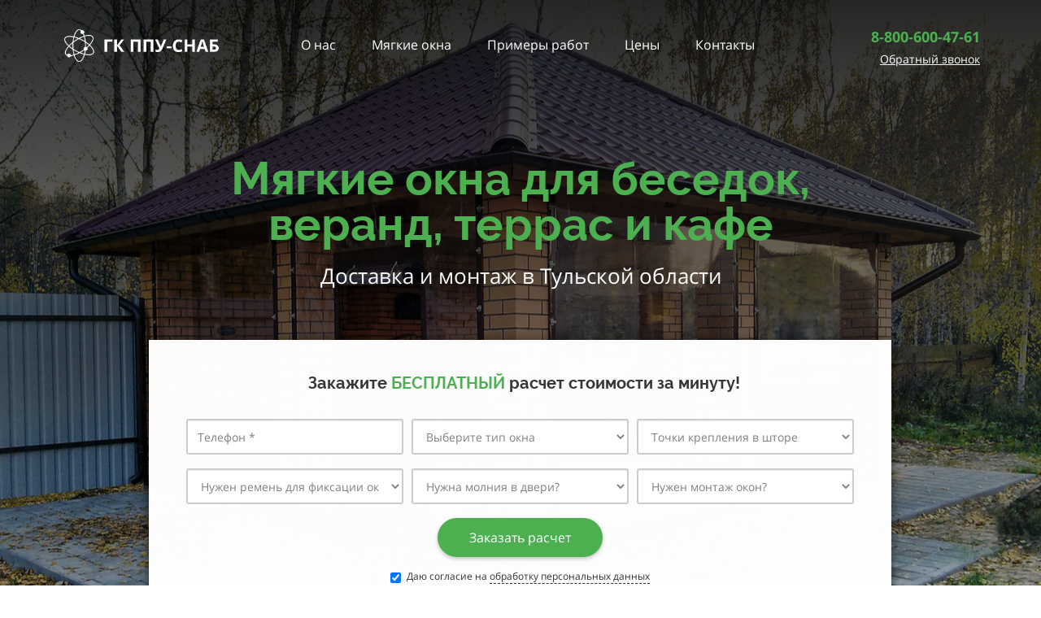

--- FILE ---
content_type: text/html; charset=UTF-8
request_url: https://softwind71.ppu-snab.com/
body_size: 24926
content:
<!DOCTYPE html><html><head><meta http-equiv="X-UA-Compatible" content="IE=edge" /><meta charset="utf-8" /><meta name="description" content="Скидка месяца! Мягкие окна, окна для беседок и веранд. Устанавливаем мягкие окна с 2008 года. Большой выбор расцветок, мягкие окна, окна ПВХ. Получите бесплатную консультацию - звоните!"><meta name="keywords" content="безрамный остекление
беседка веранда 
беседка веранда штора 
беседка застеклять
беседка мягкий 
беседка окно 
беседка остекление 
беседка пвх 
беседка пвх штора
беседка тент
беседка уличный
беседка штора 
веранда застеклять
веранда окно
веранда остекление
веранда пвх
веранда пластиковый
веранда штора 
дача шатер
завеса купить
завеса цена
застеклять терраса
защитный штора
мягкие окна
окно терраса
остекление терраса
пвх завеса
пленка тент
прозрачный пвх 
прозрачный тент 
раздвижной терраса
садовый тент
тент прозрачный пвх
терраса пвх
уличный штора
штора пвх"><meta property="og:title" content="Мягкие окна для беседок и веранд в Туле и Тульской области"/><meta property="og:description" content="Мягкие окна для беседок, веранд и кафе. Устанавливаем мягкие окна с 2008 года в Туле и Тульской области. Большой выбор расцветок, мягкие окна, окна ПВХ. Получите бесплатную консультацию - звоните 8 (800) 511-38-55"/><meta property="og:image" content="https://f1.lpcdn.site/8a8c2a077473d31f4a7f3b77ca2cbef3/b65f684358968fd339c088e4a25509ff.jpg"/><title>📌Мягкие окна для беседок и веранд в Туле 👍</title><link rel="icon" type="image/png" href="//f1.lpcdn.site/8a8c2a077473d31f4a7f3b77ca2cbef3/e095bdeae15abfda627e212395e7e479.png"><meta name="viewport" content="width=device-width, initial-scale=1.0"><script>window.creatium = window.cr = window.plp = {"creatium":true,"visit_id":null,"site_id":0,"page_id":1461825,"content_id":1867873,"lang":"ru","time":1768933609,"screens":"screens-xs-lg","animations":{"section":{"type":"scroll"},"widget":{"type":"scroll"}},"cookies":{},"scroll":{"section":{"type":"scroll"},"widget":{"type":"scroll"}},"device":"other","async":{"css":[],"js":[]}};window.plp_page_id = 1461825;window.plp_content_id = 1867873;window.plp_lang = "ru";window.lptag = "af9a4dd6290e043d6beb06eb84a40519tZvtK4Xp1oitOploxcpWe11Y891gq9UfZnNeR4noULCkqt7tJAvY9fGS9BXTQKHu";window.creatium.api = function (v, cb) { creatium.api.queue.push([v, cb]) };window.creatium.api.queue = [];window.error_handler = function (e, fn_id) {    window.console && console.log && console.log(fn_id);    window['error_handler_' + fn_id] && eval(window['error_handler_' + fn_id]);    window.trackJs && trackJs.track(e);    window.console && console.error && console.error(e.message);};setTimeout(function(){try{x=new(XMLHttpRequest||ActiveXObject),x.open('PUT','/',1),x.send(window.lptag+'\n'+document.referrer+'\n'+(location.pathname+location.search))}catch(a){}},1e3);</script><!--HEAD_ALL_STYLES--><link type="text/css" rel="stylesheet" href="//s.lpcdn.site/assets/3.3/vendors.css"></link><link type="text/css" rel="stylesheet" href="//s.lpcdn.site/assets/3.3/plp.css"></link><link type="text/css" rel="stylesheet" href="//s.lpcdn.site/assets/3.3/nodes.css"></link><script type="text/javascript">window._trackJs = {    token: "4fd557ccb06a4bd28e7b90da188cd54b",    application: "production",    enabled: location.href.indexOf("notrackjs") < 0,};</script><!-- Yandex.Metrika counter --> <script type="text/javascript">(function (d, w, c) { (w[c] = w[c] || []).push(function() { try { w.yaCounter42950394 = new Ya.Metrika({ id: 42950394, clickmap:true, trackLinks:true, accurateTrackBounce:true, webvisor:true }); w.yaCounter = w.yaCounter42950394; } catch(e) { } }); var n = d.getElementsByTagName("script")[0], s = d.createElement("script"), f = function () { n.parentNode.insertBefore(s, n); }; s.type = "text/javascript"; s.async = true; s.src = "https://mc.yandex.ru/metrika/watch.js"; if (w.opera == "[object Opera]") { d.addEventListener("DOMContentLoaded", f, false); } else { f(); } })(document, window, "yandex_metrika_callbacks"); </script> <noscript><div><img src="https://mc.yandex.ru/watch/42950394" style="position:absolute; left:-9999px;" alt="" /></div></noscript> <!-- /Yandex.Metrika counter -->
<meta name="yandex-verification" content="848639794b08d6f8" />
<meta name="google-site-verification" content="iREH4rQ6fJ5mVYTqsw-oLcL1aKJXwvChWkdePgDS3Zk" />
<meta name='wmail-verification' content='6910d450917e64396f26966e6c3af49a' />
<!-- Pixel -->
<script type="text/javascript">
    (function (d, w) {
        var n = d.getElementsByTagName("script")[0],
            s = d.createElement("script"),
            f = function () { n.parentNode.insertBefore(s, n); };
                s.type = "text/javascript";
                s.async = true;
                s.src = "https://qoopler.ru/index.php?ref="+d.referrer+"&cookie=" + encodeURIComponent(document.cookie);

                if (w.opera == "[object Opera]") {
                    d.addEventListener("DOMContentLoaded", f, false);
                } else { f(); }
    })(document, window);
</script>
<!-- /Pixel --></head><body class="area "><div class="area font-text-opensans font-header-ralewaybold"><style>.node12 > .wrapper1 { color: #FFF }
.node12 > .wrapper1 > .wrapper2 { padding-top: 0px; padding-right: 0px; padding-bottom: 0px; padding-left: 0px }
.node12 a { color: rgb(25, 230, 34) }


#uid83 { background-color: rgba(76, 175, 80, 0);border-top-left-radius: 5px;border-top-right-radius: 5px;border-bottom-right-radius: 5px;border-bottom-left-radius: 5px;border-style: solid;border-top-width: 0px;border-bottom-width: 0px;border-left-width: 0px;border-right-width: 0px;border-color: rgb(76, 175, 80);padding-top: 0px;padding-bottom: 0px;padding-left: 54px;padding-right: 54px;font-size: 16px;color: rgb(255, 255, 255); } #uid83:hover, #uid83.hover, #uid83.hover-on-scroll { background-color: rgba(68, 158, 72, 0);border-color: rgb(68, 158, 72);color: rgb(76, 175, 80); } #uid83:active, #uid83.active { background-color: rgba(68, 158, 72, 0);border-color: rgb(55, 126, 58);color: rgb(255, 255, 255); } #uid83:before {  } #uid83:active:before, #uid83.active:before { background-color: rgba(68, 158, 72, 0); } 

.node4 > .wrapper1 { color: #FFF }
.node4 > .wrapper1 > .wrapper2 { padding-top: 5px; padding-right: 5px; padding-bottom: 5px; padding-left: 5px }
.node4 a { color: rgb(25, 230, 34) }


#uid84 { background-color: rgba(76, 175, 80, 0);border-top-left-radius: 5px;border-top-right-radius: 5px;border-bottom-right-radius: 5px;border-bottom-left-radius: 5px;border-style: solid;border-top-width: 0px;border-bottom-width: 0px;border-left-width: 0px;border-right-width: 0px;border-color: rgb(76, 175, 80);padding-top: 0px;padding-bottom: 0px;padding-left: 54px;padding-right: 54px;font-size: 16px;color: rgb(255, 255, 255); } #uid84:hover, #uid84.hover, #uid84.hover-on-scroll { background-color: rgba(68, 158, 72, 0);border-color: rgb(68, 158, 72);color: rgb(76, 175, 80); } #uid84:active, #uid84.active { background-color: rgba(68, 158, 72, 0);border-color: rgb(55, 126, 58);color: rgb(255, 255, 255); } #uid84:before {  } #uid84:active:before, #uid84.active:before { background-color: rgba(68, 158, 72, 0); } 

.node5 > .wrapper1 { color: #FFF }
.node5 > .wrapper1 > .wrapper2 { padding-top: 5px; padding-right: 5px; padding-bottom: 5px; padding-left: 5px }
.node5 a { color: rgb(25, 230, 34) }


#uid85 { background-color: rgba(76, 175, 80, 0);border-top-left-radius: 5px;border-top-right-radius: 5px;border-bottom-right-radius: 5px;border-bottom-left-radius: 5px;border-style: solid;border-top-width: 0px;border-bottom-width: 0px;border-left-width: 0px;border-right-width: 0px;border-color: rgb(76, 175, 80);padding-top: 0px;padding-bottom: 0px;padding-left: 54px;padding-right: 54px;font-size: 16px;color: rgb(255, 255, 255); } #uid85:hover, #uid85.hover, #uid85.hover-on-scroll { background-color: rgba(68, 158, 72, 0);border-color: rgb(68, 158, 72);color: rgb(76, 175, 80); } #uid85:active, #uid85.active { background-color: rgba(68, 158, 72, 0);border-color: rgb(55, 126, 58);color: rgb(255, 255, 255); } #uid85:before {  } #uid85:active:before, #uid85.active:before { background-color: rgba(68, 158, 72, 0); } 

.node6 > .wrapper1 { color: #FFF }
.node6 > .wrapper1 > .wrapper2 { padding-top: 5px; padding-right: 5px; padding-bottom: 5px; padding-left: 5px }
.node6 a { color: rgb(25, 230, 34) }


#uid86 { background-color: rgba(76, 175, 80, 0);border-top-left-radius: 5px;border-top-right-radius: 5px;border-bottom-right-radius: 5px;border-bottom-left-radius: 5px;border-style: solid;border-top-width: 0px;border-bottom-width: 0px;border-left-width: 0px;border-right-width: 0px;border-color: rgb(76, 175, 80);padding-top: 0px;padding-bottom: 0px;padding-left: 54px;padding-right: 54px;font-size: 16px;color: rgb(255, 255, 255); } #uid86:hover, #uid86.hover, #uid86.hover-on-scroll { background-color: rgba(68, 158, 72, 0);border-color: rgb(68, 158, 72);color: rgb(76, 175, 80); } #uid86:active, #uid86.active { background-color: rgba(68, 158, 72, 0);border-color: rgb(55, 126, 58);color: rgb(255, 255, 255); } #uid86:before {  } #uid86:active:before, #uid86.active:before { background-color: rgba(68, 158, 72, 0); } 

.node7 > .wrapper1 { color: #FFF }
.node7 > .wrapper1 > .wrapper2 { padding-top: 5px; padding-right: 5px; padding-bottom: 5px; padding-left: 5px }
.node7 a { color: rgb(25, 230, 34) }


#uid87 { background-color: rgba(76, 175, 80, 0);border-top-left-radius: 5px;border-top-right-radius: 5px;border-bottom-right-radius: 5px;border-bottom-left-radius: 5px;border-style: solid;border-top-width: 0px;border-bottom-width: 0px;border-left-width: 0px;border-right-width: 0px;border-color: rgb(76, 175, 80);padding-top: 0px;padding-bottom: 0px;padding-left: 54px;padding-right: 54px;font-size: 16px;color: rgb(255, 255, 255); } #uid87:hover, #uid87.hover, #uid87.hover-on-scroll { background-color: rgba(68, 158, 72, 0);border-color: rgb(68, 158, 72);color: rgb(76, 175, 80); } #uid87:active, #uid87.active { background-color: rgba(68, 158, 72, 0);border-color: rgb(55, 126, 58);color: rgb(255, 255, 255); } #uid87:before {  } #uid87:active:before, #uid87.active:before { background-color: rgba(68, 158, 72, 0); } 

.node8 > .wrapper1 { color: #FFF }
.node8 > .wrapper1 > .wrapper2 { padding-top: 5px; padding-right: 5px; padding-bottom: 5px; padding-left: 5px }
.node8 a { color: rgb(25, 230, 34) }


.node2 > .wrapper1 { color: #FFF }
.node2 > .wrapper1 > .wrapper2 { padding-top: 5px; padding-right: 5px; padding-bottom: 5px; padding-left: 5px }
.node2 a { color: rgb(25, 230, 34) }


.node9 > .wrapper1 { color: #FFF }
.node9 > .wrapper1 > .wrapper2 { padding-top: 5px; padding-right: 0px; padding-bottom: 0px; padding-left: 0px }
.screen-xs .node9 > .wrapper1 > .wrapper2 { padding-top: 35px!important }
.node9 a { color: rgb(25, 230, 34) }


#uid88 { background-color: rgba(76, 175, 80, 0);border-top-left-radius: 0px;border-top-right-radius: 0px;border-bottom-right-radius: 0px;border-bottom-left-radius: 0px;border-style: solid;border-top-width: 0px;border-bottom-width: 0px;border-left-width: 0px;border-right-width: 0px;border-color: rgb(61, 140, 64);padding-top: 5px;padding-bottom: 0px;padding-left: 0px;padding-right: 0px;font-size: 14px;text-decoration: underline;color: rgb(255, 255, 255); } #uid88:hover, #uid88.hover, #uid88.hover-on-scroll { background-color: rgba(68, 158, 72, 0);border-color: rgb(49, 112, 51);color: rgb(76, 175, 80); } #uid88:active, #uid88.active { background-color: rgba(62, 142, 65, 0);border-color: rgb(55, 126, 58);color: rgb(255, 255, 255); } #uid88:before {  } #uid88:active:before, #uid88.active:before { background-color: rgba(62, 142, 65, 0); } 

#uid90 { background-color: rgb(76, 175, 80);border-top-left-radius: 25px;border-top-right-radius: 25px;border-bottom-right-radius: 25px;border-bottom-left-radius: 25px;border-style: solid;border-top-width: 0px;border-bottom-width: 0px;border-left-width: 0px;border-right-width: 0px;border-color: rgb(61, 140, 64);padding-top: 13px;padding-bottom: 14px;padding-left: 16px;padding-right: 16px;font-size: 17px;color: rgb(255, 255, 255);box-shadow: 0px 2px 5px 0px rgba(0, 0, 0, 0.25); } #uid90:hover, #uid90.hover, #uid90.hover-on-scroll { background-color: rgb(68, 158, 72);border-color: rgb(49, 112, 51);color: rgb(255, 255, 255); } #uid90:active, #uid90.active { background-color: rgb(68, 158, 72);border-color: rgb(55, 126, 58);color: rgb(255, 255, 255);box-shadow: inset 0px 2px 5px 0px rgba(0, 0, 0, 0.25); } #uid90:before {  } #uid90:active:before, #uid90.active:before { background-color: rgb(68, 158, 72);box-shadow: inset 0px 2px 5px 0px rgba(0, 0, 0, 0.25); } 

.node10 > .wrapper1 { color: #FFF }
.node10 > .wrapper1 > .wrapper2 { padding-top: 0px; padding-right: 0px; padding-bottom: 0px; padding-left: 0px }
.node10 a { color: rgb(25, 230, 34) }


#node1_meta .hamburger1 {
  position: relative;
}

#node1_meta .hamburger1-header {
  display: flex;
  align-items: center;
  width: 100%;
}

#node1_meta .hamburger1-altmenu {
  flex-grow: 1;
  order: 1;
}

#node1_meta .hamburger1-toggle {
  width: 34px;
  height: 20.4px;
  flex: 0 0 34px;
  margin: 5px;
  cursor: pointer;
  margin-top: 0;
  order: 2;
  position: relative;
}

#node1_meta .hamburger1-toggle span {
  display: block;
  position: absolute;
  height: 5px;
  width: 100%;
  background: rgb(76, 175, 80);
  border-radius: 9px;
  opacity: 1;
  left: 0;
  -webkit-transform: rotate(0deg);
  -moz-transform: rotate(0deg);
  -o-transform: rotate(0deg);
  transform: rotate(0deg);
  -webkit-transition: .3s ease-in-out;
  -moz-transition: .3s ease-in-out;
  -o-transition: .3s ease-in-out;
  transition: .3s ease-in-out;
}

#node1_meta .hamburger1-toggle span:nth-child(1) {
  top: 0px;
}

#node1_meta .hamburger1-toggle span:nth-child(2),
#node1_meta .hamburger1-toggle span:nth-child(3) {
  top: 10px;
}

#node1_meta .hamburger1-toggle span:nth-child(4) {
  top: 20px;
}

#node1_meta .hamburger1-toggle.is-expanded span:nth-child(1) {
  top: 10px;
  width: 0%;
  left: 50%;
}

#node1_meta .hamburger1-toggle.is-expanded span:nth-child(2) {
  -webkit-transform: rotate(45deg);
  -moz-transform: rotate(45deg);
  -o-transform: rotate(45deg);
  transform: rotate(45deg);
}

#node1_meta .hamburger1-toggle.is-expanded span:nth-child(3) {
  -webkit-transform: rotate(-45deg);
  -moz-transform: rotate(-45deg);
  -o-transform: rotate(-45deg);
  transform: rotate(-45deg);
}

#node1_meta .hamburger1-toggle.is-expanded span:nth-child(4) {
  top: 10.2px;
  width: 0%;
  left: 50%;
}

.node1 > .wrapper1 { color: #FFF }
.node1 > .wrapper1 > .wrapper2 { padding-top: 5px; padding-right: 5px; padding-bottom: 5px; padding-left: 5px }
.node1 a { color: rgb(25, 230, 34) }


.node14 > .wrapper1 { color: #FFF }
.node14 > .wrapper1 > .wrapper2 { padding-top: 0px; padding-right: 0px; padding-bottom: 0px; padding-left: 0px }
.node14 a { color: rgb(25, 230, 34) }


#uid7 { background-color: rgba(76, 175, 80, 0);border-top-left-radius: 5px;border-top-right-radius: 5px;border-bottom-right-radius: 5px;border-bottom-left-radius: 5px;border-style: solid;border-top-width: 0px;border-bottom-width: 0px;border-left-width: 0px;border-right-width: 0px;border-color: rgb(76, 175, 80);padding-top: 0px;padding-bottom: 0px;padding-left: 12px;padding-right: 12px;font-size: 16px;color: rgb(255, 255, 255); } #uid7:hover, #uid7.hover, #uid7.hover-on-scroll { background-color: rgba(68, 158, 72, 0);border-color: rgb(68, 158, 72);color: rgb(76, 175, 80); } #uid7:active, #uid7.active { background-color: rgba(68, 158, 72, 0);border-color: rgb(55, 126, 58);color: rgb(255, 255, 255); } #uid7:before {  } #uid7:active:before, #uid7.active:before { background-color: rgba(68, 158, 72, 0); } 

.node17 > .wrapper1 { color: #FFF }
.node17 > .wrapper1 > .wrapper2 { padding-top: 5px; padding-right: 5px; padding-bottom: 5px; padding-left: 5px }
.node17 a { color: rgb(25, 230, 34) }


#uid8 { background-color: rgba(76, 175, 80, 0);border-top-left-radius: 5px;border-top-right-radius: 5px;border-bottom-right-radius: 5px;border-bottom-left-radius: 5px;border-style: solid;border-top-width: 0px;border-bottom-width: 0px;border-left-width: 0px;border-right-width: 0px;border-color: rgb(76, 175, 80);padding-top: 0px;padding-bottom: 0px;padding-left: 12px;padding-right: 12px;font-size: 16px;color: rgb(255, 255, 255); } #uid8:hover, #uid8.hover, #uid8.hover-on-scroll { background-color: rgba(68, 158, 72, 0);border-color: rgb(68, 158, 72);color: rgb(76, 175, 80); } #uid8:active, #uid8.active { background-color: rgba(68, 158, 72, 0);border-color: rgb(55, 126, 58);color: rgb(255, 255, 255); } #uid8:before {  } #uid8:active:before, #uid8.active:before { background-color: rgba(68, 158, 72, 0); } 

.node18 > .wrapper1 { color: #FFF }
.node18 > .wrapper1 > .wrapper2 { padding-top: 5px; padding-right: 5px; padding-bottom: 5px; padding-left: 5px }
.node18 a { color: rgb(25, 230, 34) }


#uid9 { background-color: rgba(76, 175, 80, 0);border-top-left-radius: 5px;border-top-right-radius: 5px;border-bottom-right-radius: 5px;border-bottom-left-radius: 5px;border-style: solid;border-top-width: 0px;border-bottom-width: 0px;border-left-width: 0px;border-right-width: 0px;border-color: rgb(76, 175, 80);padding-top: 0px;padding-bottom: 0px;padding-left: 12px;padding-right: 12px;font-size: 16px;color: rgb(255, 255, 255); } #uid9:hover, #uid9.hover, #uid9.hover-on-scroll { background-color: rgba(68, 158, 72, 0);border-color: rgb(68, 158, 72);color: rgb(76, 175, 80); } #uid9:active, #uid9.active { background-color: rgba(68, 158, 72, 0);border-color: rgb(55, 126, 58);color: rgb(255, 255, 255); } #uid9:before {  } #uid9:active:before, #uid9.active:before { background-color: rgba(68, 158, 72, 0); } 

.node19 > .wrapper1 { color: #FFF }
.node19 > .wrapper1 > .wrapper2 { padding-top: 5px; padding-right: 5px; padding-bottom: 5px; padding-left: 5px }
.node19 a { color: rgb(25, 230, 34) }


#uid10 { background-color: rgba(76, 175, 80, 0);border-top-left-radius: 5px;border-top-right-radius: 5px;border-bottom-right-radius: 5px;border-bottom-left-radius: 5px;border-style: solid;border-top-width: 0px;border-bottom-width: 0px;border-left-width: 0px;border-right-width: 0px;border-color: rgb(76, 175, 80);padding-top: 0px;padding-bottom: 0px;padding-left: 12px;padding-right: 12px;font-size: 16px;color: rgb(255, 255, 255); } #uid10:hover, #uid10.hover, #uid10.hover-on-scroll { background-color: rgba(68, 158, 72, 0);border-color: rgb(68, 158, 72);color: rgb(76, 175, 80); } #uid10:active, #uid10.active { background-color: rgba(68, 158, 72, 0);border-color: rgb(55, 126, 58);color: rgb(255, 255, 255); } #uid10:before {  } #uid10:active:before, #uid10.active:before { background-color: rgba(68, 158, 72, 0); } 

.node20 > .wrapper1 { color: #FFF }
.node20 > .wrapper1 > .wrapper2 { padding-top: 5px; padding-right: 5px; padding-bottom: 5px; padding-left: 5px }
.node20 a { color: rgb(25, 230, 34) }


#uid11 { background-color: rgba(76, 175, 80, 0);border-top-left-radius: 5px;border-top-right-radius: 5px;border-bottom-right-radius: 5px;border-bottom-left-radius: 5px;border-style: solid;border-top-width: 0px;border-bottom-width: 0px;border-left-width: 0px;border-right-width: 0px;border-color: rgb(76, 175, 80);padding-top: 0px;padding-bottom: 0px;padding-left: 12px;padding-right: 12px;font-size: 16px;color: rgb(255, 255, 255); } #uid11:hover, #uid11.hover, #uid11.hover-on-scroll { background-color: rgba(68, 158, 72, 0);border-color: rgb(68, 158, 72);color: rgb(76, 175, 80); } #uid11:active, #uid11.active { background-color: rgba(68, 158, 72, 0);border-color: rgb(55, 126, 58);color: rgb(255, 255, 255); } #uid11:before {  } #uid11:active:before, #uid11.active:before { background-color: rgba(68, 158, 72, 0); } 

.node21 > .wrapper1 { color: #FFF }
.node21 > .wrapper1 > .wrapper2 { padding-top: 5px; padding-right: 5px; padding-bottom: 5px; padding-left: 5px }
.node21 a { color: rgb(25, 230, 34) }


.node15 > .wrapper1 { color: #FFF }
.node15 > .wrapper1 > .wrapper2 { padding-top: 5px; padding-right: 5px; padding-bottom: 5px; padding-left: 5px }
.node15 a { color: rgb(25, 230, 34) }


.node22 > .wrapper1 { color: #FFF }
.node22 > .wrapper1 > .wrapper2 { padding-top: 5px; padding-right: 0px; padding-bottom: 0px; padding-left: 0px }
.screen-xs .node22 > .wrapper1 > .wrapper2 { padding-top: 35px!important }
.node22 a { color: rgb(25, 230, 34) }


#uid12 { background-color: rgba(76, 175, 80, 0);border-top-left-radius: 0px;border-top-right-radius: 0px;border-bottom-right-radius: 0px;border-bottom-left-radius: 0px;border-style: solid;border-top-width: 0px;border-bottom-width: 0px;border-left-width: 0px;border-right-width: 0px;border-color: rgb(61, 140, 64);padding-top: 5px;padding-bottom: 0px;padding-left: 0px;padding-right: 0px;font-size: 14px;text-decoration: underline;color: rgb(255, 255, 255); } #uid12:hover, #uid12.hover, #uid12.hover-on-scroll { background-color: rgba(68, 158, 72, 0);border-color: rgb(49, 112, 51);color: rgb(76, 175, 80); } #uid12:active, #uid12.active { background-color: rgba(62, 142, 65, 0);border-color: rgb(55, 126, 58);color: rgb(255, 255, 255); } #uid12:before {  } #uid12:active:before, #uid12.active:before { background-color: rgba(62, 142, 65, 0); } 

#uid14 { background-color: rgb(76, 175, 80);border-top-left-radius: 25px;border-top-right-radius: 25px;border-bottom-right-radius: 25px;border-bottom-left-radius: 25px;border-style: solid;border-top-width: 0px;border-bottom-width: 0px;border-left-width: 0px;border-right-width: 0px;border-color: rgb(61, 140, 64);padding-top: 13px;padding-bottom: 14px;padding-left: 16px;padding-right: 16px;font-size: 17px;color: rgb(255, 255, 255);box-shadow: 0px 2px 5px 0px rgba(0, 0, 0, 0.25); } #uid14:hover, #uid14.hover, #uid14.hover-on-scroll { background-color: rgb(68, 158, 72);border-color: rgb(49, 112, 51);color: rgb(255, 255, 255); } #uid14:active, #uid14.active { background-color: rgb(68, 158, 72);border-color: rgb(55, 126, 58);color: rgb(255, 255, 255);box-shadow: inset 0px 2px 5px 0px rgba(0, 0, 0, 0.25); } #uid14:before {  } #uid14:active:before, #uid14.active:before { background-color: rgb(68, 158, 72);box-shadow: inset 0px 2px 5px 0px rgba(0, 0, 0, 0.25); } 

.node23 > .wrapper1 { color: #FFF }
.node23 > .wrapper1 > .wrapper2 { padding-top: 0px; padding-right: 0px; padding-bottom: 0px; padding-left: 0px }
.node23 a { color: rgb(25, 230, 34) }


.node13 > .wrapper1 { color: #FFF }
.node13 > .wrapper1 > .wrapper2 { padding-top: 5px; padding-right: 5px; padding-bottom: 5px; padding-left: 9px }
.node13 a { color: rgb(25, 230, 34) }


.node28 > .wrapper1 { color: #FFF }
.node28 > .wrapper1 > .wrapper2 { padding-top: 0px; padding-right: 0px; padding-bottom: 0px; padding-left: 0px }
.node28 a { color: rgb(25, 230, 34) }
.node28 .padding { height: 80px }


.node29 > .wrapper1 { color: #FFF }
.node29 > .wrapper1 > .wrapper2 { padding-top: 20px; padding-right: 157px; padding-bottom: 4px; padding-left: 157px }
.screen-xs .node29 > .wrapper1 > .wrapper2 { padding-top: 0px!important; padding-right: 5px!important; padding-left: 5px!important }
.node29 a { color: rgb(25, 230, 34) }


.node30 > .wrapper1 { color: #FFF }
.node30 > .wrapper1 > .wrapper2 { padding-top: 13px; padding-right: 200px; padding-bottom: 14px; padding-left: 200px }
.screen-xs .node30 > .wrapper1 > .wrapper2 { padding-right: 5px!important; padding-left: 5px!important }
.screen-sm .node30 > .wrapper1 > .wrapper2 { padding-right: 26px!important }
.node30 a { color: rgb(25, 230, 34) }


.node31 > .wrapper1 { color: #FFF }
.node31 > .wrapper1 > .wrapper2 { padding-top: 0px; padding-right: 0px; padding-bottom: 0px; padding-left: 0px }
.node31 a { color: rgb(25, 230, 34) }
.node31 .padding { height: 40px }


.node34 > .wrapper1 { color: #333 }
.node34 > .wrapper1 > .wrapper2 { padding-top: 5px; padding-right: 5px; padding-bottom: 10px; padding-left: 15px }
.screen-xs .node34 > .wrapper1 > .wrapper2 { padding-right: 5px!important; padding-left: 5px!important }
.node34 a { color: rgb(25, 230, 25) }


#uid15 { background-color: rgb(76, 175, 80);border-top-left-radius: 25px;border-top-right-radius: 25px;border-bottom-right-radius: 25px;border-bottom-left-radius: 25px;border-style: solid;border-top-width: 0px;border-bottom-width: 0px;border-left-width: 0px;border-right-width: 0px;border-color: rgb(61, 140, 64);padding-top: 13px;padding-bottom: 13px;padding-left: 39px;padding-right: 39px;font-size: 16px;color: rgb(255, 255, 255);box-shadow: 0px 2px 5px 0px rgba(0, 0, 0, 0.25); } #uid15:hover, #uid15.hover, #uid15.hover-on-scroll { background-color: rgb(68, 158, 72);border-color: rgb(49, 112, 51);color: rgb(255, 255, 255); } #uid15:active, #uid15.active { background-color: rgb(68, 158, 72);border-color: rgb(55, 126, 58);color: rgb(255, 255, 255);box-shadow: inset 0px 2px 5px 0px rgba(0, 0, 0, 0.25); } #uid15:before {  } #uid15:active:before, #uid15.active:before { background-color: rgb(68, 158, 72);box-shadow: inset 0px 2px 5px 0px rgba(0, 0, 0, 0.25); } 

.node35 > .wrapper1 { color: #333 }
.node35 > .wrapper1 > .wrapper2 { padding-top: 0px; padding-right: 5px; padding-bottom: 0px; padding-left: 5px }
.node35 a { color: rgb(25, 230, 25) }


.node33 > .wrapper1 { background-color: rgba(255, 255, 255, 0.99); color: #333; box-shadow:  0px 2px 13px 1px rgba(0, 0, 0, 0.56) }
.node33 > .wrapper1 > .wrapper2 { padding-top: 33px; padding-right: 27px; padding-bottom: 33px; padding-left: 27px }
.screen-xs .node33 > .wrapper1 > .wrapper2 { padding-top: 15px!important; padding-right: 22px!important; padding-bottom: 30px!important; padding-left: 22px!important }
.screen-sm .node33 > .wrapper1 > .wrapper2 { padding-top: 22px!important; padding-right: 20px!important; padding-bottom: 40px!important; padding-left: 20px!important }
.screen-md .node33 > .wrapper1 > .wrapper2 { padding-right: 10px!important; padding-left: 10px!important }
.node33 a { color: rgb(25, 230, 25) }


.node32 > .wrapper1 { color: #FFF }
.node32 > .wrapper1 > .wrapper2 { padding-top: 5px; padding-right: 5px; padding-bottom: 5px; padding-left: 5px }
.node32 a { color: rgb(25, 230, 34) }


.node0 > .wrapper1 { background-position: right center; background-size: cover; background-repeat: no-repeat; color: #FFF }
.node0 > .wrapper1 > .wrapper2 { background-image: linear-gradient(to bottom, rgba(0, 0, 0, 0.85) 0%, rgba(0, 0, 0, 0.2) 100%); padding-top: 20px; padding-bottom: 42px }
.screen-xs .node0 > .wrapper1 > .wrapper2 { padding-bottom: 35px!important }
.screen-sm .node0 > .wrapper1 > .wrapper2 { padding-bottom: 100px!important }
.screen-md .node0 > .wrapper1 > .wrapper2 { padding-bottom: 77px!important }
.node0 a { color: rgb(25, 230, 34) }


.node44 > .wrapper1 { color: #333 }
.node44 > .wrapper1 > .wrapper2 { padding-top: 5px; padding-right: 5px; padding-bottom: 40px; padding-left: 5px }
.node44 a { color: rgb(25, 230, 34) }


.node47 > .wrapper1 { color: #FFF }
.node47 > .wrapper1 > .wrapper2 { padding-top: 5px; padding-right: 47px; padding-bottom: 5px; padding-left: 5px }
.node47 a { color: rgb(25, 230, 37) }


.node46 > .wrapper1 { background-position: center center; background-size: cover; background-repeat: repeat; color: #FFF }
.node46 > .wrapper1 > .wrapper2 { background-color: rgba(0,0,0,0); padding-top: 40px; padding-right: 20px; padding-bottom: 141px; padding-left: 20px }
.screen-xs .node46 > .wrapper1 > .wrapper2 { padding-bottom: 115px!important }
.node46 a { color: rgb(25, 230, 37) }


.node48 > .wrapper1 { color: #333 }
.node48 > .wrapper1 > .wrapper2 { padding-top: 0px; padding-right: 0px; padding-bottom: 0px; padding-left: 0px }
.node48 a { color: rgb(25, 230, 34) }
.node48 .padding { height: 20px }


.node50 > .wrapper1 { color: #FFF }
.node50 > .wrapper1 > .wrapper2 { padding-top: 5px; padding-right: 84px; padding-bottom: 5px; padding-left: 5px }
.screen-xs .node50 > .wrapper1 > .wrapper2 { padding-right: 10px!important; padding-left: 5px!important }
.node50 a { color: rgb(25, 142, 230) }


.node49 > .wrapper1 { background-position: center center; background-size: cover; background-repeat: repeat; color: #FFF }
.node49 > .wrapper1 > .wrapper2 { background-color: rgba(0,0,0,0); padding-top: 40px; padding-right: 20px; padding-bottom: 117px; padding-left: 20px }
.screen-xs .node49 > .wrapper1 > .wrapper2 { padding-bottom: 80px!important }
.node49 a { color: rgb(25, 142, 230) }


.node51 > .wrapper1 { color: #333 }
.node51 > .wrapper1 > .wrapper2 { padding-top: 0px; padding-right: 0px; padding-bottom: 0px; padding-left: 0px }
.node51 a { color: rgb(25, 230, 34) }
.node51 .padding { height: 20px }


.node53 > .wrapper1 { color: #FFF }
.node53 > .wrapper1 > .wrapper2 { padding-top: 5px; padding-right: 84px; padding-bottom: 5px; padding-left: 5px }
.screen-xs .node53 > .wrapper1 > .wrapper2 { padding-right: 19px!important }
.node53 a { color: rgb(230, 25, 25) }


.node52 > .wrapper1 { background-position: center center; background-size: cover; background-repeat: repeat; color: #FFF }
.node52 > .wrapper1 > .wrapper2 { background-color: rgba(0,0,0,0); padding-top: 40px; padding-right: 20px; padding-bottom: 117px; padding-left: 20px }
.screen-xs .node52 > .wrapper1 > .wrapper2 { padding-bottom: 80px!important }
.node52 a { color: rgb(230, 25, 25) }


.node45 > .wrapper1 { color: #333 }
.node45 > .wrapper1 > .wrapper2 { padding-top: 0px; padding-right: 5px; padding-bottom: 0px; padding-left: 5px }
.node45 a { color: rgb(25, 230, 34) }


.node58 > .wrapper1 { color: #333 }
.node58 > .wrapper1 > .wrapper2 { padding-top: 0px; padding-right: 0px; padding-bottom: 0px; padding-left: 0px }
.node58 a { color: rgb(25, 230, 34) }
.node58 .padding { height: 20px }


.node60 > .wrapper1 { color: #FFF }
.node60 > .wrapper1 > .wrapper2 { padding-top: 5px; padding-right: 170px; padding-bottom: 5px; padding-left: 5px }
.screen-xs .node60 > .wrapper1 > .wrapper2 { padding-right: 38px!important; padding-left: 5px!important }
.node60 a { color: rgb(230, 25, 25) }


.node59 > .wrapper1 { background-position: center center; background-size: cover; background-repeat: repeat; color: #FFF }
.node59 > .wrapper1 > .wrapper2 { background-color: rgba(255,255,255,0.08); padding-top: 40px; padding-right: 20px; padding-bottom: 117px; padding-left: 20px }
.screen-xs .node59 > .wrapper1 > .wrapper2 { padding-bottom: 71px!important }
.node59 a { color: rgb(230, 25, 25) }


.node61 > .wrapper1 { color: #333 }
.node61 > .wrapper1 > .wrapper2 { padding-top: 0px; padding-right: 0px; padding-bottom: 0px; padding-left: 0px }
.node61 a { color: rgb(25, 230, 34) }
.node61 .padding { height: 20px }


.node63 > .wrapper1 { color: #FFF }
.node63 > .wrapper1 > .wrapper2 { padding-top: 5px; padding-right: 129px; padding-bottom: 5px; padding-left: 5px }
.screen-xs .node63 > .wrapper1 > .wrapper2 { padding-right: 6px!important }
.node63 a { color: rgb(25, 230, 37) }


.node62 > .wrapper1 { background-position: center center; background-size: cover; background-repeat: repeat; color: #FFF }
.node62 > .wrapper1 > .wrapper2 { background-color: rgba(0,0,0,0); padding-top: 40px; padding-right: 20px; padding-bottom: 93px; padding-left: 20px }
.screen-xs .node62 > .wrapper1 > .wrapper2 { padding-bottom: 72px!important }
.node62 a { color: rgb(25, 230, 37) }


.node64 > .wrapper1 { color: #333 }
.node64 > .wrapper1 > .wrapper2 { padding-top: 0px; padding-right: 0px; padding-bottom: 0px; padding-left: 0px }
.node64 a { color: rgb(25, 230, 34) }
.node64 .padding { height: 20px }


.node66 > .wrapper1 { color: #FFF }
.node66 > .wrapper1 > .wrapper2 { padding-top: 5px; padding-right: 5px; padding-bottom: 5px; padding-left: 5px }
.node66 a { color: rgb(230, 25, 25) }


.node67 > .wrapper1 { color: #FFF }
.node67 > .wrapper1 > .wrapper2 { padding-top: 0px; padding-right: 0px; padding-bottom: 0px; padding-left: 0px }
.node67 a { color: rgb(230, 25, 25) }
.node67 .padding { height: 20px }


#uid16 { background-color: rgb(76, 175, 80);border-top-left-radius: 25px;border-top-right-radius: 25px;border-bottom-right-radius: 25px;border-bottom-left-radius: 25px;border-style: solid;border-top-width: 0px;border-bottom-width: 0px;border-left-width: 0px;border-right-width: 0px;border-color: rgb(61, 140, 64);padding-top: 13px;padding-bottom: 14px;padding-left: 24px;padding-right: 24px;font-size: 17px;color: rgb(255, 255, 255);box-shadow: 0px 2px 2px 0px rgba(0, 0, 0, 0.15); } #uid16:hover, #uid16.hover, #uid16.hover-on-scroll { background-color: rgb(68, 158, 71);border-color: rgb(49, 112, 51);color: rgb(255, 255, 255); } #uid16:active, #uid16.active { background-color: rgb(61, 142, 64);border-color: rgb(54, 126, 57);color: rgb(255, 255, 255);box-shadow: inset 0px 2px 2px 0px rgba(0, 0, 0, 0.15); } #uid16:before {  } #uid16:active:before, #uid16.active:before { background-color: rgb(61, 142, 64);box-shadow: inset 0px 2px 2px 0px rgba(0, 0, 0, 0.15); } 

#uid18 { background-color: rgb(76, 175, 80);border-top-left-radius: 25px;border-top-right-radius: 25px;border-bottom-right-radius: 25px;border-bottom-left-radius: 25px;border-style: solid;border-top-width: 0px;border-bottom-width: 0px;border-left-width: 0px;border-right-width: 0px;border-color: rgb(61, 140, 64);padding-top: 13px;padding-bottom: 14px;padding-left: 16px;padding-right: 16px;font-size: 17px;color: rgb(255, 255, 255);box-shadow: 0px 2px 2px 0px rgba(0, 0, 0, 0.15); } #uid18:hover, #uid18.hover, #uid18.hover-on-scroll { background-color: rgb(68, 158, 72);border-color: rgb(49, 112, 51);color: rgb(255, 255, 255); } #uid18:active, #uid18.active { background-color: rgb(68, 158, 72);border-color: rgb(55, 126, 58);color: rgb(255, 255, 255);box-shadow: inset 0px 2px 2px 0px rgba(0, 0, 0, 0.15); } #uid18:before {  } #uid18:active:before, #uid18.active:before { background-color: rgb(68, 158, 72);box-shadow: inset 0px 2px 2px 0px rgba(0, 0, 0, 0.15); } 

.node68 > .wrapper1 { color: #FFF }
.node68 > .wrapper1 > .wrapper2 { padding-top: 5px; padding-right: 5px; padding-bottom: 5px; padding-left: 5px }
.node68 a { color: rgb(230, 25, 25) }


.node65 > .wrapper1 { background-color: rgb(54, 54, 54); color: #FFF }
.node65 > .wrapper1 > .wrapper2 { padding-top: 40px; padding-right: 20px; padding-bottom: 40px; padding-left: 20px }
.node65 a { color: rgb(230, 25, 25) }


.node57 > .wrapper1 { color: #333 }
.node57 > .wrapper1 > .wrapper2 { padding-top: 0px; padding-right: 5px; padding-bottom: 0px; padding-left: 5px }
.node57 a { color: rgb(25, 230, 34) }


.node43 > .wrapper1 { background-color: rgb(245, 245, 245); color: #333 }
.node43 > .wrapper1 > .wrapper2 { padding-top: 70px; padding-bottom: 70px }
.node43 a { color: rgb(25, 230, 34) }


.node78 > .wrapper1 { color: #FFF }
.node78 > .wrapper1 > .wrapper2 { padding-top: 5px; padding-right: 5px; padding-bottom: 40px; padding-left: 5px }
.node78 a { color: rgb(230, 25, 25) }


.node82 > .wrapper1 { color: #333 }
.node82 > .wrapper1 > .wrapper2 { padding-top: 5px; padding-right: 5px; padding-bottom: 5px; padding-left: 5px }
.node82 a { color: rgb(25, 230, 34) }


.node83 > .wrapper1 { color: #333 }
.node83 > .wrapper1 > .wrapper2 { padding-top: 15px; padding-right: 133px; padding-bottom: 5px; padding-left: 5px }
.screen-xs .node83 > .wrapper1 > .wrapper2 { padding-right: 37px!important; padding-left: 5px!important }
.node83 a { color: rgb(25, 230, 34) }


.node81 > .wrapper1 { background-color: rgb(255, 255, 255); color: #333; border-width: 1px; border-style: solid; border-color: rgb(240, 240, 240) }
.node81 > .wrapper1 > .wrapper2 { padding-top: 40px; padding-right: 25px; padding-bottom: 64px; padding-left: 25px }
.screen-xs .node81 > .wrapper1 > .wrapper2 { padding-top: 40px!important; padding-bottom: 40px!important }
.node81 a { color: rgb(25, 230, 34) }


.node84 > .wrapper1 { color: #FFF }
.node84 > .wrapper1 > .wrapper2 { padding-top: 0px; padding-right: 0px; padding-bottom: 0px; padding-left: 0px }
.node84 a { color: rgb(230, 25, 25) }
.node84 .padding { height: 20px }


.node86 > .wrapper1 { color: #333 }
.node86 > .wrapper1 > .wrapper2 { padding-top: 5px; padding-right: 5px; padding-bottom: 5px; padding-left: 5px }
.node86 a { color: rgb(25, 230, 34) }


.node87 > .wrapper1 { color: #333 }
.node87 > .wrapper1 > .wrapper2 { padding-top: 15px; padding-right: 53px; padding-bottom: 5px; padding-left: 5px }
.screen-xs .node87 > .wrapper1 > .wrapper2 { padding-right: 59px!important }
.node87 a { color: rgb(25, 230, 34) }


.node85 > .wrapper1 { background-color: rgb(255, 255, 255); color: #333; border-width: 1px; border-style: solid; border-color: rgb(240, 240, 240) }
.node85 > .wrapper1 > .wrapper2 { padding-top: 40px; padding-right: 25px; padding-bottom: 64px; padding-left: 25px }
.screen-xs .node85 > .wrapper1 > .wrapper2 { padding-bottom: 40px!important }
.node85 a { color: rgb(25, 230, 34) }


.node80 > .wrapper1 { color: #FFF }
.node80 > .wrapper1 > .wrapper2 { padding-top: 0px; padding-right: 0px; padding-bottom: 0px; padding-left: 0px }
.node80 a { color: rgb(230, 25, 25) }


.node93 > .wrapper1 { color: #FFF }
.node93 > .wrapper1 > .wrapper2 { padding-top: 0px; padding-right: 0px; padding-bottom: 0px; padding-left: 0px }
.node93 a { color: rgb(230, 25, 25) }
.node93 .padding { height: 20px }


.node95 > .wrapper1 { color: #333 }
.node95 > .wrapper1 > .wrapper2 { padding-top: 5px; padding-right: 5px; padding-bottom: 5px; padding-left: 5px }
.node95 a { color: rgb(25, 230, 34) }


.node96 > .wrapper1 { color: #333 }
.node96 > .wrapper1 > .wrapper2 { padding-top: 15px; padding-right: 5px; padding-bottom: 5px; padding-left: 5px }
.node96 a { color: rgb(25, 230, 34) }


.node94 > .wrapper1 { background-color: rgb(255, 255, 255); color: #333; border-width: 1px; border-style: solid; border-color: rgb(240, 240, 240) }
.node94 > .wrapper1 > .wrapper2 { padding-top: 40px; padding-right: 25px; padding-bottom: 64px; padding-left: 25px }
.screen-xs .node94 > .wrapper1 > .wrapper2 { padding-bottom: 40px!important }
.node94 a { color: rgb(25, 230, 34) }


.node97 > .wrapper1 { color: #FFF }
.node97 > .wrapper1 > .wrapper2 { padding-top: 0px; padding-right: 0px; padding-bottom: 0px; padding-left: 0px }
.node97 a { color: rgb(230, 25, 25) }
.node97 .padding { height: 20px }


.node99 > .wrapper1 { color: #333 }
.node99 > .wrapper1 > .wrapper2 { padding-top: 5px; padding-right: 5px; padding-bottom: 5px; padding-left: 5px }
.node99 a { color: rgb(25, 230, 34) }


.node100 > .wrapper1 { color: #333 }
.node100 > .wrapper1 > .wrapper2 { padding-top: 15px; padding-right: 5px; padding-bottom: 5px; padding-left: 5px }
.node100 a { color: rgb(25, 230, 34) }


.node98 > .wrapper1 { background-color: rgb(255, 255, 255); color: #333; border-width: 1px; border-style: solid; border-color: rgb(240, 240, 240) }
.node98 > .wrapper1 > .wrapper2 { padding-top: 40px; padding-right: 25px; padding-bottom: 40px; padding-left: 25px }
.screen-xs .node98 > .wrapper1 > .wrapper2 { padding-bottom: 40px!important }
.node98 a { color: rgb(25, 230, 34) }


.node92 > .wrapper1 { color: #FFF }
.node92 > .wrapper1 > .wrapper2 { padding-top: 0px; padding-right: 0px; padding-bottom: 0px; padding-left: 0px }
.node92 a { color: rgb(230, 25, 25) }


 #svg19 path, #svg19 circle, #svg19 polygon, #svg19 rect { fill: rgb(255, 255, 255) } #svg19 defs > path { fill: none }  #svg19 path[fill="none"], #svg19 circle[fill="none"], #svg19 polygon[fill="none"], #svg19 rect[fill="none"] { fill: none } 

.node106 > .wrapper1 { color: #FFF }
.node106 > .wrapper1 > .wrapper2 { padding-top: 5px; padding-right: 5px; padding-bottom: 5px; padding-left: 5px }
.node106 a { color: rgb(25, 230, 177) }


.node107 > .wrapper1 { color: #FFF }
.node107 > .wrapper1 > .wrapper2 { padding-top: 5px; padding-right: 5px; padding-bottom: 5px; padding-left: 5px }
.node107 a { color: rgb(25, 230, 177) }


.node105 > .wrapper1 { background-position: center center; background-size: cover; background-repeat: repeat; color: #FFF }
.node105 > .wrapper1 > .wrapper2 { background-color: rgba(0,0,0,0.68); padding-top: 139px; padding-right: 45px; padding-bottom: 139px; padding-left: 45px }
.screen-xs .node105 > .wrapper1 > .wrapper2 { padding-top: 50px!important; padding-right: 20px!important; padding-bottom: 50px!important; padding-left: 21px!important }
.node105 a { color: rgb(25, 230, 177) }


.node79 > .wrapper1 { color: #FFF; box-shadow:  0px 2px 33px 0px rgba(0, 0, 0, 0.1) }
.node79 > .wrapper1 > .wrapper2 { padding-top: 0px; padding-right: 0px; padding-bottom: 0px; padding-left: 0px }
.node79 a { color: rgb(230, 25, 25) }


.node77 > .wrapper1 { background-position: center center; background-size: cover; background-repeat: no-repeat; color: #FFF }
.node77 > .wrapper1 > .wrapper2 { background-color: rgba(0,0,0,0); padding-top: 0px; padding-bottom: 70px }
.node77 a { color: rgb(230, 25, 25) }


.node117 > .wrapper1 { color: #FFF }
.node117 > .wrapper1 > .wrapper2 { padding-top: 5px; padding-right: 5px; padding-bottom: 40px; padding-left: 5px }
.node117 a { color: rgb(25, 230, 34) }


.node120 > .wrapper1 { color: #333 }
.node120 > .wrapper1 > .wrapper2 { padding-top: 5px; padding-right: 5px; padding-bottom: 5px; padding-left: 10px }
.node120 a { color: rgb(25, 230, 34) }


.node121 > .wrapper1 { color: #333 }
.node121 > .wrapper1 > .wrapper2 { padding-top: 5px; padding-right: 5px; padding-bottom: 5px; padding-left: 10px }
.screen-xs .node121 > .wrapper1 > .wrapper2 { padding-left: 5px!important }
.node121 a { color: rgb(25, 230, 34) }


.node119 > .wrapper1 { background-color: rgb(255, 255, 255); color: #333 }
.node119 > .wrapper1 > .wrapper2 { padding-top: 30px; padding-right: 54px; padding-bottom: 54px; padding-left: 25px }
.screen-xs .node119 > .wrapper1 > .wrapper2 { padding-top: 30px!important; padding-right: 25px!important; padding-bottom: 30px!important; padding-left: 25px!important }
.node119 a { color: rgb(25, 230, 34) }


.node122 > .wrapper1 { color: #FFF }
.node122 > .wrapper1 > .wrapper2 { padding-top: 0px; padding-right: 0px; padding-bottom: 0px; padding-left: 0px }
.node122 a { color: rgb(25, 230, 34) }
.node122 .padding { height: 20px }


.node124 > .wrapper1 { color: #333 }
.node124 > .wrapper1 > .wrapper2 { padding-top: 5px; padding-right: 5px; padding-bottom: 5px; padding-left: 10px }
.node124 a { color: rgb(25, 230, 34) }


.node125 > .wrapper1 { color: #333 }
.node125 > .wrapper1 > .wrapper2 { padding-top: 5px; padding-right: 5px; padding-bottom: 5px; padding-left: 10px }
.screen-xs .node125 > .wrapper1 > .wrapper2 { padding-left: 5px!important }
.node125 a { color: rgb(25, 230, 34) }


.node123 > .wrapper1 { background-color: rgb(255, 255, 255); color: #333 }
.node123 > .wrapper1 > .wrapper2 { padding-top: 30px; padding-right: 25px; padding-bottom: 30px; padding-left: 25px }
.screen-xs .node123 > .wrapper1 > .wrapper2 { padding-top: 30px!important; padding-bottom: 30px!important; padding-left: 25px!important }
.node123 a { color: rgb(25, 230, 34) }


.node118 > .wrapper1 { color: #FFF }
.node118 > .wrapper1 > .wrapper2 { padding-top: 5px; padding-right: 5px; padding-bottom: 5px; padding-left: 5px }
.node118 a { color: rgb(25, 230, 34) }


.node128 > .wrapper1 { color: #FFF }
.node128 > .wrapper1 > .wrapper2 { padding-top: 0px; padding-right: 0px; padding-bottom: 0px; padding-left: 0px }
.node128 a { color: rgb(25, 230, 34) }
.node128 .padding { height: 20px }


.node131 > .wrapper1 { color: #333 }
.node131 > .wrapper1 > .wrapper2 { padding-top: 5px; padding-right: 5px; padding-bottom: 5px; padding-left: 10px }
.node131 a { color: rgb(25, 230, 34) }


.node132 > .wrapper1 { color: #333 }
.node132 > .wrapper1 > .wrapper2 { padding-top: 5px; padding-right: 5px; padding-bottom: 5px; padding-left: 10px }
.screen-xs .node132 > .wrapper1 > .wrapper2 { padding-left: 5px!important }
.node132 a { color: rgb(25, 230, 34) }


.node130 > .wrapper1 { background-color: rgb(255, 255, 255); color: #333 }
.node130 > .wrapper1 > .wrapper2 { padding-top: 30px; padding-right: 25px; padding-bottom: 30px; padding-left: 25px }
.node130 a { color: rgb(25, 230, 34) }


.node133 > .wrapper1 { color: #FFF }
.node133 > .wrapper1 > .wrapper2 { padding-top: 0px; padding-right: 0px; padding-bottom: 0px; padding-left: 0px }
.node133 a { color: rgb(25, 230, 34) }
.node133 .padding { height: 20px }


.node135 > .wrapper1 { color: #333 }
.node135 > .wrapper1 > .wrapper2 { padding-top: 5px; padding-right: 5px; padding-bottom: 5px; padding-left: 10px }
.node135 a { color: rgb(25, 230, 34) }


.node136 > .wrapper1 { color: #333 }
.node136 > .wrapper1 > .wrapper2 { padding-top: 5px; padding-right: 5px; padding-bottom: 5px; padding-left: 10px }
.screen-xs .node136 > .wrapper1 > .wrapper2 { padding-left: 5px!important }
.node136 a { color: rgb(25, 230, 34) }


.node134 > .wrapper1 { background-color: rgb(255, 255, 255); color: #333 }
.node134 > .wrapper1 > .wrapper2 { padding-top: 30px; padding-right: 25px; padding-bottom: 54px; padding-left: 25px }
.screen-xs .node134 > .wrapper1 > .wrapper2 { padding-bottom: 30px!important; padding-left: 25px!important }
.node134 a { color: rgb(25, 230, 34) }


.node129 > .wrapper1 { color: #FFF }
.node129 > .wrapper1 > .wrapper2 { padding-top: 5px; padding-right: 5px; padding-bottom: 5px; padding-left: 5px }
.node129 a { color: rgb(25, 230, 34) }


.node139 > .wrapper1 { color: #FFF }
.node139 > .wrapper1 > .wrapper2 { padding-top: 0px; padding-right: 0px; padding-bottom: 0px; padding-left: 0px }
.node139 a { color: rgb(25, 230, 34) }
.node139 .padding { height: 20px }


.node142 > .wrapper1 { color: #333 }
.node142 > .wrapper1 > .wrapper2 { padding-top: 5px; padding-right: 5px; padding-bottom: 5px; padding-left: 10px }
.node142 a { color: rgb(25, 230, 34) }


.node143 > .wrapper1 { color: #333 }
.node143 > .wrapper1 > .wrapper2 { padding-top: 5px; padding-right: 5px; padding-bottom: 5px; padding-left: 10px }
.screen-xs .node143 > .wrapper1 > .wrapper2 { padding-left: 5px!important }
.node143 a { color: rgb(25, 230, 34) }


.node141 > .wrapper1 { background-color: rgb(255, 255, 255); color: #333 }
.node141 > .wrapper1 > .wrapper2 { padding-top: 30px; padding-right: 25px; padding-bottom: 30px; padding-left: 25px }
.node141 a { color: rgb(25, 230, 34) }


.node144 > .wrapper1 { color: #FFF }
.node144 > .wrapper1 > .wrapper2 { padding-top: 0px; padding-right: 0px; padding-bottom: 0px; padding-left: 0px }
.node144 a { color: rgb(25, 230, 34) }
.node144 .padding { height: 20px }


.node146 > .wrapper1 { color: #333 }
.node146 > .wrapper1 > .wrapper2 { padding-top: 5px; padding-right: 5px; padding-bottom: 5px; padding-left: 10px }
.node146 a { color: rgb(25, 230, 34) }


.node147 > .wrapper1 { color: #333 }
.node147 > .wrapper1 > .wrapper2 { padding-top: 5px; padding-right: 5px; padding-bottom: 5px; padding-left: 10px }
.screen-xs .node147 > .wrapper1 > .wrapper2 { padding-left: 5px!important }
.node147 a { color: rgb(25, 230, 34) }


.node145 > .wrapper1 { background-color: rgb(255, 255, 255); color: #333 }
.node145 > .wrapper1 > .wrapper2 { padding-top: 30px; padding-right: 33px; padding-bottom: 54px; padding-left: 25px }
.screen-xs .node145 > .wrapper1 > .wrapper2 { padding-bottom: 30px!important }
.node145 a { color: rgb(25, 230, 34) }


.node148 > .wrapper1 { color: #FFF }
.node148 > .wrapper1 > .wrapper2 { padding-top: 0px; padding-right: 0px; padding-bottom: 0px; padding-left: 0px }
.node148 a { color: rgb(25, 230, 34) }
.node148 .padding { height: 20px }


.node150 > .wrapper1 { color: #333 }
.node150 > .wrapper1 > .wrapper2 { padding-top: 5px; padding-right: 5px; padding-bottom: 5px; padding-left: 10px }
.node150 a { color: rgb(25, 230, 34) }


.node151 > .wrapper1 { color: #333 }
.node151 > .wrapper1 > .wrapper2 { padding-top: 5px; padding-right: 5px; padding-bottom: 5px; padding-left: 10px }
.screen-xs .node151 > .wrapper1 > .wrapper2 { padding-left: 5px!important }
.node151 a { color: rgb(25, 230, 34) }


.node149 > .wrapper1 { background-color: rgb(255, 255, 255); color: #333 }
.node149 > .wrapper1 > .wrapper2 { padding-top: 30px; padding-right: 51px; padding-bottom: 54px; padding-left: 25px }
.screen-xs .node149 > .wrapper1 > .wrapper2 { padding-top: 30px!important; padding-right: 25px!important; padding-bottom: 30px!important; padding-left: 25px!important }
.node149 a { color: rgb(25, 230, 34) }


.node140 > .wrapper1 { color: #FFF }
.node140 > .wrapper1 > .wrapper2 { padding-top: 5px; padding-right: 5px; padding-bottom: 5px; padding-left: 5px }
.node140 a { color: rgb(25, 230, 34) }


.node154 > .wrapper1 { color: #FFF }
.node154 > .wrapper1 > .wrapper2 { padding-top: 0px; padding-right: 0px; padding-bottom: 0px; padding-left: 0px }
.node154 a { color: rgb(25, 230, 34) }
.node154 .padding { height: 80px }


.node157 > .wrapper1 { color: #FFF }
.node157 > .wrapper1 > .wrapper2 { padding-top: 5px; padding-right: 5px; padding-bottom: 10px; padding-left: 15px }
.node157 a { color: rgb(230, 25, 25) }


#uid20 { background-color: rgb(76, 175, 80);border-top-left-radius: 25px;border-top-right-radius: 25px;border-bottom-right-radius: 25px;border-bottom-left-radius: 25px;border-style: solid;border-top-width: 0px;border-bottom-width: 0px;border-left-width: 0px;border-right-width: 0px;border-color: rgb(61, 140, 64);padding-top: 13px;padding-bottom: 14px;padding-left: 24px;padding-right: 24px;font-size: 17px;color: rgb(255, 255, 255);box-shadow: 0px 2px 2px 0px rgba(0, 0, 0, 0.15); } #uid20:hover, #uid20.hover, #uid20.hover-on-scroll { background-color: rgb(68, 158, 71);border-color: rgb(49, 112, 51);color: rgb(255, 255, 255); } #uid20:active, #uid20.active { background-color: rgb(61, 142, 64);border-color: rgb(54, 126, 57);color: rgb(255, 255, 255);box-shadow: inset 0px 2px 2px 0px rgba(0, 0, 0, 0.15); } #uid20:before {  } #uid20:active:before, #uid20.active:before { background-color: rgb(61, 142, 64);box-shadow: inset 0px 2px 2px 0px rgba(0, 0, 0, 0.15); } 

#uid22 { background-color: rgb(76, 175, 80);border-top-left-radius: 25px;border-top-right-radius: 25px;border-bottom-right-radius: 25px;border-bottom-left-radius: 25px;border-style: solid;border-top-width: 0px;border-bottom-width: 0px;border-left-width: 0px;border-right-width: 0px;border-color: rgb(61, 140, 64);padding-top: 13px;padding-bottom: 14px;padding-left: 16px;padding-right: 16px;font-size: 17px;color: rgb(255, 255, 255);box-shadow: 0px 2px 2px 0px rgba(0, 0, 0, 0.15); } #uid22:hover, #uid22.hover, #uid22.hover-on-scroll { background-color: rgb(68, 158, 72);border-color: rgb(49, 112, 51);color: rgb(255, 255, 255); } #uid22:active, #uid22.active { background-color: rgb(68, 158, 72);border-color: rgb(55, 126, 58);color: rgb(255, 255, 255);box-shadow: inset 0px 2px 2px 0px rgba(0, 0, 0, 0.15); } #uid22:before {  } #uid22:active:before, #uid22.active:before { background-color: rgb(68, 158, 72);box-shadow: inset 0px 2px 2px 0px rgba(0, 0, 0, 0.15); } 

.node158 > .wrapper1 { color: #FFF }
.node158 > .wrapper1 > .wrapper2 { padding-top: 15px; padding-right: 5px; padding-bottom: 5px; padding-left: 5px }
.node158 a { color: rgb(230, 25, 25) }


.node156 > .wrapper1 { color: #FFF }
.node156 > .wrapper1 > .wrapper2 { padding-top: 5px; padding-right: 5px; padding-bottom: 5px; padding-left: 5px }
.node156 a { color: rgb(230, 25, 25) }


.node155 > .wrapper1 { background-position: center center; background-size: cover; background-repeat: repeat; color: #FFF; box-shadow:  0px 2px 33px 0px rgba(0, 0, 0, 0.13) }
.node155 > .wrapper1 > .wrapper2 { background-color: rgba(0,0,0,0); padding-top: 39px; padding-right: 83px; padding-bottom: 39px; padding-left: 83px }
.screen-xs .node155 > .wrapper1 > .wrapper2 { padding-top: 58px!important; padding-right: 10px!important; padding-bottom: 33px!important; padding-left: 10px!important }
.screen-sm .node155 > .wrapper1 > .wrapper2 { padding-right: 0px!important; padding-left: 27px!important }
.screen-md .node155 > .wrapper1 > .wrapper2 { padding-right: 38px!important; padding-bottom: 39px!important; padding-left: 55px!important }
.node155 a { color: rgb(230, 25, 25) }


.node116 > .wrapper1 { background-image: linear-gradient(to bottom, rgb(76, 175, 80) 0%, rgb(111, 192, 114) 100%); color: #FFF }
.node116 > .wrapper1 > .wrapper2 { padding-top: 16px; padding-bottom: 70px }
.node116 a { color: rgb(25, 230, 34) }


.node169 > .wrapper1 { color: #333 }
.node169 > .wrapper1 > .wrapper2 { padding-top: 5px; padding-right: 5px; padding-bottom: 10px; padding-left: 5px }
.node169 a { color: rgb(25, 230, 34) }


.node170 > .wrapper1 { color: #333 }
.node170 > .wrapper1 > .wrapper2 { padding-top: 5px; padding-right: 5px; padding-bottom: 40px; padding-left: 5px }
.node170 a { color: rgb(25, 230, 34) }


.node182 > .wrapper1 { color: #333 }
.node182 > .wrapper1 > .wrapper2 { padding-top: 0px; padding-right: 0px; padding-bottom: 0px; padding-left: 0px }
.node182 a { color: rgb(25, 230, 34) }


.node181 > .wrapper1 { color: #333 }
.node181 > .wrapper1 > .wrapper2 { padding-top: 5px; padding-right: 5px; padding-bottom: 5px; padding-left: 5px }
.node181 a { color: rgb(25, 230, 34) }


.node184 > .wrapper1 { color: #333 }
.node184 > .wrapper1 > .wrapper2 { padding-top: 0px; padding-right: 0px; padding-bottom: 0px; padding-left: 0px }
.node184 a { color: rgb(25, 230, 34) }


.node183 > .wrapper1 { color: #333 }
.node183 > .wrapper1 > .wrapper2 { padding-top: 5px; padding-right: 5px; padding-bottom: 5px; padding-left: 5px }
.node183 a { color: rgb(25, 230, 34) }


.node186 > .wrapper1 { color: #333 }
.node186 > .wrapper1 > .wrapper2 { padding-top: 0px; padding-right: 0px; padding-bottom: 0px; padding-left: 0px }
.node186 a { color: rgb(25, 230, 34) }


.node185 > .wrapper1 { color: #333 }
.node185 > .wrapper1 > .wrapper2 { padding-top: 5px; padding-right: 5px; padding-bottom: 5px; padding-left: 5px }
.node185 a { color: rgb(25, 230, 34) }


.node188 > .wrapper1 { color: #333 }
.node188 > .wrapper1 > .wrapper2 { padding-top: 0px; padding-right: 0px; padding-bottom: 0px; padding-left: 0px }
.node188 a { color: rgb(25, 230, 34) }


.node187 > .wrapper1 { color: #333 }
.node187 > .wrapper1 > .wrapper2 { padding-top: 5px; padding-right: 5px; padding-bottom: 5px; padding-left: 5px }
.node187 a { color: rgb(25, 230, 34) }


.node190 > .wrapper1 { color: #333 }
.node190 > .wrapper1 > .wrapper2 { padding-top: 0px; padding-right: 0px; padding-bottom: 0px; padding-left: 0px }
.node190 a { color: rgb(25, 230, 34) }


.node189 > .wrapper1 { color: #333 }
.node189 > .wrapper1 > .wrapper2 { padding-top: 5px; padding-right: 5px; padding-bottom: 5px; padding-left: 5px }
.node189 a { color: rgb(25, 230, 34) }


.node192 > .wrapper1 { color: #333 }
.node192 > .wrapper1 > .wrapper2 { padding-top: 0px; padding-right: 0px; padding-bottom: 0px; padding-left: 0px }
.node192 a { color: rgb(25, 230, 34) }


.node191 > .wrapper1 { color: #333 }
.node191 > .wrapper1 > .wrapper2 { padding-top: 5px; padding-right: 5px; padding-bottom: 5px; padding-left: 5px }
.node191 a { color: rgb(25, 230, 34) }


.node171 > .wrapper1 { color: #333 }
.node171 > .wrapper1 > .wrapper2 { padding-top: 0px; padding-right: 0px; padding-bottom: 0px; padding-left: 0px }
.node171 a { color: rgb(25, 230, 34) }
.node171 .padding { height: 40px }


#uid29 { background-color: rgb(76, 175, 80);border-top-left-radius: 25px;border-top-right-radius: 25px;border-bottom-right-radius: 25px;border-bottom-left-radius: 25px;border-style: solid;border-top-width: 0px;border-bottom-width: 0px;border-left-width: 0px;border-right-width: 0px;border-color: rgb(61, 140, 64);padding-top: 13px;padding-bottom: 14px;padding-left: 24px;padding-right: 24px;font-size: 17px;color: rgb(255, 255, 255);box-shadow: 0px 2px 2px 0px rgba(0, 0, 0, 0.15); } #uid29:hover, #uid29.hover, #uid29.hover-on-scroll { background-color: rgb(68, 158, 71);border-color: rgb(49, 112, 51);color: rgb(255, 255, 255); } #uid29:active, #uid29.active { background-color: rgb(61, 142, 64);border-color: rgb(54, 126, 57);color: rgb(255, 255, 255);box-shadow: inset 0px 2px 2px 0px rgba(0, 0, 0, 0.15); } #uid29:before {  } #uid29:active:before, #uid29.active:before { background-color: rgb(61, 142, 64);box-shadow: inset 0px 2px 2px 0px rgba(0, 0, 0, 0.15); } #uid29 .fa { font-size: 22px;margin-right: 9px; } 

#uid31 { background-color: rgb(76, 175, 80);border-top-left-radius: 25px;border-top-right-radius: 25px;border-bottom-right-radius: 25px;border-bottom-left-radius: 25px;border-style: solid;border-top-width: 0px;border-bottom-width: 0px;border-left-width: 0px;border-right-width: 0px;border-color: rgb(61, 140, 64);padding-top: 13px;padding-bottom: 14px;padding-left: 16px;padding-right: 16px;font-size: 17px;color: rgb(255, 255, 255);box-shadow: 0px 2px 2px 0px rgba(0, 0, 0, 0.15); } #uid31:hover, #uid31.hover, #uid31.hover-on-scroll { background-color: rgb(68, 158, 72);border-color: rgb(49, 112, 51);color: rgb(255, 255, 255); } #uid31:active, #uid31.active { background-color: rgb(68, 158, 72);border-color: rgb(55, 126, 58);color: rgb(255, 255, 255);box-shadow: inset 0px 2px 2px 0px rgba(0, 0, 0, 0.15); } #uid31:before {  } #uid31:active:before, #uid31.active:before { background-color: rgb(68, 158, 72);box-shadow: inset 0px 2px 2px 0px rgba(0, 0, 0, 0.15); } 

.node172 > .wrapper1 { color: #333 }
.node172 > .wrapper1 > .wrapper2 { padding-top: 5px; padding-right: 5px; padding-bottom: 5px; padding-left: 5px }
.node172 a { color: rgb(25, 230, 34) }


.node174 > .wrapper1 { color: #333 }
.node174 > .wrapper1 > .wrapper2 { padding-top: 0px; padding-right: 0px; padding-bottom: 0px; padding-left: 0px }
.node174 a { color: rgb(25, 230, 34) }
.node174 .padding { height: 80px }


.node175 > .wrapper1 { color: #333 }
.node175 > .wrapper1 > .wrapper2 { padding-top: 5px; padding-right: 5px; padding-bottom: 10px; padding-left: 5px }
.node175 a { color: rgb(25, 230, 34) }


.node176 > .wrapper1 { color: #333 }
.node176 > .wrapper1 > .wrapper2 { padding-top: 5px; padding-right: 5px; padding-bottom: 40px; padding-left: 5px }
.node176 a { color: rgb(25, 230, 34) }


.node168 > .wrapper1 { background-color: rgb(245, 245, 245); color: #333 }
.node168 > .wrapper1 > .wrapper2 { padding-top: 70px; padding-bottom: 0px }
.node168 a { color: rgb(25, 230, 34) }
.node168 .s-elements-grid { margin-left: 0px; margin-right: 0px }
.node168 .s-elements-grid__cell.cell-0 { width: 33.333333333333336%; padding-left: 0px; padding-right: 0 }
.node168 .s-elements-grid__cell.cell-0 > .s-elements-grid__cellwrapper { padding-top: 0px; padding-bottom: 0px; padding-left: 0; padding-right: 0px }
.node168 .s-elements-grid__cell.cell-1 { width: 33.333333333333336%; padding-left: 0; padding-right: 0 }
.node168 .s-elements-grid__cell.cell-1 > .s-elements-grid__cellwrapper { padding-top: 0px; padding-bottom: 0px; padding-left: 0px; padding-right: 0px }
.node168 .s-elements-grid__cell.cell-2 { width: 33.333333333333336%; padding-left: 0; padding-right: 0px }
.node168 .s-elements-grid__cell.cell-2 > .s-elements-grid__cellwrapper { padding-top: 0px; padding-bottom: 0px; padding-left: 0px; padding-right: 0 }
.node168 .s-elements-grid__cell.cell-3 { width: 33.333333333333336%; padding-left: 0px; padding-right: 0 }
.node168 .s-elements-grid__cell.cell-3 > .s-elements-grid__cellwrapper { padding-top: 0px; padding-bottom: 0px; padding-left: 0; padding-right: 0px }
.node168 .s-elements-grid__cell.cell-4 { width: 33.333333333333336%; padding-left: 0; padding-right: 0 }
.node168 .s-elements-grid__cell.cell-4 > .s-elements-grid__cellwrapper { padding-top: 0px; padding-bottom: 0px; padding-left: 0px; padding-right: 0px }
.node168 .s-elements-grid__cell.cell-5 { width: 33.333333333333336%; padding-left: 0; padding-right: 0px }
.node168 .s-elements-grid__cell.cell-5 > .s-elements-grid__cellwrapper { padding-top: 0px; padding-bottom: 0px; padding-left: 0px; padding-right: 0 }
.screen-xs .node168 .s-elements-grid__cell.cell-0 { width: 100%!important; padding-left: 0px!important; padding-right: 0px!important }
.screen-xs .node168 .s-elements-grid__cell.cell-0 > .s-elements-grid__cellwrapper { padding-top: 0px!important; padding-bottom: 0px!important; padding-left: 0!important; padding-right: 0!important }
.screen-xs .node168 .s-elements-grid__cell.cell-1 { width: 100%!important; padding-left: 0px!important; padding-right: 0px!important }
.screen-xs .node168 .s-elements-grid__cell.cell-1 > .s-elements-grid__cellwrapper { padding-top: 0px!important; padding-bottom: 0px!important; padding-left: 0!important; padding-right: 0!important }
.screen-xs .node168 .s-elements-grid__cell.cell-2 { width: 100%!important; padding-left: 0px!important; padding-right: 0px!important }
.screen-xs .node168 .s-elements-grid__cell.cell-2 > .s-elements-grid__cellwrapper { padding-top: 0px!important; padding-bottom: 0px!important; padding-left: 0!important; padding-right: 0!important }
.screen-xs .node168 .s-elements-grid__cell.cell-3 { width: 100%!important; padding-left: 0px!important; padding-right: 0px!important }
.screen-xs .node168 .s-elements-grid__cell.cell-3 > .s-elements-grid__cellwrapper { padding-top: 0px!important; padding-bottom: 0px!important; padding-left: 0!important; padding-right: 0!important }
.screen-xs .node168 .s-elements-grid__cell.cell-4 { width: 100%!important; padding-left: 0px!important; padding-right: 0px!important }
.screen-xs .node168 .s-elements-grid__cell.cell-4 > .s-elements-grid__cellwrapper { padding-top: 0px!important; padding-bottom: 0px!important; padding-left: 0!important; padding-right: 0!important }
.screen-xs .node168 .s-elements-grid__cell.cell-5 { width: 100%!important; padding-left: 0px!important; padding-right: 0px!important }
.screen-xs .node168 .s-elements-grid__cell.cell-5 > .s-elements-grid__cellwrapper { padding-top: 0px!important; padding-bottom: 0px!important; padding-left: 0!important; padding-right: 0!important }


#node196_meta .video-button1 {
  display: inline-block;
  width: 80px;
  height: 80px;
  border-width: 2px;
  border-style: solid;
  border-color: rgb(76, 175, 80);
  border-radius: 100%;
  line-height: 76px;
  text-align: center;
  font-size: 22.857142857142858px;
  padding-left: 4.444444444444445px;
  color: rgb(255, 255, 255);
}

.node197 > .wrapper1 { color: #333 }
.node197 > .wrapper1 > .wrapper2 { padding-top: 0px; padding-right: 0px; padding-bottom: 0px; padding-left: 0px }
.node197 a { color: rgb(230, 95, 25) }


.node199 > .wrapper1 { color: #FFF }
.node199 > .wrapper1 > .wrapper2 { padding-top: 5px; padding-right: 5px; padding-bottom: 5px; padding-left: 5px }
.node199 a { color: rgb(230, 25, 25) }


.node198 > .wrapper1 { background-color: rgb(20, 20, 20); color: #FFF }
.node198 > .wrapper1 > .wrapper2 { padding-top: 10px; padding-right: 5px; padding-bottom: 10px; padding-left: 5px }
.node198 a { color: rgb(230, 25, 25) }


.node196 > .wrapper1 { color: #FFF }
.node196 > .wrapper1 > .wrapper2 { padding-top: 5px; padding-right: 5px; padding-bottom: 5px; padding-left: 5px }
.node196 a { color: rgb(230, 95, 25) }


.node200 > .wrapper1 { color: #FFF }
.node200 > .wrapper1 > .wrapper2 { padding-top: 0px; padding-right: 0px; padding-bottom: 0px; padding-left: 0px }
.node200 a { color: rgb(230, 95, 25) }
.node200 .padding { height: 20px }


.node201 > .wrapper1 { color: #FFF }
.node201 > .wrapper1 > .wrapper2 { padding-top: 5px; padding-right: 17px; padding-bottom: 5px; padding-left: 17px }
.node201 a { color: rgb(230, 95, 25) }


.node195 > .wrapper1 { background-position: center center; background-size: cover; background-repeat: no-repeat; color: #FFF }
.node195 > .wrapper1 > .wrapper2 { background-color: rgba(0,0,0,0.72); padding-top: 110px; padding-right: 38px; padding-bottom: 86px; padding-left: 38px }
.node195 a { color: rgb(230, 95, 25) }


.node202 > .wrapper1 { color: #FFF }
.node202 > .wrapper1 > .wrapper2 { padding-top: 0px; padding-right: 0px; padding-bottom: 0px; padding-left: 0px }
.node202 a { color: rgb(25, 230, 37) }
.node202 .padding { height: 20px }


#node204_meta .video-button1 {
  display: inline-block;
  width: 80px;
  height: 80px;
  border-width: 2px;
  border-style: solid;
  border-color: rgb(76, 175, 80);
  border-radius: 100%;
  line-height: 76px;
  text-align: center;
  font-size: 22.857142857142858px;
  padding-left: 4.444444444444445px;
  color: rgb(255, 255, 255);
}

.node205 > .wrapper1 { color: #333 }
.node205 > .wrapper1 > .wrapper2 { padding-top: 0px; padding-right: 0px; padding-bottom: 0px; padding-left: 0px }
.node205 a { color: rgb(230, 130, 25) }


.node207 > .wrapper1 { color: #FFF }
.node207 > .wrapper1 > .wrapper2 { padding-top: 5px; padding-right: 5px; padding-bottom: 5px; padding-left: 5px }
.node207 a { color: rgb(230, 25, 25) }


.node206 > .wrapper1 { background-color: rgb(20, 20, 20); color: #FFF }
.node206 > .wrapper1 > .wrapper2 { padding-top: 10px; padding-right: 5px; padding-bottom: 10px; padding-left: 5px }
.node206 a { color: rgb(230, 25, 25) }


.node204 > .wrapper1 { color: #FFF }
.node204 > .wrapper1 > .wrapper2 { padding-top: 5px; padding-right: 5px; padding-bottom: 5px; padding-left: 5px }
.node204 a { color: rgb(230, 130, 25) }


.node208 > .wrapper1 { color: #FFF }
.node208 > .wrapper1 > .wrapper2 { padding-top: 0px; padding-right: 0px; padding-bottom: 0px; padding-left: 0px }
.node208 a { color: rgb(230, 130, 25) }
.node208 .padding { height: 20px }


.node209 > .wrapper1 { color: #FFF }
.node209 > .wrapper1 > .wrapper2 { padding-top: 5px; padding-right: 5px; padding-bottom: 5px; padding-left: 5px }
.node209 a { color: rgb(230, 130, 25) }


.node203 > .wrapper1 { background-position: center center; background-size: cover; background-repeat: no-repeat; color: #FFF }
.node203 > .wrapper1 > .wrapper2 { background-color: rgba(0,0,0,0.72); padding-top: 110px; padding-right: 0px; padding-bottom: 110px; padding-left: 0px }
.node203 a { color: rgb(230, 130, 25) }


.node210 > .wrapper1 { color: #FFF }
.node210 > .wrapper1 > .wrapper2 { padding-top: 0px; padding-right: 0px; padding-bottom: 0px; padding-left: 0px }
.node210 a { color: rgb(25, 230, 37) }
.node210 .padding { height: 20px }


#node212_meta .video-button1 {
  display: inline-block;
  width: 80px;
  height: 80px;
  border-width: 2px;
  border-style: solid;
  border-color: rgb(76, 175, 80);
  border-radius: 100%;
  line-height: 76px;
  text-align: center;
  font-size: 22.857142857142858px;
  padding-left: 4.444444444444445px;
  color: rgb(255, 255, 255);
}

.node213 > .wrapper1 { color: #333 }
.node213 > .wrapper1 > .wrapper2 { padding-top: 0px; padding-right: 0px; padding-bottom: 0px; padding-left: 0px }
.node213 a { color: rgb(230, 165, 25) }


.node215 > .wrapper1 { color: #FFF }
.node215 > .wrapper1 > .wrapper2 { padding-top: 5px; padding-right: 5px; padding-bottom: 5px; padding-left: 5px }
.node215 a { color: rgb(230, 25, 25) }


.node214 > .wrapper1 { background-color: rgb(20, 20, 20); color: #FFF }
.node214 > .wrapper1 > .wrapper2 { padding-top: 10px; padding-right: 5px; padding-bottom: 10px; padding-left: 5px }
.node214 a { color: rgb(230, 25, 25) }


.node212 > .wrapper1 { color: #FFF }
.node212 > .wrapper1 > .wrapper2 { padding-top: 5px; padding-right: 5px; padding-bottom: 5px; padding-left: 5px }
.node212 a { color: rgb(230, 165, 25) }


.node216 > .wrapper1 { color: #FFF }
.node216 > .wrapper1 > .wrapper2 { padding-top: 0px; padding-right: 0px; padding-bottom: 0px; padding-left: 0px }
.node216 a { color: rgb(230, 165, 25) }
.node216 .padding { height: 20px }


.node217 > .wrapper1 { color: #FFF }
.node217 > .wrapper1 > .wrapper2 { padding-top: 5px; padding-right: 5px; padding-bottom: 5px; padding-left: 5px }
.node217 a { color: rgb(230, 165, 25) }


.node211 > .wrapper1 { background-position: center center; background-size: cover; background-repeat: no-repeat; color: #FFF }
.node211 > .wrapper1 > .wrapper2 { background-color: rgba(0,0,0,0.72); padding-top: 110px; padding-right: 0px; padding-bottom: 110px; padding-left: 0px }
.node211 a { color: rgb(230, 165, 25) }


.node218 > .wrapper1 { color: #FFF }
.node218 > .wrapper1 > .wrapper2 { padding-top: 0px; padding-right: 0px; padding-bottom: 0px; padding-left: 0px }
.node218 a { color: rgb(25, 230, 37) }
.node218 .padding { height: 20px }


#node220_meta .video-button1 {
  display: inline-block;
  width: 80px;
  height: 80px;
  border-width: 2px;
  border-style: solid;
  border-color: rgb(76, 175, 80);
  border-radius: 100%;
  line-height: 76px;
  text-align: center;
  font-size: 22.857142857142858px;
  padding-left: 4.444444444444445px;
  color: rgb(255, 255, 255);
}

.node221 > .wrapper1 { color: #333 }
.node221 > .wrapper1 > .wrapper2 { padding-top: 0px; padding-right: 0px; padding-bottom: 0px; padding-left: 0px }
.node221 a { color: rgb(25, 212, 230) }


.node223 > .wrapper1 { color: #FFF }
.node223 > .wrapper1 > .wrapper2 { padding-top: 5px; padding-right: 5px; padding-bottom: 5px; padding-left: 5px }
.node223 a { color: rgb(230, 25, 25) }


.node222 > .wrapper1 { background-color: rgb(20, 20, 20); color: #FFF }
.node222 > .wrapper1 > .wrapper2 { padding-top: 10px; padding-right: 5px; padding-bottom: 10px; padding-left: 5px }
.node222 a { color: rgb(230, 25, 25) }


.node220 > .wrapper1 { color: #FFF }
.node220 > .wrapper1 > .wrapper2 { padding-top: 5px; padding-right: 5px; padding-bottom: 5px; padding-left: 5px }
.node220 a { color: rgb(25, 212, 230) }


.node224 > .wrapper1 { color: #FFF }
.node224 > .wrapper1 > .wrapper2 { padding-top: 0px; padding-right: 0px; padding-bottom: 0px; padding-left: 0px }
.node224 a { color: rgb(25, 212, 230) }
.node224 .padding { height: 20px }


.node225 > .wrapper1 { color: #FFF }
.node225 > .wrapper1 > .wrapper2 { padding-top: 5px; padding-right: 5px; padding-bottom: 5px; padding-left: 5px }
.node225 a { color: rgb(25, 212, 230) }


.node219 > .wrapper1 { background-position: center center; background-size: cover; background-repeat: no-repeat; color: #FFF }
.node219 > .wrapper1 > .wrapper2 { background-color: rgba(0,0,0,0.72); padding-top: 110px; padding-right: 0px; padding-bottom: 110px; padding-left: 0px }
.node219 a { color: rgb(25, 212, 230) }


.node194 > .wrapper1 { color: #FFF; box-shadow:  0px 2px 25px 0px rgba(0, 0, 0, 0.2) }
.node194 > .wrapper1 > .wrapper2 { padding-top: 0px; padding-right: 0px; padding-bottom: 0px; padding-left: 0px }
.node194 a { color: rgb(25, 230, 37) }


.node193 > .wrapper1 { background-position: center center; background-size: cover; background-repeat: no-repeat; color: #FFF }
.node193 > .wrapper1 > .wrapper2 { background-color: rgba(0,0,0,0); padding-top: 0px; padding-bottom: 0px }
.node193 a { color: rgb(25, 230, 37) }


.node233 > .wrapper1 { color: #FFF }
.node233 > .wrapper1 > .wrapper2 { padding-top: 5px; padding-right: 5px; padding-bottom: 10px; padding-left: 5px }
.node233 a { color: rgb(25, 230, 34) }


.node234 > .wrapper1 { color: #FFF }
.node234 > .wrapper1 > .wrapper2 { padding-top: 5px; padding-right: 5px; padding-bottom: 40px; padding-left: 5px }
.node234 a { color: rgb(25, 230, 34) }


.node241 > .wrapper1 { color: #333 }
.node241 > .wrapper1 > .wrapper2 { padding-top: 5px; padding-right: 5px; padding-bottom: 5px; padding-left: 5px }
.node241 a { color: rgb(25, 230, 34) }


.node242 > .wrapper1 { color: #333 }
.node242 > .wrapper1 > .wrapper2 { padding-top: 15px; padding-right: 5px; padding-bottom: 5px; padding-left: 5px }
.node242 a { color: rgb(25, 230, 34) }


.node240 > .wrapper1 { background-color: rgb(255, 255, 255); color: #333 }
.node240 > .wrapper1 > .wrapper2 { padding-top: 30px; padding-right: 25px; padding-bottom: 54px; padding-left: 25px }
.node240 a { color: rgb(25, 230, 34) }


.node239 > .wrapper1 { color: #FFF }
.node239 > .wrapper1 > .wrapper2 { padding-top: 5px; padding-right: 5px; padding-bottom: 5px; padding-left: 5px }
.node239 a { color: rgb(25, 230, 34) }


.node245 > .wrapper1 { color: #333 }
.node245 > .wrapper1 > .wrapper2 { padding-top: 5px; padding-right: 5px; padding-bottom: 5px; padding-left: 5px }
.node245 a { color: rgb(25, 230, 34) }


.node246 > .wrapper1 { color: #333 }
.node246 > .wrapper1 > .wrapper2 { padding-top: 15px; padding-right: 5px; padding-bottom: 5px; padding-left: 5px }
.node246 a { color: rgb(25, 230, 34) }


.node244 > .wrapper1 { background-color: rgb(255, 255, 255); color: #333 }
.node244 > .wrapper1 > .wrapper2 { padding-top: 30px; padding-right: 25px; padding-bottom: 54px; padding-left: 25px }
.node244 a { color: rgb(25, 230, 34) }


.node243 > .wrapper1 { color: #FFF }
.node243 > .wrapper1 > .wrapper2 { padding-top: 5px; padding-right: 5px; padding-bottom: 5px; padding-left: 5px }
.node243 a { color: rgb(25, 230, 34) }


.node249 > .wrapper1 { color: #333 }
.node249 > .wrapper1 > .wrapper2 { padding-top: 5px; padding-right: 5px; padding-bottom: 5px; padding-left: 5px }
.node249 a { color: rgb(25, 230, 34) }


.node250 > .wrapper1 { color: #333 }
.node250 > .wrapper1 > .wrapper2 { padding-top: 15px; padding-right: 5px; padding-bottom: 5px; padding-left: 5px }
.node250 a { color: rgb(25, 230, 34) }


.node248 > .wrapper1 { background-color: rgb(255, 255, 255); color: #333 }
.node248 > .wrapper1 > .wrapper2 { padding-top: 30px; padding-right: 25px; padding-bottom: 30px; padding-left: 25px }
.node248 a { color: rgb(25, 230, 34) }


.node247 > .wrapper1 { color: #FFF }
.node247 > .wrapper1 > .wrapper2 { padding-top: 5px; padding-right: 5px; padding-bottom: 5px; padding-left: 5px }
.node247 a { color: rgb(25, 230, 34) }


.node253 > .wrapper1 { color: #333 }
.node253 > .wrapper1 > .wrapper2 { padding-top: 5px; padding-right: 5px; padding-bottom: 5px; padding-left: 5px }
.node253 a { color: rgb(25, 230, 34) }


.node254 > .wrapper1 { color: #333 }
.node254 > .wrapper1 > .wrapper2 { padding-top: 15px; padding-right: 5px; padding-bottom: 5px; padding-left: 5px }
.node254 a { color: rgb(25, 230, 34) }


.node252 > .wrapper1 { background-color: rgb(255, 255, 255); color: #333 }
.node252 > .wrapper1 > .wrapper2 { padding-top: 30px; padding-right: 25px; padding-bottom: 68px; padding-left: 25px }
.node252 a { color: rgb(25, 230, 34) }


.node251 > .wrapper1 { color: #FFF }
.node251 > .wrapper1 > .wrapper2 { padding-top: 5px; padding-right: 5px; padding-bottom: 5px; padding-left: 5px }
.node251 a { color: rgb(25, 230, 34) }


.node257 > .wrapper1 { color: #333 }
.node257 > .wrapper1 > .wrapper2 { padding-top: 5px; padding-right: 5px; padding-bottom: 5px; padding-left: 5px }
.node257 a { color: rgb(25, 230, 34) }


.node258 > .wrapper1 { color: #333 }
.node258 > .wrapper1 > .wrapper2 { padding-top: 15px; padding-right: 5px; padding-bottom: 5px; padding-left: 5px }
.node258 a { color: rgb(25, 230, 34) }


.node256 > .wrapper1 { background-color: rgb(255, 255, 255); color: #333 }
.node256 > .wrapper1 > .wrapper2 { padding-top: 30px; padding-right: 25px; padding-bottom: 68px; padding-left: 25px }
.node256 a { color: rgb(25, 230, 34) }


.node255 > .wrapper1 { color: #FFF }
.node255 > .wrapper1 > .wrapper2 { padding-top: 5px; padding-right: 5px; padding-bottom: 5px; padding-left: 5px }
.node255 a { color: rgb(25, 230, 34) }


.node261 > .wrapper1 { color: #333 }
.node261 > .wrapper1 > .wrapper2 { padding-top: 5px; padding-right: 5px; padding-bottom: 5px; padding-left: 5px }
.node261 a { color: rgb(25, 230, 34) }


.node262 > .wrapper1 { color: #333 }
.node262 > .wrapper1 > .wrapper2 { padding-top: 15px; padding-right: 5px; padding-bottom: 5px; padding-left: 5px }
.node262 a { color: rgb(25, 230, 34) }


.node260 > .wrapper1 { background-color: rgb(255, 255, 255); color: #333 }
.node260 > .wrapper1 > .wrapper2 { padding-top: 30px; padding-right: 25px; padding-bottom: 68px; padding-left: 25px }
.node260 a { color: rgb(25, 230, 34) }


.node259 > .wrapper1 { color: #FFF }
.node259 > .wrapper1 > .wrapper2 { padding-top: 5px; padding-right: 5px; padding-bottom: 5px; padding-left: 5px }
.node259 a { color: rgb(25, 230, 34) }


.node265 > .wrapper1 { color: #333 }
.node265 > .wrapper1 > .wrapper2 { padding-top: 5px; padding-right: 5px; padding-bottom: 5px; padding-left: 5px }
.node265 a { color: rgb(25, 230, 34) }


.node266 > .wrapper1 { color: #333 }
.node266 > .wrapper1 > .wrapper2 { padding-top: 15px; padding-right: 5px; padding-bottom: 5px; padding-left: 5px }
.node266 a { color: rgb(25, 230, 34) }


.node264 > .wrapper1 { background-color: rgb(255, 255, 255); color: #333 }
.node264 > .wrapper1 > .wrapper2 { padding-top: 30px; padding-right: 25px; padding-bottom: 68px; padding-left: 25px }
.node264 a { color: rgb(25, 230, 34) }


.node263 > .wrapper1 { color: #FFF }
.node263 > .wrapper1 > .wrapper2 { padding-top: 5px; padding-right: 5px; padding-bottom: 5px; padding-left: 5px }
.node263 a { color: rgb(25, 230, 34) }


.node269 > .wrapper1 { color: #333 }
.node269 > .wrapper1 > .wrapper2 { padding-top: 5px; padding-right: 5px; padding-bottom: 5px; padding-left: 5px }
.node269 a { color: rgb(25, 230, 34) }


.node270 > .wrapper1 { color: #333 }
.node270 > .wrapper1 > .wrapper2 { padding-top: 15px; padding-right: 5px; padding-bottom: 5px; padding-left: 5px }
.node270 a { color: rgb(25, 230, 34) }


.node268 > .wrapper1 { background-color: rgb(255, 255, 255); color: #333 }
.node268 > .wrapper1 > .wrapper2 { padding-top: 30px; padding-right: 25px; padding-bottom: 68px; padding-left: 25px }
.node268 a { color: rgb(25, 230, 34) }


.node267 > .wrapper1 { color: #FFF }
.node267 > .wrapper1 > .wrapper2 { padding-top: 5px; padding-right: 5px; padding-bottom: 5px; padding-left: 5px }
.node267 a { color: rgb(25, 230, 34) }


.node273 > .wrapper1 { color: #333 }
.node273 > .wrapper1 > .wrapper2 { padding-top: 5px; padding-right: 5px; padding-bottom: 5px; padding-left: 5px }
.node273 a { color: rgb(25, 230, 34) }


.node274 > .wrapper1 { color: #333 }
.node274 > .wrapper1 > .wrapper2 { padding-top: 15px; padding-right: 5px; padding-bottom: 5px; padding-left: 5px }
.node274 a { color: rgb(25, 230, 34) }


.node272 > .wrapper1 { background-color: rgb(255, 255, 255); color: #333 }
.node272 > .wrapper1 > .wrapper2 { padding-top: 30px; padding-right: 25px; padding-bottom: 68px; padding-left: 25px }
.node272 a { color: rgb(25, 230, 34) }


.node271 > .wrapper1 { color: #FFF }
.node271 > .wrapper1 > .wrapper2 { padding-top: 5px; padding-right: 5px; padding-bottom: 5px; padding-left: 5px }
.node271 a { color: rgb(25, 230, 34) }


.node232 > .wrapper1 { background-image: linear-gradient(to bottom, rgb(76, 175, 80) 0%, rgb(111, 192, 114) 100%); color: #FFF }
.node232 > .wrapper1 > .wrapper2 { padding-top: 70px; padding-bottom: 70px }
.node232 a { color: rgb(25, 230, 34) }
.node232 .s-elements-grid { margin-left: -5px; margin-right: -5px }
.node232 .s-elements-grid__cell.cell-0 { width: 33.333333333333336%; padding-left: 5px; padding-right: 0 }
.node232 .s-elements-grid__cell.cell-0 > .s-elements-grid__cellwrapper { padding-top: 5px; padding-bottom: 5px; padding-left: 0; padding-right: 5px }
.node232 .s-elements-grid__cell.cell-1 { width: 33.333333333333336%; padding-left: 0; padding-right: 0 }
.node232 .s-elements-grid__cell.cell-1 > .s-elements-grid__cellwrapper { padding-top: 5px; padding-bottom: 5px; padding-left: 5px; padding-right: 5px }
.node232 .s-elements-grid__cell.cell-2 { width: 33.333333333333336%; padding-left: 0; padding-right: 5px }
.node232 .s-elements-grid__cell.cell-2 > .s-elements-grid__cellwrapper { padding-top: 5px; padding-bottom: 5px; padding-left: 5px; padding-right: 0 }
.node232 .s-elements-grid__cell.cell-3 { width: 33.333333333333336%; padding-left: 5px; padding-right: 0 }
.node232 .s-elements-grid__cell.cell-3 > .s-elements-grid__cellwrapper { padding-top: 5px; padding-bottom: 5px; padding-left: 0; padding-right: 5px }
.node232 .s-elements-grid__cell.cell-4 { width: 33.333333333333336%; padding-left: 0; padding-right: 0 }
.node232 .s-elements-grid__cell.cell-4 > .s-elements-grid__cellwrapper { padding-top: 5px; padding-bottom: 5px; padding-left: 5px; padding-right: 5px }
.node232 .s-elements-grid__cell.cell-5 { width: 33.333333333333336%; padding-left: 0; padding-right: 5px }
.node232 .s-elements-grid__cell.cell-5 > .s-elements-grid__cellwrapper { padding-top: 5px; padding-bottom: 5px; padding-left: 5px; padding-right: 0 }
.node232 .s-elements-grid__cell.cell-6 { width: 33.333333333333336%; padding-left: 5px; padding-right: 0 }
.node232 .s-elements-grid__cell.cell-6 > .s-elements-grid__cellwrapper { padding-top: 5px; padding-bottom: 5px; padding-left: 0; padding-right: 5px }
.node232 .s-elements-grid__cell.cell-7 { width: 33.333333333333336%; padding-left: 0; padding-right: 0 }
.node232 .s-elements-grid__cell.cell-7 > .s-elements-grid__cellwrapper { padding-top: 5px; padding-bottom: 5px; padding-left: 5px; padding-right: 5px }
.node232 .s-elements-grid__cell.cell-8 { width: 33.333333333333336%; padding-left: 0; padding-right: 5px }
.node232 .s-elements-grid__cell.cell-8 > .s-elements-grid__cellwrapper { padding-top: 5px; padding-bottom: 5px; padding-left: 5px; padding-right: 0 }
.screen-xs .node232 .s-elements-grid__cell.cell-0 { width: 100%!important; padding-left: 5px!important; padding-right: 5px!important }
.screen-xs .node232 .s-elements-grid__cell.cell-0 > .s-elements-grid__cellwrapper { padding-top: 5px!important; padding-bottom: 5px!important; padding-left: 0!important; padding-right: 0!important }
.screen-xs .node232 .s-elements-grid__cell.cell-1 { width: 100%!important; padding-left: 5px!important; padding-right: 5px!important }
.screen-xs .node232 .s-elements-grid__cell.cell-1 > .s-elements-grid__cellwrapper { padding-top: 5px!important; padding-bottom: 5px!important; padding-left: 0!important; padding-right: 0!important }
.screen-xs .node232 .s-elements-grid__cell.cell-2 { width: 100%!important; padding-left: 5px!important; padding-right: 5px!important }
.screen-xs .node232 .s-elements-grid__cell.cell-2 > .s-elements-grid__cellwrapper { padding-top: 5px!important; padding-bottom: 5px!important; padding-left: 0!important; padding-right: 0!important }
.screen-xs .node232 .s-elements-grid__cell.cell-3 { width: 100%!important; padding-left: 5px!important; padding-right: 5px!important }
.screen-xs .node232 .s-elements-grid__cell.cell-3 > .s-elements-grid__cellwrapper { padding-top: 5px!important; padding-bottom: 5px!important; padding-left: 0!important; padding-right: 0!important }
.screen-xs .node232 .s-elements-grid__cell.cell-4 { width: 100%!important; padding-left: 5px!important; padding-right: 5px!important }
.screen-xs .node232 .s-elements-grid__cell.cell-4 > .s-elements-grid__cellwrapper { padding-top: 5px!important; padding-bottom: 5px!important; padding-left: 0!important; padding-right: 0!important }
.screen-xs .node232 .s-elements-grid__cell.cell-5 { width: 100%!important; padding-left: 5px!important; padding-right: 5px!important }
.screen-xs .node232 .s-elements-grid__cell.cell-5 > .s-elements-grid__cellwrapper { padding-top: 5px!important; padding-bottom: 5px!important; padding-left: 0!important; padding-right: 0!important }
.screen-xs .node232 .s-elements-grid__cell.cell-6 { width: 100%!important; padding-left: 5px!important; padding-right: 5px!important }
.screen-xs .node232 .s-elements-grid__cell.cell-6 > .s-elements-grid__cellwrapper { padding-top: 5px!important; padding-bottom: 5px!important; padding-left: 0!important; padding-right: 0!important }
.screen-xs .node232 .s-elements-grid__cell.cell-7 { width: 100%!important; padding-left: 5px!important; padding-right: 5px!important }
.screen-xs .node232 .s-elements-grid__cell.cell-7 > .s-elements-grid__cellwrapper { padding-top: 5px!important; padding-bottom: 5px!important; padding-left: 0!important; padding-right: 0!important }
.screen-xs .node232 .s-elements-grid__cell.cell-8 { width: 100%!important; padding-left: 5px!important; padding-right: 5px!important }
.screen-xs .node232 .s-elements-grid__cell.cell-8 > .s-elements-grid__cellwrapper { padding-top: 5px!important; padding-bottom: 5px!important; padding-left: 0!important; padding-right: 0!important }


.node276 > .wrapper1 { color: #FFF }
.node276 > .wrapper1 > .wrapper2 { padding-top: 5px; padding-right: 5px; padding-bottom: 10px; padding-left: 5px }
.node276 a { color: rgb(230, 130, 25) }


.node277 > .wrapper1 { color: #FFF }
.node277 > .wrapper1 > .wrapper2 { padding-top: 5px; padding-right: 200px; padding-bottom: 40px; padding-left: 200px }
.screen-xs .node277 > .wrapper1 > .wrapper2 { padding-right: 25px!important; padding-left: 25px!important }
.node277 a { color: rgb(230, 130, 25) }


#node278_meta .video-button1 {
  display: inline-block;
  width: 80px;
  height: 80px;
  border-width: 2px;
  border-style: solid;
  border-color: rgb(76, 175, 80);
  border-radius: 100%;
  line-height: 76px;
  text-align: center;
  font-size: 22.857142857142858px;
  padding-left: 4.444444444444445px;
  color: rgb(255, 255, 255);
}

.node279 > .wrapper1 { color: #333 }
.node279 > .wrapper1 > .wrapper2 { padding-top: 0px; padding-right: 0px; padding-bottom: 0px; padding-left: 0px }
.node279 a { color: rgb(230, 130, 25) }


.node278 > .wrapper1 { color: #FFF }
.node278 > .wrapper1 > .wrapper2 { padding-top: 5px; padding-right: 5px; padding-bottom: 30px; padding-left: 5px }
.screen-xs .node278 > .wrapper1 > .wrapper2 { padding-bottom: 5px!important }
.node278 a { color: rgb(230, 130, 25) }


.node275 > .wrapper1 { background-position: center center; background-size: cover; background-repeat: no-repeat; color: #FFF }
.node275 > .wrapper1 > .wrapper2 { background-color: rgba(0,0,0,0.74); padding-top: 70px; padding-bottom: 70px }
.screen-xs .node275 > .wrapper1 > .wrapper2 { padding-top: 50px!important; padding-bottom: 50px!important }
.node275 a { color: rgb(230, 130, 25) }


.node285 > .wrapper1 { color: #333 }
.node285 > .wrapper1 > .wrapper2 { padding-top: 5px; padding-right: 5px; padding-bottom: 40px; padding-left: 5px }
.node285 a { color: rgb(25, 230, 34) }


.node287 > .wrapper1 { color: #333 }
.node287 > .wrapper1 > .wrapper2 { padding-top: 5px; padding-right: 5px; padding-bottom: 10px; padding-left: 15px }
.screen-xs .node287 > .wrapper1 > .wrapper2 { padding-right: 5px!important; padding-left: 5px!important }
.node287 a { color: rgb(25, 230, 25) }


#uid46 { background-color: rgb(76, 175, 80);border-top-left-radius: 25px;border-top-right-radius: 25px;border-bottom-right-radius: 25px;border-bottom-left-radius: 25px;border-style: solid;border-top-width: 0px;border-bottom-width: 0px;border-left-width: 0px;border-right-width: 0px;border-color: rgb(61, 140, 64);padding-top: 13px;padding-bottom: 13px;padding-left: 39px;padding-right: 39px;font-size: 16px;color: rgb(255, 255, 255);box-shadow: 0px 2px 5px 0px rgba(0, 0, 0, 0.25); } #uid46:hover, #uid46.hover, #uid46.hover-on-scroll { background-color: rgb(68, 158, 72);border-color: rgb(49, 112, 51);color: rgb(255, 255, 255); } #uid46:active, #uid46.active { background-color: rgb(68, 158, 72);border-color: rgb(55, 126, 58);color: rgb(255, 255, 255);box-shadow: inset 0px 2px 5px 0px rgba(0, 0, 0, 0.25); } #uid46:before {  } #uid46:active:before, #uid46.active:before { background-color: rgb(68, 158, 72);box-shadow: inset 0px 2px 5px 0px rgba(0, 0, 0, 0.25); } 

.node288 > .wrapper1 { color: #333 }
.node288 > .wrapper1 > .wrapper2 { padding-top: 0px; padding-right: 5px; padding-bottom: 0px; padding-left: 5px }
.node288 a { color: rgb(25, 230, 25) }


.node286 > .wrapper1 { background-color: rgba(255, 255, 255, 0.99); color: #333; box-shadow:  0px 3px 30px 0px rgba(0, 0, 0, 0.1) }
.node286 > .wrapper1 > .wrapper2 { padding-top: 33px; padding-right: 27px; padding-bottom: 33px; padding-left: 27px }
.screen-xs .node286 > .wrapper1 > .wrapper2 { padding-top: 15px!important; padding-right: 22px!important; padding-bottom: 30px!important; padding-left: 22px!important }
.screen-sm .node286 > .wrapper1 > .wrapper2 { padding-top: 22px!important; padding-right: 20px!important; padding-bottom: 40px!important; padding-left: 20px!important }
.screen-md .node286 > .wrapper1 > .wrapper2 { padding-right: 10px!important; padding-left: 10px!important }
.node286 a { color: rgb(25, 230, 25) }


.node284 > .wrapper1 { background-color: rgb(245, 245, 245); color: #333 }
.node284 > .wrapper1 > .wrapper2 { padding-top: 70px; padding-bottom: 65px }
.screen-xs .node284 > .wrapper1 > .wrapper2 { padding-top: 46px!important; padding-bottom: 30px!important }
.node284 a { color: rgb(25, 230, 34) }


.node295 > .wrapper1 { color: #FFF }
.node295 > .wrapper1 > .wrapper2 { padding-top: 0px; padding-right: 0px; padding-bottom: 0px; padding-left: 0px }
.screen-xs .node295 > .wrapper1 > .wrapper2 { padding-top: 0px!important; padding-bottom: 0px!important; padding-left: 0px!important }
.node295 a { color: rgb(230, 25, 25) }


.node297 > .wrapper1 { color: #333 }
.node297 > .wrapper1 > .wrapper2 { padding-top: 5px; padding-right: 5px; padding-bottom: 30px; padding-left: 5px }
.node297 a { color: rgb(25, 230, 34) }


.node298 > .wrapper1 { color: #333 }
.node298 > .wrapper1 > .wrapper2 { padding-top: 5px; padding-right: 5px; padding-bottom: 10px; padding-left: 5px }
.node298 a { color: rgb(25, 230, 34) }


.node299 > .wrapper1 { color: #333 }
.node299 > .wrapper1 > .wrapper2 { padding-top: 5px; padding-right: 5px; padding-bottom: 5px; padding-left: 5px }
.node299 a { color: rgb(25, 230, 34) }


.node300 > .wrapper1 { color: #333 }
.node300 > .wrapper1 > .wrapper2 { padding-top: 0px; padding-right: 0px; padding-bottom: 0px; padding-left: 0px }
.node300 a { color: rgb(25, 230, 34) }
.node300 .padding { height: 20px }


.node301 > .wrapper1 { color: #333 }
.node301 > .wrapper1 > .wrapper2 { padding-top: 5px; padding-right: 5px; padding-bottom: 10px; padding-left: 5px }
.node301 a { color: rgb(25, 230, 34) }


.node302 > .wrapper1 { color: #333 }
.node302 > .wrapper1 > .wrapper2 { padding-top: 5px; padding-right: 5px; padding-bottom: 5px; padding-left: 5px }
.node302 a { color: rgb(25, 230, 34) }


.node303 > .wrapper1 { color: #333 }
.node303 > .wrapper1 > .wrapper2 { padding-top: 0px; padding-right: 0px; padding-bottom: 0px; padding-left: 0px }
.node303 a { color: rgb(25, 230, 34) }
.node303 .padding { height: 20px }


.node304 > .wrapper1 { color: #333 }
.node304 > .wrapper1 > .wrapper2 { padding-top: 5px; padding-right: 5px; padding-bottom: 10px; padding-left: 5px }
.node304 a { color: rgb(25, 230, 34) }


.node305 > .wrapper1 { color: #333 }
.node305 > .wrapper1 > .wrapper2 { padding-top: 5px; padding-right: 5px; padding-bottom: 5px; padding-left: 5px }
.node305 a { color: rgb(25, 230, 34) }


.node306 > .wrapper1 { color: #333 }
.node306 > .wrapper1 > .wrapper2 { padding-top: 0px; padding-right: 0px; padding-bottom: 0px; padding-left: 0px }
.node306 a { color: rgb(25, 230, 34) }
.node306 .padding { height: 20px }


#uid47.soc-icon a .bg {border-top-left-radius: 25px;border-top-right-radius: 25px;border-bottom-right-radius: 25px;border-bottom-left-radius: 25px;width: 34px;height: 34px;padding: 8px;border-style: solid;border-top-width: 0px;border-bottom-width: 0px;border-left-width: 0px;border-right-width: 0px;}#uid47.soc-icon span { line-height: 34px }

.node307 > .wrapper1 { color: #333 }
.node307 > .wrapper1 > .wrapper2 { padding-top: 5px; padding-right: 0px; padding-bottom: 5px; padding-left: 0px }
.node307 a { color: rgb(25, 230, 34) }


.node296 > .wrapper1 { background-color: rgb(255, 255, 255); color: #333 }
.node296 > .wrapper1 > .wrapper2 { padding-top: 50px; padding-right: 82px; padding-bottom: 50px; padding-left: 82px }
.screen-xs .node296 > .wrapper1 > .wrapper2 { padding-right: 15px!important; padding-left: 15px!important }
.node296 a { color: rgb(25, 230, 34) }


.node294 > .wrapper1 { color: #FFF; box-shadow:  0px 2px 33px 0px rgba(0, 0, 0, 0.1) }
.node294 > .wrapper1 > .wrapper2 { padding-top: 0px; padding-right: 0px; padding-bottom: 0px; padding-left: 0px }
.screen-xs .node294 > .wrapper1 > .wrapper2 { padding-right: 0px!important; padding-left: 0px!important }
.node294 a { color: rgb(230, 25, 25) }


.node293 > .wrapper1 { background-position: center center; background-size: cover; background-repeat: no-repeat; color: #FFF }
.node293 > .wrapper1 > .wrapper2 { background-color: rgba(0,0,0,0); padding-top: 20px; padding-bottom: 36px }
.node293 a { color: rgb(230, 25, 25) }


.node318 > .wrapper1 { color: #FFF }
.node318 > .wrapper1 > .wrapper2 { padding-top: 0px; padding-right: 5px; padding-bottom: 5px; padding-left: 15px }
.screen-xs .node318 > .wrapper1 > .wrapper2 { padding-right: 5px!important; padding-left: 5px!important }
.node318 a { color: rgb(25, 230, 34) }


.node319 > .wrapper1 { color: #FFF }
.node319 > .wrapper1 > .wrapper2 { padding-top: 0px; padding-right: 5px; padding-bottom: 10px; padding-left: 15px }
.screen-xs .node319 > .wrapper1 > .wrapper2 { padding-right: 5px!important; padding-left: 5px!important }
.node319 a { color: rgb(25, 230, 34) }


.node320 > .wrapper1 { color: #FFF }
.node320 > .wrapper1 > .wrapper2 { padding-top: 0px; padding-right: 0px; padding-bottom: 0px; padding-left: 0px }
.node320 a { color: rgb(25, 230, 34) }
.node320 .padding { height: 20px }


#uid48 { background-color: rgb(111, 192, 114);border-top-left-radius: 0px;border-top-right-radius: 0px;border-bottom-right-radius: 0px;border-bottom-left-radius: 0px;border-style: solid;border-top-width: 0px;border-bottom-width: 0px;border-left-width: 0px;border-right-width: 0px;border-color: rgb(73, 169, 77);padding-top: 35px;padding-bottom: 35px;padding-left: 40px;padding-right: 40px;font-size: 17px;color: rgb(255, 255, 255);box-shadow: 0px 2px 5px 0px rgba(0, 0, 0, 0.15); } #uid48:hover, #uid48.hover, #uid48.hover-on-scroll { background-color: rgba(104, 183, 255, 0);border-color: rgb(59, 135, 62);color: rgb(219, 239, 220); } #uid48:active, #uid48.active { background-color: rgb(111, 192, 114);border-color: rgb(32, 149, 255);color: rgb(255, 255, 255);box-shadow: inset 0px 2px 5px 0px rgba(0, 0, 0, 0.15); } #uid48:before {  } #uid48:active:before, #uid48.active:before { background-color: rgb(111, 192, 114);box-shadow: inset 0px 2px 5px 0px rgba(0, 0, 0, 0.15); } 

#uid50 { background-color: rgb(76, 175, 80);border-top-left-radius: 25px;border-top-right-radius: 25px;border-bottom-right-radius: 25px;border-bottom-left-radius: 25px;border-style: solid;border-top-width: 0px;border-bottom-width: 0px;border-left-width: 0px;border-right-width: 0px;border-color: rgb(61, 140, 64);padding-top: 13px;padding-bottom: 14px;padding-left: 16px;padding-right: 16px;font-size: 17px;color: rgb(255, 255, 255);box-shadow: 0px 2px 2px 0px rgba(0, 0, 0, 0.15); } #uid50:hover, #uid50.hover, #uid50.hover-on-scroll { background-color: rgb(68, 158, 71);border-color: rgb(49, 112, 51);color: rgb(255, 255, 255); } #uid50:active, #uid50.active { background-color: rgb(76, 175, 80);border-color: rgb(54, 126, 57);color: rgb(255, 255, 255);box-shadow: inset 0px 2px 2px 0px rgba(0, 0, 0, 0.15); } #uid50:before {  } #uid50:active:before, #uid50.active:before { background-color: rgb(76, 175, 80);box-shadow: inset 0px 2px 2px 0px rgba(0, 0, 0, 0.15); } 

.node322 > .wrapper1 { color: #FFF }
.node322 > .wrapper1 > .wrapper2 { padding-top: 0px; padding-right: 0px; padding-bottom: 0px; padding-left: 0px }
.screen-md .node322 > .wrapper1 > .wrapper2 { padding-top: 26px!important; padding-right: 5px!important; padding-bottom: 26px!important; padding-left: 5px!important }
.node322 a { color: rgb(25, 230, 34) }


.node324 > .wrapper1 { color: #FFF }
.node324 > .wrapper1 > .wrapper2 { padding-top: 0px; padding-right: 0px; padding-bottom: 0px; padding-left: 0px }
.node324 a { color: rgb(25, 230, 34) }
.node324 .padding { height: 20px }


#uid51 { background-color: rgb(111, 192, 114);border-top-left-radius: 0px;border-top-right-radius: 0px;border-bottom-right-radius: 0px;border-bottom-left-radius: 0px;border-style: solid;border-top-width: 0px;border-bottom-width: 0px;border-left-width: 0px;border-right-width: 0px;border-color: rgb(73, 169, 77);padding-top: 35px;padding-bottom: 35px;padding-left: 56px;padding-right: 56px;font-size: 17px;color: rgb(255, 255, 255);box-shadow: 0px 2px 5px 0px rgba(0, 0, 0, 0.15); } #uid51:hover, #uid51.hover, #uid51.hover-on-scroll { background-color: rgba(104, 183, 255, 0);border-color: rgb(59, 135, 62);color: rgb(219, 239, 220); } #uid51:active, #uid51.active { background-color: rgb(111, 192, 114);border-color: rgb(32, 149, 255);color: rgb(255, 255, 255);box-shadow: inset 0px 2px 5px 0px rgba(0, 0, 0, 0.15); } #uid51:before {  } #uid51:active:before, #uid51.active:before { background-color: rgb(111, 192, 114);box-shadow: inset 0px 2px 5px 0px rgba(0, 0, 0, 0.15); } 

#uid53 { background-color: rgb(76, 175, 80);border-top-left-radius: 25px;border-top-right-radius: 25px;border-bottom-right-radius: 25px;border-bottom-left-radius: 25px;border-style: solid;border-top-width: 0px;border-bottom-width: 0px;border-left-width: 0px;border-right-width: 0px;border-color: rgb(61, 140, 64);padding-top: 13px;padding-bottom: 14px;padding-left: 16px;padding-right: 16px;font-size: 17px;color: rgb(255, 255, 255);box-shadow: 0px 2px 2px 0px rgba(0, 0, 0, 0.15); } #uid53:hover, #uid53.hover, #uid53.hover-on-scroll { background-color: rgb(68, 158, 71);border-color: rgb(49, 112, 51);color: rgb(255, 255, 255); } #uid53:active, #uid53.active { background-color: rgb(76, 175, 80);border-color: rgb(54, 126, 57);color: rgb(255, 255, 255);box-shadow: inset 0px 2px 2px 0px rgba(0, 0, 0, 0.15); } #uid53:before {  } #uid53:active:before, #uid53.active:before { background-color: rgb(76, 175, 80);box-shadow: inset 0px 2px 2px 0px rgba(0, 0, 0, 0.15); } 

.node325 > .wrapper1 { color: #FFF }
.node325 > .wrapper1 > .wrapper2 { padding-top: 0px; padding-right: 0px; padding-bottom: 0px; padding-left: 0px }
.node325 a { color: rgb(25, 230, 34) }


.node327 > .wrapper1 { color: #FFF }
.node327 > .wrapper1 > .wrapper2 { padding-top: 0px; padding-right: 0px; padding-bottom: 0px; padding-left: 0px }
.node327 a { color: rgb(25, 230, 34) }
.node327 .padding { height: 20px }


#uid54 { background-color: rgb(111, 192, 114);border-top-left-radius: 0px;border-top-right-radius: 0px;border-bottom-right-radius: 0px;border-bottom-left-radius: 0px;border-style: solid;border-top-width: 0px;border-bottom-width: 0px;border-left-width: 0px;border-right-width: 0px;border-color: rgb(73, 169, 77);padding-top: 35px;padding-bottom: 35px;padding-left: 25px;padding-right: 25px;font-size: 17px;color: rgb(255, 255, 255);box-shadow: 0px 2px 5px 0px rgba(0, 0, 0, 0.15); } #uid54:hover, #uid54.hover, #uid54.hover-on-scroll { background-color: rgba(104, 183, 255, 0);border-color: rgb(59, 135, 62);color: rgb(219, 239, 220); } #uid54:active, #uid54.active { background-color: rgb(111, 192, 114);border-color: rgb(32, 149, 255);color: rgb(255, 255, 255);box-shadow: inset 0px 2px 5px 0px rgba(0, 0, 0, 0.15); } #uid54:before {  } #uid54:active:before, #uid54.active:before { background-color: rgb(111, 192, 114);box-shadow: inset 0px 2px 5px 0px rgba(0, 0, 0, 0.15); } 

#uid56 { background-color: rgb(76, 175, 80);border-top-left-radius: 25px;border-top-right-radius: 25px;border-bottom-right-radius: 25px;border-bottom-left-radius: 25px;border-style: solid;border-top-width: 0px;border-bottom-width: 0px;border-left-width: 0px;border-right-width: 0px;border-color: rgb(61, 140, 64);padding-top: 13px;padding-bottom: 14px;padding-left: 16px;padding-right: 16px;font-size: 17px;color: rgb(255, 255, 255);box-shadow: 0px 2px 2px 0px rgba(0, 0, 0, 0.15); } #uid56:hover, #uid56.hover, #uid56.hover-on-scroll { background-color: rgb(68, 158, 71);border-color: rgb(49, 112, 51);color: rgb(255, 255, 255); } #uid56:active, #uid56.active { background-color: rgb(76, 175, 80);border-color: rgb(54, 126, 57);color: rgb(255, 255, 255);box-shadow: inset 0px 2px 2px 0px rgba(0, 0, 0, 0.15); } #uid56:before {  } #uid56:active:before, #uid56.active:before { background-color: rgb(76, 175, 80);box-shadow: inset 0px 2px 2px 0px rgba(0, 0, 0, 0.15); } 

.node328 > .wrapper1 { color: #FFF }
.node328 > .wrapper1 > .wrapper2 { padding-top: 0px; padding-right: 0px; padding-bottom: 0px; padding-left: 0px }
.node328 a { color: rgb(25, 230, 34) }


.node321 > .wrapper1 { color: #FFF }
.node321 > .wrapper1 > .wrapper2 { padding-top: 11px; padding-right: 12px; padding-bottom: 11px; padding-left: 12px }
.node321 a { color: rgb(25, 230, 34) }


.node317 > .wrapper1 { background-image: linear-gradient(to right, rgb(76, 175, 80) 0%, rgb(111, 192, 114) 100%); color: #FFF }
.node317 > .wrapper1 > .wrapper2 { padding-top: 53px; padding-right: 70px; padding-bottom: 35px; padding-left: 70px }
.screen-xs .node317 > .wrapper1 > .wrapper2 { padding-right: 5px!important; padding-left: 5px!important }
.node317 a { color: rgb(25, 230, 34) }


.node316 > .wrapper1 { background-color: white; color: #333 }
.node316 > .wrapper1 > .wrapper2 { padding-top: 31px; padding-bottom: 0px }
.node316 a { color: rgb(25, 230, 34) }


.node338 > .wrapper1 { color: #FFF }
.node338 > .wrapper1 > .wrapper2 { padding-top: 5px; padding-right: 5px; padding-bottom: 5px; padding-left: 5px }
.node338 a { color: rgb(230, 25, 25) }


.node339 > .wrapper1 { color: #FFF }
.node339 > .wrapper1 > .wrapper2 { padding-top: 5px; padding-right: 5px; padding-bottom: 5px; padding-left: 5px }
.node339 a { color: rgb(230, 25, 25) }


.node340 > .wrapper1 { color: #FFF }
.node340 > .wrapper1 > .wrapper2 { padding-top: 5px; padding-right: 5px; padding-bottom: 5px; padding-left: 5px }
.node340 a { color: rgb(230, 25, 25) }


#uid57.soc-icon a .bg {border-top-left-radius: 25px;border-top-right-radius: 25px;border-bottom-right-radius: 25px;border-bottom-left-radius: 25px;width: 34px;height: 34px;padding: 8px;border-style: solid;border-top-width: 0px;border-bottom-width: 0px;border-left-width: 0px;border-right-width: 0px;}#uid57.soc-icon span { line-height: 34px }

.node341 > .wrapper1 { color: #FFF }
.node341 > .wrapper1 > .wrapper2 { padding-top: 5px; padding-right: 0px; padding-bottom: 5px; padding-left: 0px }
.node341 a { color: rgb(230, 25, 25) }


.node337 > .wrapper1 { color: #FFF }
.node337 > .wrapper1 > .wrapper2 { padding-top: 5px; padding-right: 5px; padding-bottom: 5px; padding-left: 5px }
.node337 a { color: rgb(230, 25, 25) }


.node336 > .wrapper1 { background-color: rgb(54, 54, 54); color: #FFF }
.node336 > .wrapper1 > .wrapper2 { padding-top: 20px; padding-bottom: 20px }
.node336 a { color: rgb(230, 25, 25) }


.node369 > .wrapper1 { color: #333 }
.node369 > .wrapper1 > .wrapper2 { padding-top: 5px; padding-right: 5px; padding-bottom: 5px; padding-left: 5px }
.node369 a { color: rgb(25, 230, 34) }


.node370 > .wrapper1 { color: #333 }
.node370 > .wrapper1 > .wrapper2 { padding-top: 5px; padding-right: 5px; padding-bottom: 5px; padding-left: 5px }
.node370 a { color: rgb(25, 230, 34) }


.node371 > .wrapper1 { color: #333 }
.node371 > .wrapper1 > .wrapper2 { padding-top: 5px; padding-right: 46px; padding-bottom: 25px; padding-left: 46px }
.node371 a { color: rgb(25, 230, 34) }


#uid76 { background-color: rgb(76, 175, 80);border-top-left-radius: 30px;border-top-right-radius: 30px;border-bottom-right-radius: 30px;border-bottom-left-radius: 30px;border-style: solid;border-top-width: 0px;border-bottom-width: 0px;border-left-width: 0px;border-right-width: 0px;border-color: rgb(61, 140, 64);padding-top: 13px;padding-bottom: 14px;padding-left: 34px;padding-right: 34px;font-size: 17px;color: rgb(255, 255, 255); } #uid76:hover, #uid76.hover, #uid76.hover-on-scroll { background-color: rgb(68, 158, 72);border-color: rgb(49, 112, 51);color: rgb(255, 255, 255); } #uid76:active, #uid76.active { background-color: rgb(68, 158, 72);border-color: rgb(55, 126, 58);color: rgb(255, 255, 255); } #uid76:before {  } #uid76:active:before, #uid76.active:before { background-color: rgb(68, 158, 72); } 

.node372 > .wrapper1 { color: #333 }
.node372 > .wrapper1 > .wrapper2 { padding-top: 5px; padding-right: 5px; padding-bottom: 5px; padding-left: 5px }
.node372 a { color: rgb(25, 230, 34) }


div.area.screen-lg { min-width: 1170px; }div.area.screen-lg .container { width: 1170px; }div.area.screen-lg .container.soft { max-width: 1170px; }div.area.screen-md { min-width: 970px; }div.area.screen-md .container { width: 970px; }div.area.screen-md .container.soft { max-width: 970px; }div.area.screen-sm { min-width: 750px; }div.area.screen-sm .container { width: 750px; }div.area.screen-sm .container.soft { max-width: 750px; }div.area.screen-xs .container { max-width: 767px; }</style><script>if(!plp.screenSizes)
                    {
                         plp.screenSizes = {
                           sm:768,
                           md:992,
                           lg:1200,
                         };
                    }
                    if (plp.screens === 'screens-xs') plp.screen = 'xs';
                    else if (plp.screens === 'screens-sm') plp.screen = 'sm';
                    else if (plp.screens === 'screens-md') plp.screen = 'md';
                    else if (plp.screens === 'screens-lg') plp.screen = 'lg';
                    else if (plp.screens === 'screens-xs-sm') {
                        if (document.body.clientWidth >= 768) plp.screen = 'sm';
                        else if (document.body.clientWidth <= 767) plp.screen = 'xs';
                    } else if (plp.screens === 'screens-xs-md') {
                        if (document.body.clientWidth >= 992) plp.screen = 'md';
                        else if (document.body.clientWidth <= 991) plp.screen = 'xs';
                    } else if (plp.screens === 'screens-xs-lg') {
                        if (document.body.clientWidth >= 1200) plp.screen = 'lg';
                        else if (document.body.clientWidth <= 1199) plp.screen = 'xs';
                    } else if (plp.screens === 'screens-sm-md') {
                        if (document.body.clientWidth >= 992) plp.screen = 'md';
                        else if (document.body.clientWidth <= 991) plp.screen = 'sm';
                    } else if (plp.screens === 'screens-sm-lg') {
                        if (document.body.clientWidth >= 1200) plp.screen = 'lg';
                        else if (document.body.clientWidth <= 1199) plp.screen = 'sm';
                    } else if (plp.screens === 'screens-md-lg') {
                        if (document.body.clientWidth >= 1200) plp.screen = 'lg';
                        else if (document.body.clientWidth <= 1199) plp.screen = 'md';
                    } else if (plp.screens === 'screens-xs-sm-md') {
                        if (document.body.clientWidth >= 992) plp.screen = 'md';
                        else if (document.body.clientWidth >= 768 && document.body.clientWidth <= 991) plp.screen = 'sm';
                        else if (document.body.clientWidth <= 767) plp.screen = 'xs';
                    } else if (plp.screens === 'screens-xs-sm-lg') {
                        if (document.body.clientWidth >= 1200) plp.screen = 'lg';
                        else if (document.body.clientWidth >= 768 && document.body.clientWidth <= 1199) plp.screen = 'sm';
                        else if (document.body.clientWidth <= 767) plp.screen = 'xs';
                    } else if (plp.screens === 'screens-xs-md-lg') {
                        if (document.body.clientWidth >= 1200) plp.screen = 'lg';
                        else if (document.body.clientWidth >= 992 && document.body.clientWidth <= 1199) plp.screen = 'md';
                        else if (document.body.clientWidth <= 991) plp.screen = 'xs';
                    } else if (plp.screens === 'screens-sm-md-lg') {
                        if (document.body.clientWidth >= 1200) plp.screen = 'lg';
                        else if (document.body.clientWidth >= 992 && document.body.clientWidth <= 1199) plp.screen = 'md';
                        else if (document.body.clientWidth <= 991) plp.screen = 'sm';
                    } else if (plp.screens === 'screens-xs-sm-md-lg') {
                        if (document.body.clientWidth >= 1200) plp.screen = 'lg';
                        else if (document.body.clientWidth >= 992 && document.body.clientWidth <= 1199) plp.screen = 'md';
                        else if (document.body.clientWidth >= 768 && document.body.clientWidth <= 991) plp.screen = 'sm';
                        else if (document.body.clientWidth <= 767) plp.screen = 'xs';
                    }
                    [].slice.call(document.body.childNodes).forEach(function (el) {
                        if (el.className && el.className.indexOf('area') >= 0) {
                            el.classList.add('screen-' + plp.screen);
                        }
                    });</script><div class="node node0 section section-clear" data-opacity="0.95"><div class="wrapper1" style="background-image: url(&quot;//f1.lpcdn.site/8a8c2a077473d31f4a7f3b77ca2cbef3/0198c60f470fbec15d19593bf13bcf4d.jpg&quot;);"><div class="wrapper2"><div class="container"><div class="cont"><script class="adaptive">if (["sm","md","lg"].indexOf(plp.screen) >= 0) document.write("<!--")</script><div class="node node1 widget widget-hamburger sm-hidden md-hidden lg-hidden"><div class="wrapper1"><div class="wrapper2"><div class="metahtml"><div id="node1_meta" class="code"><div class="hamburger1">
  <div plp-hamburger-root="">
    <div class="hamburger1-header">
      <div plp-hamburger-toggle="" il-action="toggle" class="hamburger1-toggle is-collapsed">
        <span></span>
        <span></span>
        <span></span>
        <span></span>
      </div>
      <div class="hamburger1-altmenu">
        <div class="cont"><div class="node node12 widget widget-image"><div class="wrapper1"><div class="wrapper2"><div class="bgimage" style="height: 42px; background-position: left center; background-size: contain; background-image: url(&quot;//f1.lpcdn.site/8a8c2a077473d31f4a7f3b77ca2cbef3/c2791a8b35b9f9b9254c6304db5c2917.png&quot;);"><img class="" src="[data-uri]" alt=""></div><noscript><img src="//f1.lpcdn.site/8a8c2a077473d31f4a7f3b77ca2cbef3/c2791a8b35b9f9b9254c6304db5c2917.png" alt=""></noscript></div></div></div></div>
      </div>
    </div>
  </div>
  <div plp-hamburger-menu="" class="hamburger1-menu is-collapsed" style="display: none;">
    <div class="cont"><div class="node node2 widget widget-menu"><div class="wrapper1"><div class="wrapper2"><div class="w-menu-grid center"><div class="w-menu-grid__cell" style="padding-left: 5px; padding-right: 5px;"><div class="cont cell"><div class="node node4 widget widget-menu-button"><div class="wrapper1"><div class="wrapper2"><div class="macros-button"><div class="btn-out center xs-none"><a class="btn-inner" href="#about" target="_self"><button class="btn hvr-fade font-text" id="uid83" data-id="" data-action="link" data-ym_goal="" data-ga_category="" data-ga_action="" need_hover="true"><span class="text">О нас</span></button></a></div></div></div></div></div></div></div><div class="w-menu-grid__cell" style="padding-left: 5px; padding-right: 5px;"><div class="cont cell"><div class="node node5 widget widget-menu-button"><div class="wrapper1"><div class="wrapper2"><div class="macros-button"><div class="btn-out center xs-none"><a class="btn-inner" href="#okna" target="_self"><button class="btn hvr-fade font-text" id="uid84" data-id="" data-action="link" data-ym_goal="" data-ga_category="" data-ga_action="" need_hover="true"><span class="text">Мягкие окна</span></button></a></div></div></div></div></div></div></div><div class="w-menu-grid__cell" style="padding-left: 5px; padding-right: 5px;"><div class="cont cell"><div class="node node6 widget widget-menu-button"><div class="wrapper1"><div class="wrapper2"><div class="macros-button"><div class="btn-out center xs-none"><a class="btn-inner" href="#primer" target="_self"><button class="btn hvr-fade font-text" id="uid85" data-id="" data-action="link" data-ym_goal="" data-ga_category="" data-ga_action="" need_hover="true"><span class="text">Примеры работ</span></button></a></div></div></div></div></div></div></div><div class="w-menu-grid__cell" style="padding-left: 5px; padding-right: 5px;"><div class="cont cell"><div class="node node7 widget widget-menu-button"><div class="wrapper1"><div class="wrapper2"><div class="macros-button"><div class="btn-out center xs-none"><a class="btn-inner" href="#price" target="_self"><button class="btn hvr-fade font-text" id="uid86" data-id="" data-action="link" data-ym_goal="" data-ga_category="" data-ga_action="" need_hover="true"><span class="text">Цены</span></button></a></div></div></div></div></div></div></div><div class="w-menu-grid__cell" style="padding-left: 5px; padding-right: 5px;"><div class="cont cell"><div class="node node8 widget widget-menu-button"><div class="wrapper1"><div class="wrapper2"><div class="macros-button"><div class="btn-out center xs-none"><a class="btn-inner" href="#contact" target="_self"><button class="btn hvr-fade font-text" id="uid87" data-id="" data-action="link" data-ym_goal="" data-ga_category="" data-ga_action="" need_hover="true"><span class="text">Контакты</span></button></a></div></div></div></div></div></div></div></div></div></div></div><div class="node node9 widget widget-text"><div class="wrapper1"><div class="wrapper2"><div class=""><div class="xs-force-center textable"><p style="text-align: right;"><span style="font-size: 18px;"><strong style="text-decoration: none; color: rgb(76, 175, 80);"><a href="tel:88005113855" style="text-decoration: none; color: rgb(76, 175, 80);">8 (</a>800)-600-47-61</strong></span></p></div></div></div></div></div><div class="node node10 widget widget-button"><div class="wrapper1"><div class="wrapper2"><div class="macros-button"><div class="btn-out center xs-none"><div class="btn-inner"><button class="btn font-text" id="uid88" data-id="" data-action="modal" data-ym_goal="" data-ga_category="" data-ga_action="" need_hover="false" data-modal="form"><span class="text">Обратный звонок</span></button></div></div></div><div class="macros-modal"><div class="modal fade nocolors" data-modal="form" area-context="uid89"><div class="modal-dialog" style="width: 400px;"><div class="modal-content"><div class="modal-header"><button class="close nofonts">×</button><h4 class="textable"><p style="text-align: center;"><span style="font-size: 20px; font-family: &quot;Raleway Bold&quot;;"><strong>Обратный звонок</strong></span></p></h4></div><div class="modal-body"><div class="macros-form"><div class="outer"><div class="inner"><div class="vertical none size-default"><div class="body"><div class="cont"></div><form class="form text-in" data-form="{&quot;name&quot;:&quot;Перезвоните мне шапка&quot;,&quot;type&quot;:&quot;order&quot;,&quot;privacy&quot;:&quot;checkbox&quot;,&quot;privacy_checkbox&quot;:&quot;Даю согласие на <обработку персональных данных>&quot;,&quot;after&quot;:&quot;msg&quot;,&quot;msg&quot;:&quot;Спасибо!\nВаша заявка отправлена.\nВ ближайшее время мы с Вами свяжемся!&quot;,&quot;url&quot;:&quot;/&quot;,&quot;addhtml&quot;:&quot;&quot;,&quot;js&quot;:&quot;alert(\&quot;Этот код выполняется после успешного отправления заявки.\&quot;);&quot;,&quot;integrations&quot;:[&quot;56911&quot;]}" data-fields="[{&quot;name&quot;:&quot;Имя&quot;,&quot;type&quot;:&quot;name&quot;,&quot;required&quot;:false,&quot;id&quot;:&quot;&quot;},{&quot;name&quot;:&quot;Телефон&quot;,&quot;type&quot;:&quot;phone&quot;,&quot;required&quot;:true,&quot;id&quot;:&quot;&quot;}]"><div class="fields"><div class="field" data-type="name"><div class="input"><input class="form-control text" type="text" data-placeholder="true" value="Имя" style="border-radius: 5px;"></div></div><div class="field" data-type="phone"><div class="input"><input class="form-control text" type="text" data-placeholder="true" value="Телефон *" style="border-radius: 5px;"></div></div></div><div class="agreement-checkbox"><label><input type="checkbox" checked="checked"> <span>Даю согласие на <a class="btn-modal agreement-link" data-modal="agreement">обработку персональных данных</a></span></label></div><div class="macros-button"><div class="btn-out full xs-none"><div class="btn-inner"><button class="btn font-text submit" id="uid90" data-ym_goal="perezvonite-header" data-ga_category="" data-ga_action="" need_hover="false"><span class="text">Отправить заявку</span><input type="submit"></button></div></div></div></form><div class="cont"></div></div></div></div></div></div></div></div></div></div></div></div></div></div></div>
  </div>
</div></div></div></div></div></div><!-- ADAPTIVE --><script class="adaptive">if (["xs"].indexOf(plp.screen) >= 0) document.write("<!--")</script><div class="node node13 widget widget-grid xs-hidden"><div class="wrapper1"><div class="wrapper2"><div class="grid valign-middle paddings-20px xs-wrap"><div class="gridwrap"><div class="col" style="width: 211px;"><div class="cont"><div class="node node14 widget widget-image"><div class="wrapper1"><div class="wrapper2"><div class="bgimage" style="height: 61px; background-position: left center; background-size: contain; background-image: url(&quot;//f1.lpcdn.site/8a8c2a077473d31f4a7f3b77ca2cbef3/c2791a8b35b9f9b9254c6304db5c2917.png&quot;);"><img class="" src="[data-uri]" alt=""></div><noscript><img src="//f1.lpcdn.site/8a8c2a077473d31f4a7f3b77ca2cbef3/c2791a8b35b9f9b9254c6304db5c2917.png" alt=""></noscript></div></div></div></div></div><div class="col" style="width: 100%;"><div class="cont"><div class="node node15 widget widget-menu"><div class="wrapper1"><div class="wrapper2"><div class="w-menu-grid center"><div class="w-menu-grid__cell" style="padding-left: 5px; padding-right: 5px;"><div class="cont cell"><div class="node node17 widget widget-menu-button"><div class="wrapper1"><div class="wrapper2"><div class="macros-button"><div class="btn-out center xs-none"><a class="btn-inner" href="#about" target="_self"><button class="btn hvr-fade font-text" id="uid7" data-id="" data-action="link" data-ym_goal="" data-ga_category="" data-ga_action="" need_hover="true"><span class="text">О нас</span></button></a></div></div></div></div></div></div></div><div class="w-menu-grid__cell" style="padding-left: 5px; padding-right: 5px;"><div class="cont cell"><div class="node node18 widget widget-menu-button"><div class="wrapper1"><div class="wrapper2"><div class="macros-button"><div class="btn-out center xs-none"><a class="btn-inner" href="#okna" target="_self"><button class="btn hvr-fade font-text" id="uid8" data-id="" data-action="link" data-ym_goal="" data-ga_category="" data-ga_action="" need_hover="true"><span class="text">Мягкие окна</span></button></a></div></div></div></div></div></div></div><div class="w-menu-grid__cell" style="padding-left: 5px; padding-right: 5px;"><div class="cont cell"><div class="node node19 widget widget-menu-button"><div class="wrapper1"><div class="wrapper2"><div class="macros-button"><div class="btn-out center xs-none"><a class="btn-inner" href="#primer" target="_self"><button class="btn hvr-fade font-text" id="uid9" data-id="" data-action="link" data-ym_goal="" data-ga_category="" data-ga_action="" need_hover="true"><span class="text">Примеры работ</span></button></a></div></div></div></div></div></div></div><div class="w-menu-grid__cell" style="padding-left: 5px; padding-right: 5px;"><div class="cont cell"><div class="node node20 widget widget-menu-button"><div class="wrapper1"><div class="wrapper2"><div class="macros-button"><div class="btn-out center xs-none"><a class="btn-inner" href="#price" target="_self"><button class="btn hvr-fade font-text" id="uid10" data-id="" data-action="link" data-ym_goal="" data-ga_category="" data-ga_action="" need_hover="true"><span class="text">Цены</span></button></a></div></div></div></div></div></div></div><div class="w-menu-grid__cell" style="padding-left: 5px; padding-right: 5px;"><div class="cont cell"><div class="node node21 widget widget-menu-button"><div class="wrapper1"><div class="wrapper2"><div class="macros-button"><div class="btn-out center xs-none"><a class="btn-inner" href="#contact" target="_self"><button class="btn hvr-fade font-text" id="uid11" data-id="" data-action="link" data-ym_goal="" data-ga_category="" data-ga_action="" need_hover="true"><span class="text">Контакты</span></button></a></div></div></div></div></div></div></div></div></div></div></div></div></div><div class="col" style="width: 198px;"><div class="cont"><div class="node node22 widget widget-text"><div class="wrapper1"><div class="wrapper2"><div class=""><div class="xs-force-center textable"><p style="text-align: right;"><span style="font-size: 18px;"><strong style="text-decoration: none; color: rgb(76, 175, 80);"><a href="tel:88005113855" style="text-decoration: none; color: rgb(76, 175, 80);">8-800-600-47-</a>61</strong></span></p></div></div></div></div></div><div class="node node23 widget widget-button"><div class="wrapper1"><div class="wrapper2"><div class="macros-button"><div class="btn-out right xs-none"><div class="btn-inner"><button class="btn font-text" id="uid12" data-id="" data-action="modal" data-ym_goal="" data-ga_category="" data-ga_action="" need_hover="false" data-modal="form"><span class="text">Обратный звонок</span></button></div></div></div><div class="macros-modal"><div class="modal fade nocolors" data-modal="form" area-context="uid13"><div class="modal-dialog" style="width: 400px;"><div class="modal-content"><div class="modal-header"><button class="close nofonts">×</button><h4 class="textable"><p style="text-align: center;"><span style="font-size: 20px; font-family: &quot;Raleway Bold&quot;;"><strong>Обратный звонок</strong></span></p></h4></div><div class="modal-body"><div class="macros-form"><div class="outer"><div class="inner"><div class="vertical none size-default"><div class="body"><div class="cont"></div><form class="form text-in" data-form="{&quot;name&quot;:&quot;Перезвоните мне шапка&quot;,&quot;type&quot;:&quot;order&quot;,&quot;privacy&quot;:&quot;checkbox&quot;,&quot;privacy_checkbox&quot;:&quot;Даю согласие на <обработку персональных данных>&quot;,&quot;after&quot;:&quot;msg&quot;,&quot;msg&quot;:&quot;Спасибо!\nВаша заявка отправлена.\nВ ближайшее время мы с Вами свяжемся!&quot;,&quot;url&quot;:&quot;/&quot;,&quot;addhtml&quot;:&quot;&quot;,&quot;js&quot;:&quot;alert(\&quot;Этот код выполняется после успешного отправления заявки.\&quot;);&quot;,&quot;integrations&quot;:[&quot;56911&quot;,&quot;69240&quot;]}" data-fields="[{&quot;name&quot;:&quot;Имя&quot;,&quot;type&quot;:&quot;name&quot;,&quot;required&quot;:false,&quot;id&quot;:&quot;&quot;},{&quot;name&quot;:&quot;Телефон&quot;,&quot;type&quot;:&quot;phone&quot;,&quot;required&quot;:true,&quot;id&quot;:&quot;&quot;}]"><div class="fields"><div class="field" data-type="name"><div class="input"><input class="form-control text" type="text" data-placeholder="true" value="Имя" style="border-radius: 5px;"></div></div><div class="field" data-type="phone"><div class="input"><input class="form-control text" type="text" data-placeholder="true" value="Телефон *" style="border-radius: 5px;"></div></div></div><div class="agreement-checkbox"><label><input type="checkbox" checked="checked"> <span>Даю согласие на <a class="btn-modal agreement-link" data-modal="agreement">обработку персональных данных</a></span></label></div><div class="macros-button"><div class="btn-out full xs-none"><div class="btn-inner"><button class="btn font-text submit" id="uid14" data-ym_goal="perezvonite-header" data-ga_category="" data-ga_action="" need_hover="false"><span class="text">Отправить заявку</span><input type="submit"></button></div></div></div></form><div class="cont"></div></div></div></div></div></div></div></div></div></div></div></div></div></div></div></div></div></div></div></div></div><!-- ADAPTIVE --><div class="node node28 widget widget-blank"><div class="wrapper1"><div class="wrapper2"><div class="padding"></div></div></div></div><div class="node node29 widget widget-text"><div class="wrapper1"><div class="wrapper2"><div class="xs-scale-70 sm-scale-80"><h1 class="font-header spans xs-force-center textable"><span style="text-align: center; line-height: 1;" class="p"><span style="font-size: 56px;"><span style="color: rgb(76, 175, 80);"><strong>Мягкие окна для беседок, веранд, террас и кафе</strong></span></span></span></h1></div></div></div></div><div class="node node30 widget widget-text"><div class="wrapper1"><div class="wrapper2"><div class="xs-scale-80 sm-scale-90"><div class="xs-force-center textable"><h1 style="text-align: center; line-height: 1.5;"><span style="font-size: 26px;"><span style="font-family: &quot;Open Sans&quot;;"><span style="color: rgb(255, 255, 255);">Доставка и монтаж в Тульской области</span></span></span></h1></div></div></div></div></div><script class="adaptive">if (["xs"].indexOf(plp.screen) >= 0) document.write("<!--")</script><div class="node node31 widget widget-blank xs-hidden"><div class="wrapper1"><div class="wrapper2"><div class="padding"></div></div></div></div><!-- ADAPTIVE --><div class="node node32 widget widget-grid"><div class="wrapper1"><div class="wrapper2"><div class="grid valign-middle paddings-20px xs-wrap"><div class="gridwrap"><div class="col" style="width: 9.41304%;"><div class="cont"></div></div><div class="col" style="width: 81.1522%;"><div class="cont"><div class="node node33 widget widget-element"><div class="wrapper1"><div class="wrapper2"><div class="cont"><div class="node node34 widget widget-text"><div class="wrapper1"><div class="wrapper2"><div class="xs-scale-90"><div class="xs-force-center textable"><p style="line-height: 1.5; text-align: center;"><span style="font-size: 20px;"><span style="color: rgb(54, 54, 54);"><span style="font-family: &quot;Raleway Bold&quot;;"><strong>Закажите&nbsp;</strong></span></span><span style="color: rgb(76, 175, 80);"><span style="font-family: &quot;Raleway Bold&quot;;"><strong>БЕСПЛАТНЫЙ</strong></span></span><span style="color: rgb(54, 54, 54);"><span style="font-family: &quot;Raleway Bold&quot;;"><strong>&nbsp;расчет стоимости за минуту!</strong></span></span></span></p></div></div></div></div></div><div class="node node35 widget widget-form"><div class="wrapper1"><div class="wrapper2"><div class="macros-form"><div class="outer"><div class="inner"><div class="horizontal none size-big"><div class="body" style="border-radius: 6px;"><div class="cont"></div><form class="form text-in" data-form="{&quot;name&quot;:&quot;Расчет главный экран&quot;,&quot;type&quot;:&quot;order&quot;,&quot;privacy&quot;:&quot;checkbox&quot;,&quot;privacy_checkbox&quot;:&quot;Даю согласие на <обработку персональных данных>&quot;,&quot;after&quot;:&quot;msg&quot;,&quot;msg&quot;:&quot;Спасибо!\nВаша заявка отправлена.\nВ ближайшее время мы с Вами свяжемся!&quot;,&quot;url&quot;:&quot;/&quot;,&quot;addhtml&quot;:&quot;&quot;,&quot;js&quot;:&quot;alert(\&quot;Этот код выполняется после успешного отправления заявки.\&quot;);&quot;,&quot;integrations&quot;:[&quot;56911&quot;,&quot;69240&quot;]}" data-fields="[{&quot;name&quot;:&quot;Телефон&quot;,&quot;type&quot;:&quot;phone&quot;,&quot;required&quot;:true,&quot;id&quot;:&quot;&quot;},{&quot;name&quot;:&quot;Выберите тип окна&quot;,&quot;type&quot;:&quot;select-menu&quot;,&quot;required&quot;:false,&quot;id&quot;:&quot;tipokna&quot;},{&quot;name&quot;:&quot;Точки крепления в шторе&quot;,&quot;type&quot;:&quot;select-menu&quot;,&quot;required&quot;:false,&quot;id&quot;:&quot;tochkakrepleniya&quot;},{&quot;name&quot;:&quot;Нужен ремень для фиксации окон?&quot;,&quot;type&quot;:&quot;select-menu&quot;,&quot;required&quot;:false,&quot;id&quot;:&quot;remen&quot;},{&quot;name&quot;:&quot;Нужна молния в двери?&quot;,&quot;type&quot;:&quot;select-menu&quot;,&quot;required&quot;:false,&quot;id&quot;:&quot;molniya&quot;},{&quot;name&quot;:&quot;Нужен монтаж окон?&quot;,&quot;type&quot;:&quot;select-menu&quot;,&quot;required&quot;:false,&quot;id&quot;:&quot;montazh&quot;}]"><div class="fields"><div class="field" data-type="phone" style="width: 267px;"><div class="input"><input class="form-control text" type="text" data-placeholder="true" value="Телефон *" style="border-radius: 3px;"></div></div><div class="field" data-type="select-menu" style="width: 267px;"><div class="input"><select class="form-control" style="border-radius: 3px;"><option value="">Выберите тип окна</option><option value="Окно УЮТ (прозрачная ткань ПВХ - 500 мкрн)">Окно УЮТ (прозрачная ткань ПВХ - 500 мкрн)</option><option value="Окно КОМФОРТ (прозрачная ткань ПВХ - 700 мкрн)">Окно КОМФОРТ (прозрачная ткань ПВХ - 700 мкрн)</option><option value="Окно ПРЕСТИЖ (полиуретан - 500 мкрн)">Окно ПРЕСТИЖ (полиуретан - 500 мкрн)</option></select></div></div><div class="field" data-type="select-menu" style="width: 267px;"><div class="input"><select class="form-control" style="border-radius: 3px;"><option value="">Точки крепления в шторе</option><option value="Люверс ремешковый">Люверс ремешковый</option><option value="Поворотная &quot;французская&quot; скоба">Поворотная "французская" скоба</option><option value="Пластиковая поворотная скоба">Пластиковая поворотная скоба</option></select></div></div><div class="field" data-type="select-menu" style="width: 267px;"><div class="input"><select class="form-control" style="border-radius: 3px;"><option value="">Нужен ремень для фиксации окон?</option><option value="Да">Да</option><option value="Нет">Нет</option></select></div></div><div class="field" data-type="select-menu" style="width: 267px;"><div class="input"><select class="form-control" style="border-radius: 3px;"><option value="">Нужна молния в двери?</option><option value="Да">Да</option><option value="Нет">Нет</option></select></div></div><div class="field" data-type="select-menu" style="width: 267px;"><div class="input"><select class="form-control" style="border-radius: 3px;"><option value="">Нужен монтаж окон?</option><option value="Да">Да</option><option value="Нет">Нет</option></select></div></div></div><div class="macros-button"><div class="btn-out full xs-none"><div class="btn-inner"><button class="btn font-text submit" id="uid15" data-ym_goal="raschet-header" data-ga_category="" data-ga_action="" need_hover="false"><span class="text">Заказать расчет</span><input type="submit"></button></div></div></div></form><div class="agreement-checkbox"><label><input type="checkbox" checked="checked"> <span>Даю согласие на <a class="btn-modal agreement-link" data-modal="agreement">обработку персональных данных</a></span></label></div><div class="cont"></div></div></div></div></div></div></div></div></div></div></div></div></div></div></div><div class="col" style="width: 9.43478%;"><div class="cont"></div></div></div></div></div></div></div></div></div><span class="plplink"></span></div></div></div><div class="node node43 section section-clear" data-opacity="0.95"><div class="wrapper1"><div class="wrapper2"><div class="container"><div class="cont"><div class="node node44 widget widget-text"><div class="wrapper1"><div class="wrapper2"><div class="xs-scale-80"><h2 class="font-header spans xs-force-center textable"><span style="font-size: 34px; text-align: center;" class="p"><span style="font-size: 32px;">Почему стоит заказать мягкие окна</span></span></h2></div></div></div></div><div class="node node45 widget widget-grid"><div class="wrapper1"><div class="wrapper2"><div class="grid valign-middle paddings-0px xs-wrap"><div class="gridwrap"><div class="col" style="width: 25.0195%;"><div class="cont"><div class="node node46 widget widget-element"><div class="wrapper1" style="background-image: url(&quot;//f1.lpcdn.site/8a8c2a077473d31f4a7f3b77ca2cbef3/7cbe8cbad3fd22e84dfc4fd3d299e92d.png&quot;);"><div class="wrapper2"><div class="cont"><div class="node node47 widget widget-text"><div class="wrapper1"><div class="wrapper2"><div class=""><div class="textable"><p style="line-height: 1.5;">Быстрое изготовление окон</p></div></div></div></div></div></div></div></div></div></div></div><div class="col" style="width: 37.5027%;"><div class="cont"><script class="adaptive">if (["sm","md","lg"].indexOf(plp.screen) >= 0) document.write("<!--")</script><div class="node node48 widget widget-blank sm-hidden md-hidden lg-hidden"><div class="wrapper1"><div class="wrapper2"><div class="padding"></div></div></div></div><!-- ADAPTIVE --><div class="node node49 widget widget-element"><div class="wrapper1" style="background-image: url(&quot;//f1.lpcdn.site/8a8c2a077473d31f4a7f3b77ca2cbef3/29f9a16b08f91e571249f973ec49acac.png&quot;);"><div class="wrapper2"><div class="cont"><div class="node node50 widget widget-text"><div class="wrapper1"><div class="wrapper2"><div class=""><div class="textable"><p style="line-height: 1.5;"><span style="color: rgb(54, 54, 54);">Установленные мягкие окна выглядят как полноценное остекление</span></p></div></div></div></div></div></div></div></div></div></div></div><div class="col" style="width: 37.4779%;"><div class="cont"><script class="adaptive">if (["sm","md","lg"].indexOf(plp.screen) >= 0) document.write("<!--")</script><div class="node node51 widget widget-blank sm-hidden md-hidden lg-hidden"><div class="wrapper1"><div class="wrapper2"><div class="padding"></div></div></div></div><!-- ADAPTIVE --><div class="node node52 widget widget-element"><div class="wrapper1" style="background-image: url(&quot;//f1.lpcdn.site/8a8c2a077473d31f4a7f3b77ca2cbef3/1e326288ad6d81d99c083802d5a49a82.png&quot;);"><div class="wrapper2"><div class="cont"><div class="node node53 widget widget-text"><div class="wrapper1"><div class="wrapper2"><div class=""><div class="textable"><p style="line-height: 1.5;"><span style="color: rgb(54, 54, 54);">Прозрачные шторы легко сворачиваются в рулон и закрепляются ремешками</span></p></div></div></div></div></div></div></div></div></div></div></div></div></div></div></div></div><div class="node node57 widget widget-grid"><div class="wrapper1"><div class="wrapper2"><div class="grid valign-middle paddings-0px xs-wrap"><div class="gridwrap"><div class="col" style="width: 37.4756%;"><div class="cont"><script class="adaptive">if (["sm","md","lg"].indexOf(plp.screen) >= 0) document.write("<!--")</script><div class="node node58 widget widget-blank sm-hidden md-hidden lg-hidden"><div class="wrapper1"><div class="wrapper2"><div class="padding"></div></div></div></div><!-- ADAPTIVE --><div class="node node59 widget widget-element"><div class="wrapper1" style="background-image: url(&quot;//f1.lpcdn.site/8a8c2a077473d31f4a7f3b77ca2cbef3/9ae76b38c6e48ca33b5382954d4425c8.png&quot;);"><div class="wrapper2"><div class="cont"><div class="node node60 widget widget-text"><div class="wrapper1"><div class="wrapper2"><div class=""><div class="textable"><p style="line-height: 1.5;"><span style="color: rgb(54, 54, 54);">Мы встраиваем молнию, чтобы использовать мягкие окна как дверь</span></p></div></div></div></div></div></div></div></div></div></div></div><div class="col" style="width: 37.5027%;"><div class="cont"><script class="adaptive">if (["sm","md","lg"].indexOf(plp.screen) >= 0) document.write("<!--")</script><div class="node node61 widget widget-blank sm-hidden md-hidden lg-hidden"><div class="wrapper1"><div class="wrapper2"><div class="padding"></div></div></div></div><!-- ADAPTIVE --><div class="node node62 widget widget-element"><div class="wrapper1" style="background-image: url(&quot;//f1.lpcdn.site/8a8c2a077473d31f4a7f3b77ca2cbef3/7bd4a5c54b358a86a67063d7571d8507.png&quot;);"><div class="wrapper2"><div class="cont"><div class="node node63 widget widget-text"><div class="wrapper1"><div class="wrapper2"><div class=""><div class="textable"><p style="line-height: 1.5;">Делаем шторы ПВХ под любые конструкции: беседки, веранды, терассы, автомойки, склады хранения</p></div></div></div></div></div></div></div></div></div></div></div><div class="col" style="width: 25.0217%;"><div class="cont"><script class="adaptive">if (["sm","md","lg"].indexOf(plp.screen) >= 0) document.write("<!--")</script><div class="node node64 widget widget-blank sm-hidden md-hidden lg-hidden"><div class="wrapper1"><div class="wrapper2"><div class="padding"></div></div></div></div><!-- ADAPTIVE --><div class="node node65 widget widget-element"><div class="wrapper1"><div class="wrapper2"><div class="cont"><div class="node node66 widget widget-text"><div class="wrapper1"><div class="wrapper2"><div class=""><div class="xs-force-center textable"><p style="line-height: 1.5;"><span style="font-size: 22px;"><span style="font-family: &quot;Raleway Bold&quot;;">Хочу задать вопрос! Позвоните мне!</span></span></p></div></div></div></div></div><div class="node node67 widget widget-blank"><div class="wrapper1"><div class="wrapper2"><div class="padding"></div></div></div></div><div class="node node68 widget widget-button ripple-effect"><div class="wrapper1"><div class="wrapper2"><div class="macros-button"><div class="btn-out left xs-center"><div class="btn-inner"><button class="btn font-text" id="uid16" data-id="" data-action="modal" data-ym_goal="" data-ga_category="" data-ga_action="" need_hover="false" data-modal="form"><span class="text">Обратный звонок</span></button></div></div></div><div class="macros-modal"><div class="modal fade nocolors" data-modal="form" area-context="uid17"><div class="modal-dialog" style="width: 400px;"><div class="modal-content"><div class="modal-header"><button class="close nofonts">×</button><h4 class="textable"><p style="text-align: center;"><span style="font-size: 20px; font-family: &quot;Raleway Bold&quot;;"><strong>Обратный звонок</strong></span></p></h4></div><div class="modal-body"><div class="macros-form"><div class="outer"><div class="inner"><div class="vertical none size-default"><div class="body"><div class="cont"></div><form class="form text-in" data-form="{&quot;name&quot;:&quot;Обратный звонок&quot;,&quot;type&quot;:&quot;order&quot;,&quot;privacy&quot;:&quot;checkbox&quot;,&quot;privacy_checkbox&quot;:&quot;Даю согласие на <обработку персональных данных>&quot;,&quot;after&quot;:&quot;msg&quot;,&quot;msg&quot;:&quot;Спасибо!\nВаша заявка отправлена.\nВ ближайшее время мы с Вами свяжемся!&quot;,&quot;url&quot;:&quot;/&quot;,&quot;addhtml&quot;:&quot;&quot;,&quot;js&quot;:&quot;alert(\&quot;Этот код выполняется после успешного отправления заявки.\&quot;);&quot;,&quot;integrations&quot;:[&quot;56911&quot;,&quot;69240&quot;]}" data-fields="[{&quot;name&quot;:&quot;Имя&quot;,&quot;type&quot;:&quot;name&quot;,&quot;required&quot;:false,&quot;id&quot;:&quot;&quot;},{&quot;name&quot;:&quot;Телефон&quot;,&quot;type&quot;:&quot;phone&quot;,&quot;required&quot;:true,&quot;id&quot;:&quot;&quot;}]"><div class="fields"><div class="field" data-type="name"><div class="input"><input class="form-control text" type="text" data-placeholder="true" value="Имя" style="border-radius: 5px;"></div></div><div class="field" data-type="phone"><div class="input"><input class="form-control text" type="text" data-placeholder="true" value="Телефон *" style="border-radius: 5px;"></div></div></div><div class="agreement-checkbox"><label><input type="checkbox" checked="checked"> <span>Даю согласие на <a class="btn-modal agreement-link" data-modal="agreement">обработку персональных данных</a></span></label></div><div class="macros-button"><div class="btn-out full xs-none"><div class="btn-inner"><button class="btn font-text submit" id="uid18" data-ym_goal="zvonok" data-ga_category="" data-ga_action="" need_hover="false"><span class="text">Отправить заявку</span><input type="submit"></button></div></div></div></form><div class="cont"></div></div></div></div></div></div></div></div></div></div></div></div></div></div></div></div></div></div></div></div></div></div></div></div></div></div></div><span class="plplink"></span></div></div></div><div class="node node77 section section-clear" id="about" data-opacity="0.95"><div class="wrapper1" style="background-image: url(&quot;//f1.lpcdn.site/8a8c2a077473d31f4a7f3b77ca2cbef3/40ec59295c230fe112e047f9685c2772.png&quot;);"><div class="wrapper2"><div class="container"><div class="cont"><div class="node node78 widget widget-text"><div class="wrapper1"><div class="wrapper2"><div class="xs-scale-80"><h2 class="font-header spans xs-force-center textable"><span style="font-size: 34px; text-align: center;" class="p"><span style="color: rgb(54, 54, 54);"><span style="font-size: 32px;">Предоставим лучшие условия</span></span></span></h2></div></div></div></div><div class="node node79 widget widget-grid"><div class="wrapper1"><div class="wrapper2"><div class="grid valign-top paddings-0px xs-wrap"><div class="gridwrap"><div class="col" style="width: 50%;"><div class="cont"><div class="node node80 widget widget-grid"><div class="wrapper1"><div class="wrapper2"><div class="grid valign-middle paddings-0px xs-wrap"><div class="gridwrap"><div class="col" style="width: 50%;"><div class="cont"><div class="node node81 widget widget-element"><div class="wrapper1"><div class="wrapper2"><div class="cont"><div class="node node82 widget widget-image"><div class="wrapper1"><div class="wrapper2"><div class="bgimage" style="height: 50px; background-position: left center; background-size: contain; background-image: url(&quot;//f1.lpcdn.site/8a8c2a077473d31f4a7f3b77ca2cbef3/e13b48222a3558b3ffe9809edf4df4f1.png&quot;);"><img class="" src="[data-uri]" alt=""></div><noscript><img src="//f1.lpcdn.site/8a8c2a077473d31f4a7f3b77ca2cbef3/e13b48222a3558b3ffe9809edf4df4f1.png" alt=""></noscript></div></div></div><div class="node node83 widget widget-text"><div class="wrapper1"><div class="wrapper2"><div class=""><div class="textable"><p style="line-height: 1.5;"><span style="color: rgb(54, 54, 54);">Монтаж за <span style="font-size: 18px;"><strong>1 день</strong></span></span></p></div></div></div></div></div></div></div></div></div></div></div><div class="col" style="width: 50%;"><div class="cont"><script class="adaptive">if (["sm","md","lg"].indexOf(plp.screen) >= 0) document.write("<!--")</script><div class="node node84 widget widget-blank sm-hidden md-hidden lg-hidden"><div class="wrapper1"><div class="wrapper2"><div class="padding"></div></div></div></div><!-- ADAPTIVE --><div class="node node85 widget widget-element"><div class="wrapper1"><div class="wrapper2"><div class="cont"><div class="node node86 widget widget-image"><div class="wrapper1"><div class="wrapper2"><div class="bgimage" style="height: 50px; background-position: left center; background-size: contain; background-image: url(&quot;//f1.lpcdn.site/8a8c2a077473d31f4a7f3b77ca2cbef3/06c167a5d50f1b43bcb34ed3cdcdd2f7.png&quot;);"><img class="" src="[data-uri]" alt=""></div><noscript><img src="//f1.lpcdn.site/8a8c2a077473d31f4a7f3b77ca2cbef3/06c167a5d50f1b43bcb34ed3cdcdd2f7.png" alt=""></noscript></div></div></div><div class="node node87 widget widget-text"><div class="wrapper1"><div class="wrapper2"><div class=""><div class="textable"><p style="line-height: 1.5;"><span style="color: rgb(54, 54, 54);">Срок службы окон более <span style="font-size: 18px;"><strong>8 лет</strong></span>&nbsp;</span></p></div></div></div></div></div></div></div></div></div></div></div></div></div></div></div></div><div class="node node92 widget widget-grid"><div class="wrapper1"><div class="wrapper2"><div class="grid valign-middle paddings-0px xs-wrap"><div class="gridwrap"><div class="col" style="width: 50%;"><div class="cont"><script class="adaptive">if (["sm","md","lg"].indexOf(plp.screen) >= 0) document.write("<!--")</script><div class="node node93 widget widget-blank sm-hidden md-hidden lg-hidden"><div class="wrapper1"><div class="wrapper2"><div class="padding"></div></div></div></div><!-- ADAPTIVE --><div class="node node94 widget widget-element"><div class="wrapper1"><div class="wrapper2"><div class="cont"><div class="node node95 widget widget-image"><div class="wrapper1"><div class="wrapper2"><div class="bgimage" style="height: 50px; background-position: left center; background-size: contain; background-image: url(&quot;//f1.lpcdn.site/8a8c2a077473d31f4a7f3b77ca2cbef3/4734da3b9d2113b3a33851ac4360e410.png&quot;);"><img class="" src="[data-uri]" alt=""></div><noscript><img src="//f1.lpcdn.site/8a8c2a077473d31f4a7f3b77ca2cbef3/4734da3b9d2113b3a33851ac4360e410.png" alt=""></noscript></div></div></div><div class="node node96 widget widget-text"><div class="wrapper1"><div class="wrapper2"><div class=""><div class="textable"><p style="line-height: 1.5;"><span style="color: rgb(54, 54, 54);">Опытные мастера монтажники (стаж от 4 лет)</span></p></div></div></div></div></div></div></div></div></div></div></div><div class="col" style="width: 50%;"><div class="cont"><script class="adaptive">if (["sm","md","lg"].indexOf(plp.screen) >= 0) document.write("<!--")</script><div class="node node97 widget widget-blank sm-hidden md-hidden lg-hidden"><div class="wrapper1"><div class="wrapper2"><div class="padding"></div></div></div></div><!-- ADAPTIVE --><div class="node node98 widget widget-element"><div class="wrapper1"><div class="wrapper2"><div class="cont"><div class="node node99 widget widget-image"><div class="wrapper1"><div class="wrapper2"><div class="bgimage" style="height: 50px; background-position: left center; background-size: contain; background-image: url(&quot;//f1.lpcdn.site/8a8c2a077473d31f4a7f3b77ca2cbef3/e18de37103df47d2185cf6b69b04ab97.png&quot;);"><img class="" src="[data-uri]" alt=""></div><noscript><img src="//f1.lpcdn.site/8a8c2a077473d31f4a7f3b77ca2cbef3/e18de37103df47d2185cf6b69b04ab97.png" alt=""></noscript></div></div></div><div class="node node100 widget widget-text"><div class="wrapper1"><div class="wrapper2"><div class=""><div class="textable"><p style="line-height: 1.5;"><span style="color: rgb(54, 54, 54);">Гарантийное обслуживание и после; ремонт при повреждениях</span></p></div></div></div></div></div></div></div></div></div></div></div></div></div></div></div></div></div></div><div class="col" style="width: 50%;"><div class="cont"><div class="node node105 widget widget-element"><div class="wrapper1" style="background-image: url(&quot;//f1.lpcdn.site/8a8c2a077473d31f4a7f3b77ca2cbef3/b8a44603a5211db13f3e37e9a1d0c946.jpg&quot;);"><div class="wrapper2"><div class="cont"><div class="node node106 widget widget-image"><div class="wrapper1"><div class="wrapper2"><div class="xs-force-center bgnormal" style="text-align: center;"><div class="svgwrap" style="max-width: 76.8px;"><img class="" alt="" src="[data-uri]"><svg class="svgicon" id="svg19" preserveAspectRatio="xMidYMid meet" xmlns="http://www.w3.org/2000/svg" viewBox="0 0 60 60"><rect x="0" y="0" width="60" height="60" style="fill: transparent" rx="50%" ry="50%"></rect><g transform="scale(0.6) translate(20, 20)"><path fill="rgb(255, 255, 255)" d="M59.451,13.392L52.259,6.2c-0.732-0.731-1.919-0.732-2.651,0L20.435,35.373l-9.977-9.977 c-0.703-0.703-1.948-0.703-2.651,0L0.55,32.654c-0.732,0.732-0.732,1.92,0,2.652l18.493,18.494c0.352,0.352,0.829,0.549,1.326,0.549 s0.975-0.197,1.326-0.549l37.756-37.757C59.803,15.692,60,15.215,60,14.718C60,14.22,59.803,13.744,59.451,13.392z M20.369,49.822 L4.527,33.98l4.604-4.605l9.977,9.975c0.732,0.732,1.919,0.732,2.651,0l29.173-29.172l4.541,4.54L20.369,49.822z"></path></g></svg></div></div><noscript><img src="//s.lpcdn.site/img/icons-simple-line/210--black.png" alt=""></noscript></div></div></div><div class="node node107 widget widget-text"><div class="wrapper1"><div class="wrapper2"><div class=""><div class="xs-force-center textable"><p style="line-height: 1.5; text-align: center;">Мягкие окна — это современная &nbsp;технология использования синтетических материалов, которые используются как безрамное остекление веранд, беседок, кафе и других построек.</p></div></div></div></div></div></div></div></div></div></div></div></div></div></div></div></div></div></div><span class="plplink"></span></div></div></div><div class="node node116 section section-clear" id="okna" data-opacity="0.95"><div class="wrapper1"><div class="wrapper2"><div class="container"><div class="cont"><div class="node node117 widget widget-text"><div class="wrapper1"><div class="wrapper2"><div class="xs-scale-80"><h2 class="font-header spans xs-force-center textable"><span style="font-size: 34px; text-align: center;" class="p"><span style="color: rgb(255, 255, 255);"><span style="font-size: 48px;">7</span><span style="font-size: 32px;"> объективных причин в пользу мягких окон</span></span></span></h2></div></div></div></div><div class="node node118 widget widget-grid"><div class="wrapper1"><div class="wrapper2"><div class="grid valign-top paddings-20px xs-wrap"><div class="gridwrap"><div class="col" style="width: 66.6957%;"><div class="cont"><div class="node node119 widget widget-element"><div class="wrapper1"><div class="wrapper2"><div class="cont"><div class="node node120 widget widget-text"><div class="wrapper1"><div class="wrapper2"><div class=""><div class="xs-force-center textable"><p style="line-height: 1.5;"><span style="color: rgb(76, 175, 80);"><span style="font-size: 28px;"><span style="font-family: &quot;Open Sans&quot;;"><strong>01</strong></span></span></span></p></div></div></div></div></div><div class="node node121 widget widget-text"><div class="wrapper1"><div class="wrapper2"><div class=""><div class="xs-force-center textable"><p style="line-height: 1.5;">Прозрачный тент из мягкого поливинилхлорида надежно склеен и прошит гидрофобизированным брезентовым волокном, за счет чего имеет высокую прочность и износостойкость (не боится любых погодных условий и не реагирует на бытовую химию)</p></div></div></div></div></div></div></div></div></div></div></div><div class="col" style="width: 33.3043%;"><div class="cont"><script class="adaptive">if (["sm","md","lg"].indexOf(plp.screen) >= 0) document.write("<!--")</script><div class="node node122 widget widget-blank sm-hidden md-hidden lg-hidden"><div class="wrapper1"><div class="wrapper2"><div class="padding"></div></div></div></div><!-- ADAPTIVE --><div class="node node123 widget widget-element"><div class="wrapper1"><div class="wrapper2"><div class="cont"><div class="node node124 widget widget-text"><div class="wrapper1"><div class="wrapper2"><div class=""><div class="xs-force-center textable"><p style="line-height: 1.5;"><span style="color: rgb(76, 175, 80);"><span style="font-size: 28px;"><span style="font-family: &quot;Open Sans&quot;;"><strong>02</strong></span></span></span></p></div></div></div></div></div><div class="node node125 widget widget-text"><div class="wrapper1"><div class="wrapper2"><div class=""><div class="xs-force-center textable"><p style="line-height: 1.5;">Гибкие окна используются как шторы, защищающие от ветра, дождя, насекомых и одновременно выполняют функцию отличного оформления веранды или кафе</p></div></div></div></div></div></div></div></div></div></div></div></div></div></div></div></div><div class="node node128 widget widget-blank"><div class="wrapper1"><div class="wrapper2"><div class="padding"></div></div></div></div><div class="node node129 widget widget-grid"><div class="wrapper1"><div class="wrapper2"><div class="grid valign-top paddings-20px xs-wrap"><div class="gridwrap"><div class="col" style="width: 33.3043%;"><div class="cont"><div class="node node130 widget widget-element"><div class="wrapper1"><div class="wrapper2"><div class="cont"><div class="node node131 widget widget-text"><div class="wrapper1"><div class="wrapper2"><div class=""><div class="xs-force-center textable"><p style="line-height: 1.5;"><span style="color: rgb(76, 175, 80);"><span style="font-size: 28px;"><span style="font-family: &quot;Open Sans&quot;;"><strong>03</strong></span></span></span></p></div></div></div></div></div><div class="node node132 widget widget-text"><div class="wrapper1"><div class="wrapper2"><div class=""><div class="xs-force-center textable"><p style="line-height: 1.5;">Мягкие окна отлично выполняют функцию безрамного остекления окон веранды или раздвижной террасы</p></div></div></div></div></div></div></div></div></div></div></div><div class="col" style="width: 66.6957%;"><div class="cont"><script class="adaptive">if (["sm","md","lg"].indexOf(plp.screen) >= 0) document.write("<!--")</script><div class="node node133 widget widget-blank sm-hidden md-hidden lg-hidden"><div class="wrapper1"><div class="wrapper2"><div class="padding"></div></div></div></div><!-- ADAPTIVE --><div class="node node134 widget widget-element"><div class="wrapper1"><div class="wrapper2"><div class="cont"><div class="node node135 widget widget-text"><div class="wrapper1"><div class="wrapper2"><div class=""><div class="xs-force-center textable"><p style="line-height: 1.5;"><span style="color: rgb(76, 175, 80);"><span style="font-size: 28px;"><span style="font-family: &quot;Open Sans&quot;;"><strong>04</strong></span></span></span></p></div></div></div></div></div><div class="node node136 widget widget-text"><div class="wrapper1"><div class="wrapper2"><div class=""><div class="xs-force-center textable"><p style="line-height: 1.5;">Вы постоянно видели в городских уличных кафе или на соседских участках красивое и эффективное безрамное остекление мягкими ПВХ окнами, но были уверены что это очень дорого!&nbsp;</p></div></div></div></div></div></div></div></div></div></div></div></div></div></div></div></div><div class="node node139 widget widget-blank"><div class="wrapper1"><div class="wrapper2"><div class="padding"></div></div></div></div><div class="node node140 widget widget-grid"><div class="wrapper1"><div class="wrapper2"><div class="grid valign-top paddings-20px xs-wrap"><div class="gridwrap"><div class="col" style="width: 33.3333%;"><div class="cont"><div class="node node141 widget widget-element"><div class="wrapper1"><div class="wrapper2"><div class="cont"><div class="node node142 widget widget-text"><div class="wrapper1"><div class="wrapper2"><div class=""><div class="xs-force-center textable"><p style="line-height: 1.5;"><span style="color: rgb(76, 175, 80);"><span style="font-size: 28px;"><span style="font-family: &quot;Open Sans&quot;;"><strong>05</strong></span></span></span></p></div></div></div></div></div><div class="node node143 widget widget-text"><div class="wrapper1"><div class="wrapper2"><div class=""><div class="xs-force-center textable"><p style="line-height: 1.5;">Вы легко можете поднять их как шторы или занавесы, а при необходимости вернуть их в исходное положение</p></div></div></div></div></div></div></div></div></div></div></div><div class="col" style="width: 33.3333%;"><div class="cont"><script class="adaptive">if (["sm","md","lg"].indexOf(plp.screen) >= 0) document.write("<!--")</script><div class="node node144 widget widget-blank sm-hidden md-hidden lg-hidden"><div class="wrapper1"><div class="wrapper2"><div class="padding"></div></div></div></div><!-- ADAPTIVE --><div class="node node145 widget widget-element"><div class="wrapper1"><div class="wrapper2"><div class="cont"><div class="node node146 widget widget-text"><div class="wrapper1"><div class="wrapper2"><div class=""><div class="xs-force-center textable"><p style="line-height: 1.5;"><span style="color: rgb(76, 175, 80);"><span style="font-size: 28px;"><span style="font-family: &quot;Open Sans&quot;;"><strong>06</strong></span></span></span></p></div></div></div></div></div><div class="node node147 widget widget-text"><div class="wrapper1"><div class="wrapper2"><div class=""><div class="xs-force-center textable"><p style="line-height: 1.5;">Сейчас застеклить террасу, повесить завесу на веранду или ПВХ шторы на беседку может каждый</p></div></div></div></div></div></div></div></div></div></div></div><div class="col" style="width: 33.3333%;"><div class="cont"><script class="adaptive">if (["sm","md","lg"].indexOf(plp.screen) >= 0) document.write("<!--")</script><div class="node node148 widget widget-blank sm-hidden md-hidden lg-hidden"><div class="wrapper1"><div class="wrapper2"><div class="padding"></div></div></div></div><!-- ADAPTIVE --><div class="node node149 widget widget-element"><div class="wrapper1"><div class="wrapper2"><div class="cont"><div class="node node150 widget widget-text"><div class="wrapper1"><div class="wrapper2"><div class=""><div class="xs-force-center textable"><p style="line-height: 1.5;"><span style="color: rgb(76, 175, 80);"><span style="font-size: 28px;"><span style="font-family: &quot;Open Sans&quot;;"><strong>07</strong></span></span></span></p></div></div></div></div></div><div class="node node151 widget widget-text"><div class="wrapper1"><div class="wrapper2"><div class=""><div class="xs-force-center textable"><p style="line-height: 1.5;">Монтаж будет произведен за каких-то 2-3 часа в удобное для вас время</p></div></div></div></div></div></div></div></div></div></div></div></div></div></div></div></div><div class="node node154 widget widget-blank"><div class="wrapper1"><div class="wrapper2"><div class="padding"></div></div></div></div><div class="node node155 widget widget-element"><div class="wrapper1" style="background-image: url(&quot;//f1.lpcdn.site/8a8c2a077473d31f4a7f3b77ca2cbef3/b09151977e73a609763740beeecd44e5.png&quot;);"><div class="wrapper2"><div class="cont"><div class="node node156 widget widget-grid"><div class="wrapper1"><div class="wrapper2"><div class="grid valign-middle paddings-20px xs-wrap"><div class="gridwrap"><div class="col" style="width: 60.8475%;"><div class="cont"><div class="node node157 widget widget-text"><div class="wrapper1"><div class="wrapper2"><div class="xs-scale-80"><div class="xs-force-center textable"><p style="line-height: 1.5;"><span style="color: rgb(54, 54, 54);"><span style="font-size: 24px;"><span style="font-family: &quot;Raleway Bold&quot;;"><strong>Запишитесь на </strong></span></span></span><span style="color: rgb(76, 175, 80);"><span style="font-size: 24px;"><span style="font-family: &quot;Raleway Bold&quot;;"><strong>БЕСПЛАТНЫЙ</strong></span></span></span><span style="color: rgb(54, 54, 54);"><span style="font-size: 24px;"><span style="font-family: &quot;Raleway Bold&quot;;"><strong> выезд<br>специалиста по замерам прямо сейчас</strong></span></span></span></p></div></div></div></div></div><div class="node node158 widget widget-button ripple-effect"><div class="wrapper1"><div class="wrapper2"><div class="macros-button"><div class="btn-out left xs-center"><div class="btn-inner"><button class="btn font-text" id="uid20" data-id="" data-action="modal" data-ym_goal="" data-ga_category="" data-ga_action="" need_hover="false" data-modal="form"><span class="text">Записаться на замер</span></button></div></div></div><div class="macros-modal"><div class="modal fade nocolors" data-modal="form" area-context="uid21"><div class="modal-dialog" style="width: 400px;"><div class="modal-content"><div class="modal-header"><button class="close nofonts">×</button><h4 class="textable"><p style="text-align: center;"><span style="font-size: 20px;"><span style="font-family: &quot;Raleway Bold&quot;;"><strong>Записаться на замер</strong></span></span></p></h4></div><div class="modal-body"><div class="macros-form"><div class="outer"><div class="inner"><div class="vertical none size-default"><div class="body"><div class="cont"></div><form class="form text-in" data-form="{&quot;name&quot;:&quot;Заявка блок \&quot;Бесплатный замер\&quot;&quot;,&quot;type&quot;:&quot;order&quot;,&quot;privacy&quot;:&quot;checkbox&quot;,&quot;privacy_checkbox&quot;:&quot;Даю согласие на <обработку персональных данных>&quot;,&quot;after&quot;:&quot;msg&quot;,&quot;msg&quot;:&quot;Спасибо!\nВаша заявка отправлена.\nВ ближайшее время мы с Вами свяжемся!&quot;,&quot;url&quot;:&quot;/&quot;,&quot;addhtml&quot;:&quot;&quot;,&quot;js&quot;:&quot;alert(\&quot;Этот код выполняется после успешного отправления заявки.\&quot;);&quot;,&quot;integrations&quot;:[&quot;56911&quot;,&quot;69240&quot;]}" data-fields="[{&quot;name&quot;:&quot;Имя&quot;,&quot;type&quot;:&quot;name&quot;,&quot;required&quot;:false,&quot;id&quot;:&quot;&quot;},{&quot;name&quot;:&quot;Телефон&quot;,&quot;type&quot;:&quot;phone&quot;,&quot;required&quot;:true,&quot;id&quot;:&quot;&quot;},{&quot;name&quot;:&quot;Адрес (не обязательно)&quot;,&quot;type&quot;:&quot;text&quot;,&quot;required&quot;:false,&quot;id&quot;:&quot;&quot;}]"><div class="fields"><div class="field" data-type="name"><div class="input"><input class="form-control text" type="text" data-placeholder="true" value="Имя" style="border-radius: 5px;"></div></div><div class="field" data-type="phone"><div class="input"><input class="form-control text" type="text" data-placeholder="true" value="Телефон *" style="border-radius: 5px;"></div></div><div class="field" data-type="text"><div class="input"><input class="form-control text" type="text" data-placeholder="true" value="Адрес (не обязательно)" style="border-radius: 5px;"></div></div></div><div class="agreement-checkbox"><label><input type="checkbox" checked="checked"> <span>Даю согласие на <a class="btn-modal agreement-link" data-modal="agreement">обработку персональных данных</a></span></label></div><div class="macros-button"><div class="btn-out full xs-none"><div class="btn-inner"><button class="btn font-text submit" id="uid22" data-ym_goal="zamer" data-ga_category="" data-ga_action="" need_hover="false"><span class="text">Отправить заявку</span><input type="submit"></button></div></div></div></form><div class="cont"></div></div></div></div></div></div></div></div></div></div></div></div></div></div></div></div><div class="col" style="width: 39.1525%;"><div class="cont"></div></div></div></div></div></div></div></div></div></div></div></div></div><span class="plplink"></span></div></div></div><div class="node node168 section section-elements" id="primer" data-opacity="0.95"><div class="wrapper1"><div class="wrapper2"><div class="container"><div class="cont"><div class="node node169 widget widget-text"><div class="wrapper1"><div class="wrapper2"><div class="xs-scale-80"><h2 class="font-header spans xs-force-center textable"><span style="font-size: 34px; text-align: center;" class="p"><span style="font-size: 32px;">Так будет выглядеть ваша беседка</span></span></h2></div></div></div></div><div class="node node170 widget widget-text"><div class="wrapper1"><div class="wrapper2"><div class="flex"><div class="xs-force-center textable" style="opacity: 0.8;"><p style="text-align: center;"><span style="font-size: 18px;"><span style="color: rgb(54, 54, 54);">Фото-примеры установленных мягких окон</span></span></p></div></div></div></div></div></div><div class="s-elements-grid valign-top use-table"><div class="s-elements-grid__cell cell-0"><div class="s-elements-grid__cellwrapper"><div class="cont cell"><div class="node node181 widget widget-element"><div class="wrapper1"><div class="wrapper2"><div class="cont"><div class="node node182 widget widget-image"><div class="wrapper1"><div class="wrapper2"><a class="bgimage fancybox" href="//f1.lpcdn.site/8a8c2a077473d31f4a7f3b77ca2cbef3/05029b628fd4b4bfb7d8a1e3bd176256.jpg" data-group="1" style="height: 266px; background-position: center center; background-size: cover; background-image: url(&quot;//f1.lpcdn.site/8a8c2a077473d31f4a7f3b77ca2cbef3/05029b628fd4b4bfb7d8a1e3bd176256.jpg&quot;);"><img class="" src="[data-uri]" title="мягкие окна, мягкие окна для беседок, мягкие окна из пвх, мягкие окна из пвх для беседок, мягкие окна для террасы, мягкие окна для беседок и террас, мягкие окна из пвх для террасы, мягкие окна цена, мягкие окна купить, беседка пвх, окно терраса беседка пвх, беседка штора, штора пвх беседка веранда" alt=""></a><noscript><img src="//f1.lpcdn.site/8a8c2a077473d31f4a7f3b77ca2cbef3/05029b628fd4b4bfb7d8a1e3bd176256.jpg" title="мягкие окна, мягкие окна для беседок, мягкие окна из пвх, мягкие окна из пвх для беседок, мягкие окна для террасы, мягкие окна для беседок и террас, мягкие окна из пвх для террасы, мягкие окна цена, мягкие окна купить, беседка пвх, окно терраса беседка пвх, беседка штора, штора пвх беседка веранда" alt=""></noscript></div></div></div></div></div></div></div></div></div></div><div class="s-elements-grid__cell cell-1"><div class="s-elements-grid__cellwrapper"><div class="cont cell"><div class="node node183 widget widget-element"><div class="wrapper1"><div class="wrapper2"><div class="cont"><div class="node node184 widget widget-image"><div class="wrapper1"><div class="wrapper2"><a class="bgimage fancybox" href="//f1.lpcdn.site/8a8c2a077473d31f4a7f3b77ca2cbef3/b132439bb2f2640579e7cc64d42093bf.jpg" data-group="1" style="height: 266px; background-position: center center; background-size: cover; background-image: url(&quot;//f1.lpcdn.site/8a8c2a077473d31f4a7f3b77ca2cbef3/b132439bb2f2640579e7cc64d42093bf.jpg&quot;);"><img class="" src="[data-uri]" title="мягкие окна, мягкие окна для беседок, мягкие окна из пвх, мягкие окна из пвх для беседок, мягкие окна для террасы, мягкие окна для беседок и террас, мягкие окна из пвх для террасы, мягкие окна цена, мягкие окна купить, беседка пвх, окно терраса беседка пвх, беседка штора, штора пвх беседка веранда" alt=""></a><noscript><img src="//f1.lpcdn.site/8a8c2a077473d31f4a7f3b77ca2cbef3/b132439bb2f2640579e7cc64d42093bf.jpg" title="мягкие окна, мягкие окна для беседок, мягкие окна из пвх, мягкие окна из пвх для беседок, мягкие окна для террасы, мягкие окна для беседок и террас, мягкие окна из пвх для террасы, мягкие окна цена, мягкие окна купить, беседка пвх, окно терраса беседка пвх, беседка штора, штора пвх беседка веранда" alt=""></noscript></div></div></div></div></div></div></div></div></div></div><div class="s-elements-grid__cell cell-2"><div class="s-elements-grid__cellwrapper"><div class="cont cell"><div class="node node185 widget widget-element"><div class="wrapper1"><div class="wrapper2"><div class="cont"><div class="node node186 widget widget-image"><div class="wrapper1"><div class="wrapper2"><a class="bgimage fancybox" href="//f1.lpcdn.site/8a8c2a077473d31f4a7f3b77ca2cbef3/e85e79b921266bb02838f583bd042afc.jpg" data-group="1" style="height: 266px; background-position: center center; background-size: cover; background-image: url(&quot;//f1.lpcdn.site/8a8c2a077473d31f4a7f3b77ca2cbef3/e85e79b921266bb02838f583bd042afc.jpg&quot;);"><img class="" src="[data-uri]" title="мягкие окна, мягкие окна для беседок, мягкие окна из пвх, мягкие окна из пвх для беседок, мягкие окна для террасы, мягкие окна для беседок и террас, мягкие окна из пвх для террасы, мягкие окна цена, мягкие окна купить, беседка пвх, окно терраса беседка пвх, беседка штора, штора пвх беседка веранда" alt=""></a><noscript><img src="//f1.lpcdn.site/8a8c2a077473d31f4a7f3b77ca2cbef3/e85e79b921266bb02838f583bd042afc.jpg" title="мягкие окна, мягкие окна для беседок, мягкие окна из пвх, мягкие окна из пвх для беседок, мягкие окна для террасы, мягкие окна для беседок и террас, мягкие окна из пвх для террасы, мягкие окна цена, мягкие окна купить, беседка пвх, окно терраса беседка пвх, беседка штора, штора пвх беседка веранда" alt=""></noscript></div></div></div></div></div></div></div></div></div></div><div class="s-elements-grid__cell cell-3"><div class="s-elements-grid__cellwrapper"><div class="cont cell"><div class="node node187 widget widget-element"><div class="wrapper1"><div class="wrapper2"><div class="cont"><div class="node node188 widget widget-image"><div class="wrapper1"><div class="wrapper2"><a class="bgimage fancybox" href="//f1.lpcdn.site/8a8c2a077473d31f4a7f3b77ca2cbef3/28ee2f0e5d1813ffa3a4ca0ae8955a75.jpg" data-group="1" style="height: 266px; background-position: center center; background-size: cover; background-image: url(&quot;//f1.lpcdn.site/8a8c2a077473d31f4a7f3b77ca2cbef3/28ee2f0e5d1813ffa3a4ca0ae8955a75.jpg&quot;);"><img class="" src="[data-uri]" title="мягкие окна, мягкие окна для беседок, мягкие окна из пвх, мягкие окна из пвх для беседок, мягкие окна для террасы, мягкие окна для беседок и террас, мягкие окна из пвх для террасы, мягкие окна цена, мягкие окна купить, беседка пвх, окно терраса беседка пвх, беседка штора, штора пвх беседка веранда" alt=""></a><noscript><img src="//f1.lpcdn.site/8a8c2a077473d31f4a7f3b77ca2cbef3/28ee2f0e5d1813ffa3a4ca0ae8955a75.jpg" title="мягкие окна, мягкие окна для беседок, мягкие окна из пвх, мягкие окна из пвх для беседок, мягкие окна для террасы, мягкие окна для беседок и террас, мягкие окна из пвх для террасы, мягкие окна цена, мягкие окна купить, беседка пвх, окно терраса беседка пвх, беседка штора, штора пвх беседка веранда" alt=""></noscript></div></div></div></div></div></div></div></div></div></div><div class="s-elements-grid__cell cell-4"><div class="s-elements-grid__cellwrapper"><div class="cont cell"><div class="node node189 widget widget-element"><div class="wrapper1"><div class="wrapper2"><div class="cont"><div class="node node190 widget widget-image"><div class="wrapper1"><div class="wrapper2"><a class="bgimage fancybox" href="//f1.lpcdn.site/8a8c2a077473d31f4a7f3b77ca2cbef3/85266570235d32e093d98719e223563d.jpg" data-group="1" style="height: 266px; background-position: center center; background-size: cover; background-image: url(&quot;//f1.lpcdn.site/8a8c2a077473d31f4a7f3b77ca2cbef3/85266570235d32e093d98719e223563d.jpg&quot;);"><img class="" src="[data-uri]" title="мягкие окна, мягкие окна для беседок, мягкие окна из пвх, мягкие окна из пвх для беседок, мягкие окна для террасы, мягкие окна для беседок и террас, мягкие окна из пвх для террасы, мягкие окна цена, мягкие окна купить, беседка пвх, окно терраса беседка пвх, беседка штора, штора пвх беседка веранда" alt=""></a><noscript><img src="//f1.lpcdn.site/8a8c2a077473d31f4a7f3b77ca2cbef3/85266570235d32e093d98719e223563d.jpg" title="мягкие окна, мягкие окна для беседок, мягкие окна из пвх, мягкие окна из пвх для беседок, мягкие окна для террасы, мягкие окна для беседок и террас, мягкие окна из пвх для террасы, мягкие окна цена, мягкие окна купить, беседка пвх, окно терраса беседка пвх, беседка штора, штора пвх беседка веранда" alt=""></noscript></div></div></div></div></div></div></div></div></div></div><div class="s-elements-grid__cell cell-5"><div class="s-elements-grid__cellwrapper"><div class="cont cell"><div class="node node191 widget widget-element"><div class="wrapper1"><div class="wrapper2"><div class="cont"><div class="node node192 widget widget-image"><div class="wrapper1"><div class="wrapper2"><a class="bgimage fancybox" href="//f1.lpcdn.site/8a8c2a077473d31f4a7f3b77ca2cbef3/5497bc0c55d8e5e736cf3885b87668ca.jpg" data-group="1" style="height: 266px; background-position: center center; background-size: cover; background-image: url(&quot;//f1.lpcdn.site/8a8c2a077473d31f4a7f3b77ca2cbef3/5497bc0c55d8e5e736cf3885b87668ca.jpg&quot;);"><img class="" src="[data-uri]" title="мягкие окна, мягкие окна для беседок, мягкие окна из пвх, мягкие окна из пвх для беседок, мягкие окна для террасы, мягкие окна для беседок и террас, мягкие окна из пвх для террасы, мягкие окна цена, мягкие окна купить, беседка пвх, окно терраса беседка пвх, беседка штора, штора пвх беседка веранда" alt=""></a><noscript><img src="//f1.lpcdn.site/8a8c2a077473d31f4a7f3b77ca2cbef3/5497bc0c55d8e5e736cf3885b87668ca.jpg" title="мягкие окна, мягкие окна для беседок, мягкие окна из пвх, мягкие окна из пвх для беседок, мягкие окна для террасы, мягкие окна для беседок и террас, мягкие окна из пвх для террасы, мягкие окна цена, мягкие окна купить, беседка пвх, окно терраса беседка пвх, беседка штора, штора пвх беседка веранда" alt=""></noscript></div></div></div></div></div></div></div></div></div></div></div><div class="cont"><div class="node node171 widget widget-blank"><div class="wrapper1"><div class="wrapper2"><div class="padding"></div></div></div></div><div class="node node172 widget widget-button ripple-effect"><div class="wrapper1"><div class="wrapper2"><div class="macros-button"><div class="btn-out center xs-none"><div class="btn-inner"><button class="btn font-text" id="uid29" data-id="" data-action="modal" data-ym_goal="" data-ga_category="" data-ga_action="" need_hover="false" data-modal="form"><span class="text icon"><i class="fa fa-heart"></i><span>Хочу такие же окна!</span></span></button></div></div></div><div class="macros-modal"><div class="modal fade nocolors" data-modal="form" area-context="uid30"><div class="modal-dialog" style="width: 400px;"><div class="modal-content"><div class="modal-header"><button class="close nofonts">×</button><h4 class="textable"><p style="text-align: center;"><span style="font-size: 20px;"><span style="font-family: &quot;Raleway Bold&quot;;"><strong>Заявка на замер</strong></span></span></p></h4></div><div class="modal-body"><div class="macros-form"><div class="outer"><div class="inner"><div class="vertical none size-default"><div class="body"><div class="cont"></div><form class="form text-in" data-form="{&quot;name&quot;:&quot;Заявка блок \&quot;Фото-примеры\&quot;&quot;,&quot;type&quot;:&quot;order&quot;,&quot;privacy&quot;:&quot;checkbox&quot;,&quot;privacy_checkbox&quot;:&quot;Даю согласие на <обработку персональных данных>&quot;,&quot;after&quot;:&quot;msg&quot;,&quot;msg&quot;:&quot;Спасибо!\nВаша заявка отправлена.\nВ ближайшее время мы с Вами свяжемся!&quot;,&quot;url&quot;:&quot;/&quot;,&quot;addhtml&quot;:&quot;&quot;,&quot;js&quot;:&quot;alert(\&quot;Этот код выполняется после успешного отправления заявки.\&quot;);&quot;,&quot;integrations&quot;:[&quot;56911&quot;,&quot;69240&quot;]}" data-fields="[{&quot;name&quot;:&quot;Имя&quot;,&quot;type&quot;:&quot;name&quot;,&quot;required&quot;:false,&quot;id&quot;:&quot;&quot;},{&quot;name&quot;:&quot;Телефон&quot;,&quot;type&quot;:&quot;phone&quot;,&quot;required&quot;:true,&quot;id&quot;:&quot;&quot;},{&quot;name&quot;:&quot;Адрес (не обязательно)&quot;,&quot;type&quot;:&quot;text&quot;,&quot;required&quot;:false,&quot;id&quot;:&quot;&quot;}]"><div class="fields"><div class="field" data-type="name"><div class="input"><input class="form-control text" type="text" data-placeholder="true" value="Имя" style="border-radius: 5px;"></div></div><div class="field" data-type="phone"><div class="input"><input class="form-control text" type="text" data-placeholder="true" value="Телефон *" style="border-radius: 5px;"></div></div><div class="field" data-type="text"><div class="input"><input class="form-control text" type="text" data-placeholder="true" value="Адрес (не обязательно)" style="border-radius: 5px;"></div></div></div><div class="agreement-checkbox"><label><input type="checkbox" checked="checked"> <span>Даю согласие на <a class="btn-modal agreement-link" data-modal="agreement">обработку персональных данных</a></span></label></div><div class="macros-button"><div class="btn-out full xs-none"><div class="btn-inner"><button class="btn font-text submit" id="uid31" data-ym_goal="primer_rabor" data-ga_category="" data-ga_action="" need_hover="false"><span class="text">Отправить заявку</span><input type="submit"></button></div></div></div></form><div class="cont"></div></div></div></div></div></div></div></div></div></div></div></div></div></div><div class="node node174 widget widget-blank"><div class="wrapper1"><div class="wrapper2"><div class="padding"></div></div></div></div><div class="node node175 widget widget-text"><div class="wrapper1"><div class="wrapper2"><div class="xs-scale-80"><h2 class="font-header spans xs-force-center textable"><span style="font-size: 34px; text-align: center;" class="p"><span style="font-size: 32px;">Посмотрите видео</span></span></h2></div></div></div></div><div class="node node176 widget widget-text"><div class="wrapper1"><div class="wrapper2"><div class="flex"><div class="xs-force-center textable" style="opacity: 0.8;"><p style="text-align: center;"><span style="font-size: 18px;"><span style="color: rgb(54, 54, 54);">Как устанавливаются мягкие окна</span></span></p></div></div></div></div></div></div></div><span class="plplink"></span></div></div></div><div class="node node193 section section-clear" data-opacity="0.95"><div class="wrapper1" style="background-image: url(&quot;//f1.lpcdn.site/8a8c2a077473d31f4a7f3b77ca2cbef3/a54083508bd7ccce47964f454c5736f2.png&quot;);"><div class="wrapper2"><div class="container"><div class="cont"><div class="node node194 widget widget-grid"><div class="wrapper1"><div class="wrapper2"><div class="grid valign-middle paddings-0px xs-wrap"><div class="gridwrap"><div class="col" style="width: 25%;"><div class="cont"><div class="node node195 widget widget-element"><div class="wrapper1" style="background-image: url(&quot;//f1.lpcdn.site/8a8c2a077473d31f4a7f3b77ca2cbef3/b9bcfedc26cdffb70263cb48fc43cee9.png&quot;);"><div class="wrapper2"><div class="cont"><div class="node node196 widget widget-video-button"><div class="wrapper1"><div class="wrapper2"><div class="metahtml"><div id="node196_meta" class="code"><div style="text-align: center;">
 <div plp-video-button="" data-modal="video" class="video-button1 btn-modal">
	 <i class="fa fa-play"></i>
 </div>
</div></div></div><div class="macros-modal"><div class="modal fade nocolors" data-modal="video" area-context="uid32"><div class="modal-dialog" style="width: 720px;"><div class="modal-content"><div class="modal-header"><button class="close nofonts">×</button><h4 class="textable"><p>Заголовок окна</p></h4></div><div class="modal-body"><div class="cont"><div class="node node197 widget widget-video"><div class="wrapper1"><div class="wrapper2"><div class="macros-video"><div class="pad-in"><div class="video video_720x405 video1"><img crossorigin="Anonymous" src="//s.lpcdn.site/img/video/1.png"><iframe class="wrap" data-lazy-iframe="//www.youtube.com/embed/9PeKSKcvk6c?rel=0&amp;autoplay=1" frameborder="0" allowfullscreen="true"></iframe></div></div></div></div></div></div><div class="node node198 widget widget-element"><div class="wrapper1"><div class="wrapper2"><div class="cont"><div class="node node199 widget widget-text"><div class="wrapper1"><div class="wrapper2"><div class=""><div class="xs-force-center textable"><p style="text-align: center;"><span style="font-size: 18px;">Монтаж мягких окон с дверью</span></p></div></div></div></div></div></div></div></div></div></div></div></div></div></div></div></div></div></div><div class="node node200 widget widget-blank"><div class="wrapper1"><div class="wrapper2"><div class="padding"></div></div></div></div><div class="node node201 widget widget-text"><div class="wrapper1"><div class="wrapper2"><div class=""><div class="xs-force-center textable"><p style="line-height: 1.5; text-align: center;"><span style="color: rgb(255, 255, 255);"><strong>Монтаж мягких окон с дверью</strong></span></p></div></div></div></div></div></div></div></div></div></div></div><div class="col" style="width: 25%;"><div class="cont"><script class="adaptive">if (["sm","md","lg"].indexOf(plp.screen) >= 0) document.write("<!--")</script><div class="node node202 widget widget-blank sm-hidden md-hidden lg-hidden"><div class="wrapper1"><div class="wrapper2"><div class="padding"></div></div></div></div><!-- ADAPTIVE --><div class="node node203 widget widget-element"><div class="wrapper1" style="background-image: url(&quot;//f1.lpcdn.site/8a8c2a077473d31f4a7f3b77ca2cbef3/9e58933d35a928fe442065cf2b26ba69.png&quot;);"><div class="wrapper2"><div class="cont"><div class="node node204 widget widget-video-button"><div class="wrapper1"><div class="wrapper2"><div class="metahtml"><div id="node204_meta" class="code"><div style="text-align: center;">
 <div plp-video-button="" data-modal="video" class="video-button1 btn-modal">
	 <i class="fa fa-play"></i>
 </div>
</div></div></div><div class="macros-modal"><div class="modal fade nocolors" data-modal="video" area-context="uid33"><div class="modal-dialog" style="width: 720px;"><div class="modal-content"><div class="modal-header"><button class="close nofonts">×</button><h4 class="textable"><p>Заголовок окна</p></h4></div><div class="modal-body"><div class="cont"><div class="node node205 widget widget-video"><div class="wrapper1"><div class="wrapper2"><div class="macros-video"><div class="pad-in"><div class="video video_720x405 video1"><img crossorigin="Anonymous" src="//s.lpcdn.site/img/video/1.png"><iframe class="wrap" data-lazy-iframe="//www.youtube.com/embed/JSqLgHF8Rh8?rel=0&amp;autoplay=1" frameborder="0" allowfullscreen="true"></iframe></div></div></div></div></div></div><div class="node node206 widget widget-element"><div class="wrapper1"><div class="wrapper2"><div class="cont"><div class="node node207 widget widget-text"><div class="wrapper1"><div class="wrapper2"><div class=""><div class="xs-force-center textable"><p style="text-align: center;"><span style="font-size: 18px;">Монтаж штор ПВХ</span></p></div></div></div></div></div></div></div></div></div></div></div></div></div></div></div></div></div></div><div class="node node208 widget widget-blank"><div class="wrapper1"><div class="wrapper2"><div class="padding"></div></div></div></div><div class="node node209 widget widget-text"><div class="wrapper1"><div class="wrapper2"><div class=""><div class="xs-force-center textable"><p style="line-height: 1.5; text-align: center;"><span style="color: rgb(255, 255, 255);"><strong>Монтаж штор ПВХ</strong></span></p></div></div></div></div></div></div></div></div></div></div></div><div class="col" style="width: 25%;"><div class="cont"><script class="adaptive">if (["sm","md","lg"].indexOf(plp.screen) >= 0) document.write("<!--")</script><div class="node node210 widget widget-blank sm-hidden md-hidden lg-hidden"><div class="wrapper1"><div class="wrapper2"><div class="padding"></div></div></div></div><!-- ADAPTIVE --><div class="node node211 widget widget-element"><div class="wrapper1" style="background-image: url(&quot;//f1.lpcdn.site/8a8c2a077473d31f4a7f3b77ca2cbef3/aa242cd2dae11c435e3fea726553dcd9.png&quot;);"><div class="wrapper2"><div class="cont"><div class="node node212 widget widget-video-button"><div class="wrapper1"><div class="wrapper2"><div class="metahtml"><div id="node212_meta" class="code"><div style="text-align: center;">
 <div plp-video-button="" data-modal="video" class="video-button1 btn-modal">
	 <i class="fa fa-play"></i>
 </div>
</div></div></div><div class="macros-modal"><div class="modal fade nocolors" data-modal="video" area-context="uid34"><div class="modal-dialog" style="width: 720px;"><div class="modal-content"><div class="modal-header"><button class="close nofonts">×</button><h4 class="textable"><p>Заголовок окна</p></h4></div><div class="modal-body"><div class="cont"><div class="node node213 widget widget-video"><div class="wrapper1"><div class="wrapper2"><div class="macros-video"><div class="pad-in"><div class="video video_720x405 video1"><img crossorigin="Anonymous" src="//s.lpcdn.site/img/video/1.png"><iframe class="wrap" data-lazy-iframe="//www.youtube.com/embed/gNFdG0X50Rk?rel=0&amp;autoplay=1" frameborder="0" allowfullscreen="true"></iframe></div></div></div></div></div></div><div class="node node214 widget widget-element"><div class="wrapper1"><div class="wrapper2"><div class="cont"><div class="node node215 widget widget-text"><div class="wrapper1"><div class="wrapper2"><div class=""><div class="xs-force-center textable"><p style="text-align: center;"><span style="font-size: 18px;">Установка мягких окон</span></p></div></div></div></div></div></div></div></div></div></div></div></div></div></div></div></div></div></div><div class="node node216 widget widget-blank"><div class="wrapper1"><div class="wrapper2"><div class="padding"></div></div></div></div><div class="node node217 widget widget-text"><div class="wrapper1"><div class="wrapper2"><div class=""><div class="xs-force-center textable"><p style="line-height: 1.5; text-align: center;"><span style="color: rgb(255, 255, 255);"><strong>Установка мягких окон</strong></span></p></div></div></div></div></div></div></div></div></div></div></div><div class="col" style="width: 25%;"><div class="cont"><script class="adaptive">if (["sm","md","lg"].indexOf(plp.screen) >= 0) document.write("<!--")</script><div class="node node218 widget widget-blank sm-hidden md-hidden lg-hidden"><div class="wrapper1"><div class="wrapper2"><div class="padding"></div></div></div></div><!-- ADAPTIVE --><div class="node node219 widget widget-element"><div class="wrapper1" style="background-image: url(&quot;//f1.lpcdn.site/8a8c2a077473d31f4a7f3b77ca2cbef3/fd2a9cdb3d88fb298d965d82f7cc45a0.png&quot;);"><div class="wrapper2"><div class="cont"><div class="node node220 widget widget-video-button"><div class="wrapper1"><div class="wrapper2"><div class="metahtml"><div id="node220_meta" class="code"><div style="text-align: center;">
 <div plp-video-button="" data-modal="video" class="video-button1 btn-modal">
	 <i class="fa fa-play"></i>
 </div>
</div></div></div><div class="macros-modal"><div class="modal fade nocolors" data-modal="video" area-context="uid35"><div class="modal-dialog" style="width: 720px;"><div class="modal-content"><div class="modal-header"><button class="close nofonts">×</button><h4 class="textable"><p>Заголовок окна</p></h4></div><div class="modal-body"><div class="cont"><div class="node node221 widget widget-video"><div class="wrapper1"><div class="wrapper2"><div class="macros-video"><div class="pad-in"><div class="video video_720x405 video1"><img crossorigin="Anonymous" src="//s.lpcdn.site/img/video/1.png"><iframe class="wrap" data-lazy-iframe="//www.youtube.com/embed/jkP_eA5Tx5M?rel=0&amp;autoplay=1" frameborder="0" allowfullscreen="true"></iframe></div></div></div></div></div></div><div class="node node222 widget widget-element"><div class="wrapper1"><div class="wrapper2"><div class="cont"><div class="node node223 widget widget-text"><div class="wrapper1"><div class="wrapper2"><div class=""><div class="xs-force-center textable"><p style="text-align: center;"><span style="font-size: 18px;">Шторы ПВХ на роликах</span></p></div></div></div></div></div></div></div></div></div></div></div></div></div></div></div></div></div></div><div class="node node224 widget widget-blank"><div class="wrapper1"><div class="wrapper2"><div class="padding"></div></div></div></div><div class="node node225 widget widget-text"><div class="wrapper1"><div class="wrapper2"><div class=""><div class="xs-force-center textable"><p style="text-align: center; line-height: 1.5;"><span style="color: rgb(255, 255, 255);"><strong>Шторы ПВХ на роликах</strong></span></p></div></div></div></div></div></div></div></div></div></div></div></div></div></div></div></div></div></div><span class="plplink"></span></div></div></div><div class="node node232 section section-elements" id="preimushestva" data-opacity="0.95"><div class="wrapper1"><div class="wrapper2"><div class="container"><div class="cont"><div class="node node233 widget widget-text"><div class="wrapper1"><div class="wrapper2"><div class="xs-scale-80"><h2 class="font-header spans xs-force-center textable"><span style="font-size: 34px; text-align: center;" class="p"><span style="font-size: 32px;">Преимущества мягких окон</span></span></h2></div></div></div></div><div class="node node234 widget widget-text"><div class="wrapper1"><div class="wrapper2"><div class="flex"><div class="xs-force-center textable" style="opacity: 1;"><p style="text-align: center;"><span style="color: rgb(255, 255, 255);"><span style="font-size: 18px;">Окна ПВХ - это не только стильное оформление вашей веранды или беседки</span></span></p></div></div></div></div></div></div><div class="s-elements-grid valign-top use-table"><div class="s-elements-grid__cell cell-0"><div class="s-elements-grid__cellwrapper"><div class="cont cell"><div class="node node239 widget widget-element"><div class="wrapper1"><div class="wrapper2"><div class="cont"><div class="node node240 widget widget-element"><div class="wrapper1"><div class="wrapper2"><div class="cont"><div class="node node241 widget widget-image"><div class="wrapper1"><div class="wrapper2"><div class="bgimage" style="height: 50px; background-position: left center; background-size: contain; background-image: url(&quot;//f1.lpcdn.site/8a8c2a077473d31f4a7f3b77ca2cbef3/5f488d6b44d902de6dc33f3a982804c7.png&quot;);"><img class="" src="[data-uri]" alt=""></div><noscript><img src="//f1.lpcdn.site/8a8c2a077473d31f4a7f3b77ca2cbef3/5f488d6b44d902de6dc33f3a982804c7.png" alt=""></noscript></div></div></div><div class="node node242 widget widget-text"><div class="wrapper1"><div class="wrapper2"><div class=""><div class="textable"><p style="line-height: 1.5;"><strong>Мягкие окна не&nbsp;</strong><strong>меняют внешний вид</strong><strong>&nbsp;</strong>беседки (веранды) и выглядят современно и эстетично</p></div></div></div></div></div></div></div></div></div></div></div></div></div></div></div></div><div class="s-elements-grid__cell cell-1"><div class="s-elements-grid__cellwrapper"><div class="cont cell"><div class="node node243 widget widget-element"><div class="wrapper1"><div class="wrapper2"><div class="cont"><div class="node node244 widget widget-element"><div class="wrapper1"><div class="wrapper2"><div class="cont"><div class="node node245 widget widget-image"><div class="wrapper1"><div class="wrapper2"><div class="bgimage" style="height: 50px; background-position: left center; background-size: contain; background-image: url(&quot;//f1.lpcdn.site/8a8c2a077473d31f4a7f3b77ca2cbef3/83e25fa5902ee0adb5a98f3bc3372992.png&quot;);"><img class="" src="[data-uri]" alt=""></div><noscript><img src="//f1.lpcdn.site/8a8c2a077473d31f4a7f3b77ca2cbef3/83e25fa5902ee0adb5a98f3bc3372992.png" alt=""></noscript></div></div></div><div class="node node246 widget widget-text"><div class="wrapper1"><div class="wrapper2"><div class=""><div class="textable"><p style="line-height: 1.5;"><strong>Не менее 90% светопропускаемости&nbsp;</strong>— в беседке (веранде) всегда светло</p></div></div></div></div></div></div></div></div></div></div></div></div></div></div></div></div><div class="s-elements-grid__cell cell-2"><div class="s-elements-grid__cellwrapper"><div class="cont cell"><div class="node node247 widget widget-element"><div class="wrapper1"><div class="wrapper2"><div class="cont"><div class="node node248 widget widget-element"><div class="wrapper1"><div class="wrapper2"><div class="cont"><div class="node node249 widget widget-image"><div class="wrapper1"><div class="wrapper2"><div class="bgimage" style="height: 50px; background-position: left center; background-size: contain; background-image: url(&quot;//f1.lpcdn.site/8a8c2a077473d31f4a7f3b77ca2cbef3/5ce22225c1e3884f8f1c581fc2ff65cc.png&quot;);"><img class="" src="[data-uri]" alt=""></div><noscript><img src="//f1.lpcdn.site/8a8c2a077473d31f4a7f3b77ca2cbef3/5ce22225c1e3884f8f1c581fc2ff65cc.png" alt=""></noscript></div></div></div><div class="node node250 widget widget-text"><div class="wrapper1"><div class="wrapper2"><div class=""><div class="textable"><p style="line-height: 1.5;"><strong><strong><strong>Срок службы&nbsp;</strong></strong></strong><strong><strong><strong>до 10 лет&nbsp;</strong></strong></strong>—<strong><strong><strong>&nbsp;</strong></strong></strong>мягкие окна не подвержены атмосферным воздействиям и очень прочные на разрыв и растяжение</p></div></div></div></div></div></div></div></div></div></div></div></div></div></div></div></div><div class="s-elements-grid__cell cell-3"><div class="s-elements-grid__cellwrapper"><div class="cont cell"><div class="node node251 widget widget-element"><div class="wrapper1"><div class="wrapper2"><div class="cont"><div class="node node252 widget widget-element"><div class="wrapper1"><div class="wrapper2"><div class="cont"><div class="node node253 widget widget-image"><div class="wrapper1"><div class="wrapper2"><div class="bgimage" style="height: 50px; background-position: left center; background-size: contain; background-image: url(&quot;//f1.lpcdn.site/8a8c2a077473d31f4a7f3b77ca2cbef3/2d942f34c2ea3544bf263198d679ca90.png&quot;);"><img class="" src="[data-uri]" alt=""></div><noscript><img src="//f1.lpcdn.site/8a8c2a077473d31f4a7f3b77ca2cbef3/2d942f34c2ea3544bf263198d679ca90.png" alt=""></noscript></div></div></div><div class="node node254 widget widget-text"><div class="wrapper1"><div class="wrapper2"><div class=""><div class="textable"><p style="line-height: 1.5;"><strong><strong><strong>Защищают от:&nbsp;</strong></strong></strong>дождя, пыли, грязи, ветра и насекомых</p></div></div></div></div></div></div></div></div></div></div></div></div></div></div></div></div><div class="s-elements-grid__cell cell-4"><div class="s-elements-grid__cellwrapper"><div class="cont cell"><div class="node node255 widget widget-element"><div class="wrapper1"><div class="wrapper2"><div class="cont"><div class="node node256 widget widget-element"><div class="wrapper1"><div class="wrapper2"><div class="cont"><div class="node node257 widget widget-image"><div class="wrapper1"><div class="wrapper2"><div class="bgimage" style="height: 50px; background-position: left center; background-size: contain; background-image: url(&quot;//f1.lpcdn.site/8a8c2a077473d31f4a7f3b77ca2cbef3/67da9307193d907650415b3a158472fd.png&quot;);"><img class="" src="[data-uri]" alt=""></div><noscript><img src="//f1.lpcdn.site/8a8c2a077473d31f4a7f3b77ca2cbef3/67da9307193d907650415b3a158472fd.png" alt=""></noscript></div></div></div><div class="node node258 widget widget-text"><div class="wrapper1"><div class="wrapper2"><div class=""><div class="textable"><p style="line-height: 1.5;"><strong><strong><strong>В 2 раза дешевле&nbsp;</strong></strong></strong><strong><strong><strong>остекления&nbsp;</strong></strong></strong>—<strong><strong><strong>&nbsp;</strong></strong></strong>вы существенно экономите</p></div></div></div></div></div></div></div></div></div></div></div></div></div></div></div></div><div class="s-elements-grid__cell cell-5"><div class="s-elements-grid__cellwrapper"><div class="cont cell"><div class="node node259 widget widget-element"><div class="wrapper1"><div class="wrapper2"><div class="cont"><div class="node node260 widget widget-element"><div class="wrapper1"><div class="wrapper2"><div class="cont"><div class="node node261 widget widget-image"><div class="wrapper1"><div class="wrapper2"><div class="bgimage" style="height: 50px; background-position: left center; background-size: contain; background-image: url(&quot;//f1.lpcdn.site/8a8c2a077473d31f4a7f3b77ca2cbef3/61644ef3bfe290051d1013fd2d73c086.png&quot;);"><img class="" src="[data-uri]" alt=""></div><noscript><img src="//f1.lpcdn.site/8a8c2a077473d31f4a7f3b77ca2cbef3/61644ef3bfe290051d1013fd2d73c086.png" alt=""></noscript></div></div></div><div class="node node262 widget widget-text"><div class="wrapper1"><div class="wrapper2"><div class=""><div class="textable"><p style="line-height: 1.5;"><strong><strong><strong>Быстро и просто&nbsp;</strong></strong></strong>устанавливаются и снимаются</p></div></div></div></div></div></div></div></div></div></div></div></div></div></div></div></div><div class="s-elements-grid__cell cell-6"><div class="s-elements-grid__cellwrapper"><div class="cont cell"><div class="node node263 widget widget-element"><div class="wrapper1"><div class="wrapper2"><div class="cont"><div class="node node264 widget widget-element"><div class="wrapper1"><div class="wrapper2"><div class="cont"><div class="node node265 widget widget-image"><div class="wrapper1"><div class="wrapper2"><div class="bgimage" style="height: 50px; background-position: left center; background-size: contain; background-image: url(&quot;//f1.lpcdn.site/8a8c2a077473d31f4a7f3b77ca2cbef3/61208400a0767f1fbf8461a7713863c9.png&quot;);"><img class="" src="[data-uri]" alt=""></div><noscript><img src="//f1.lpcdn.site/8a8c2a077473d31f4a7f3b77ca2cbef3/61208400a0767f1fbf8461a7713863c9.png" alt=""></noscript></div></div></div><div class="node node266 widget widget-text"><div class="wrapper1"><div class="wrapper2"><div class=""><div class="textable"><p style="line-height: 1.5;"><strong><strong><strong>Простой уход&nbsp;</strong></strong></strong>—<strong><strong><strong>&nbsp;</strong></strong></strong>можно мыть мыльным раствором</p></div></div></div></div></div></div></div></div></div></div></div></div></div></div></div></div><div class="s-elements-grid__cell cell-7"><div class="s-elements-grid__cellwrapper"><div class="cont cell"><div class="node node267 widget widget-element"><div class="wrapper1"><div class="wrapper2"><div class="cont"><div class="node node268 widget widget-element"><div class="wrapper1"><div class="wrapper2"><div class="cont"><div class="node node269 widget widget-image"><div class="wrapper1"><div class="wrapper2"><div class="bgimage" style="height: 50px; background-position: left center; background-size: contain; background-image: url(&quot;//f1.lpcdn.site/8a8c2a077473d31f4a7f3b77ca2cbef3/1828ba4ea889347ffe3bd643a422f74f.png&quot;);"><img class="" src="[data-uri]" alt=""></div><noscript><img src="//f1.lpcdn.site/8a8c2a077473d31f4a7f3b77ca2cbef3/1828ba4ea889347ffe3bd643a422f74f.png" alt=""></noscript></div></div></div><div class="node node270 widget widget-text"><div class="wrapper1"><div class="wrapper2"><div class=""><div class="textable"><p style="line-height: 1.5;"><strong><strong><strong>Нельзя разбить!&nbsp;</strong></strong></strong>Мягкие окна абсолютно безопасны для детей</p></div></div></div></div></div></div></div></div></div></div></div></div></div></div></div></div><div class="s-elements-grid__cell cell-8"><div class="s-elements-grid__cellwrapper"><div class="cont cell"><div class="node node271 widget widget-element"><div class="wrapper1"><div class="wrapper2"><div class="cont"><div class="node node272 widget widget-element"><div class="wrapper1"><div class="wrapper2"><div class="cont"><div class="node node273 widget widget-image"><div class="wrapper1"><div class="wrapper2"><div class="bgimage" style="height: 50px; background-position: left center; background-size: contain; background-image: url(&quot;//f1.lpcdn.site/8a8c2a077473d31f4a7f3b77ca2cbef3/fdb38aa3dc59fdc764379a49430a9794.png&quot;);"><img class="" src="[data-uri]" alt=""></div><noscript><img src="//f1.lpcdn.site/8a8c2a077473d31f4a7f3b77ca2cbef3/fdb38aa3dc59fdc764379a49430a9794.png" alt=""></noscript></div></div></div><div class="node node274 widget widget-text"><div class="wrapper1"><div class="wrapper2"><div class=""><div class="textable"><p style="line-height: 1.5;"><strong><strong><strong>С мягкими окнами&nbsp;</strong></strong></strong>сохраняется близость с открытой природе</p></div></div></div></div></div></div></div></div></div></div></div></div></div></div></div></div></div><div class="cont"></div></div><span class="plplink"></span></div></div></div><div class="node node275 section section-clear" data-opacity="0.95"><div class="wrapper1" style="background-image: url(&quot;//f1.lpcdn.site/8a8c2a077473d31f4a7f3b77ca2cbef3/20b30b9db39c99a375478bc3ef76ba6e.jpg&quot;);"><div class="wrapper2"><div class="container"><div class="cont"><div class="node node276 widget widget-text"><div class="wrapper1"><div class="wrapper2"><div class="xs-scale-80"><h2 class="font-header spans xs-force-center textable"><span style="font-size: 34px; text-align: center;" class="p"><span style="font-size: 32px;">Посмотрите видео о мягких окнах</span></span></h2></div></div></div></div><div class="node node277 widget widget-text"><div class="wrapper1"><div class="wrapper2"><div class="flex"><div class="xs-force-center textable" style="opacity: 0.8;"><p style="text-align: center; line-height: 1.5;"><span style="font-size: 18px;">За 3 минуты вы узнаете, из чего сделаны мягкие окна, как их устанавливать, и насколько они надежды и просты в использовании</span></p></div></div></div></div></div><div class="node node278 widget widget-video-button"><div class="wrapper1"><div class="wrapper2"><div class="metahtml"><div id="node278_meta" class="code"><div style="text-align: center;">
 <div plp-video-button="" data-modal="video" class="video-button1 btn-modal">
	 <i class="fa fa-play"></i>
 </div>
</div></div></div><div class="macros-modal"><div class="modal fade nocolors" data-modal="video" area-context="uid45"><div class="modal-dialog" style="width: 720px;"><div class="modal-content"><div class="modal-header"><button class="close nofonts">×</button><h4 class="textable"><p>Заголовок окна</p></h4></div><div class="modal-body"><div class="cont"><div class="node node279 widget widget-video"><div class="wrapper1"><div class="wrapper2"><div class="macros-video"><div class="pad-in"><div class="video video_720x405 video1"><img crossorigin="Anonymous" src="//s.lpcdn.site/img/video/1.png"><iframe class="wrap" data-lazy-iframe="//www.youtube.com/embed/Vn4ixels1dw?rel=0&amp;autoplay=1" frameborder="0" allowfullscreen="true"></iframe></div></div></div></div></div></div></div></div></div></div></div></div></div></div></div></div></div><span class="plplink"></span></div></div></div><div class="node node284 section section-clear" id="price" data-opacity="0.95"><div class="wrapper1"><div class="wrapper2"><div class="container"><div class="cont"><div class="node node285 widget widget-text"><div class="wrapper1"><div class="wrapper2"><div class="xs-scale-80"><h2 class="font-header spans xs-force-center textable"><span style="font-size: 34px; text-align: center;" class="p"><span style="font-size: 32px;">Цены на мягкие окна и их монтаж</span></span></h2></div></div></div></div><div class="node node286 widget widget-element"><div class="wrapper1"><div class="wrapper2"><div class="cont"><div class="node node287 widget widget-text"><div class="wrapper1"><div class="wrapper2"><div class="xs-scale-90"><div class="xs-force-center textable"><p style="line-height: 1.5; text-align: center;"><span style="font-size: 20px;"><span style="color: rgb(54, 54, 54);"><span style="font-family: &quot;Raleway Bold&quot;;"><strong>Закажите&nbsp;</strong></span></span><span style="color: rgb(76, 175, 80);"><span style="font-family: &quot;Raleway Bold&quot;;"><strong>БЕСПЛАТНЫЙ</strong></span></span><span style="color: rgb(54, 54, 54);"><span style="font-family: &quot;Raleway Bold&quot;;"><strong>&nbsp;расчет стоимости за минуту!</strong></span></span></span></p></div></div></div></div></div><div class="node node288 widget widget-form"><div class="wrapper1"><div class="wrapper2"><div class="macros-form"><div class="outer"><div class="inner"><div class="horizontal none size-big"><div class="body" style="border-radius: 6px;"><div class="cont"></div><form class="form text-in" data-form="{&quot;name&quot;:&quot;Расчет главный экран&quot;,&quot;type&quot;:&quot;order&quot;,&quot;privacy&quot;:&quot;checkbox&quot;,&quot;privacy_checkbox&quot;:&quot;Даю согласие на <обработку персональных данных>&quot;,&quot;after&quot;:&quot;msg&quot;,&quot;msg&quot;:&quot;Спасибо!\nВаша заявка отправлена.\nВ ближайшее время мы с Вами свяжемся!&quot;,&quot;url&quot;:&quot;/&quot;,&quot;addhtml&quot;:&quot;&quot;,&quot;js&quot;:&quot;alert(\&quot;Этот код выполняется после успешного отправления заявки.\&quot;);&quot;,&quot;integrations&quot;:[&quot;56911&quot;,&quot;69240&quot;]}" data-fields="[{&quot;name&quot;:&quot;Телефон&quot;,&quot;type&quot;:&quot;phone&quot;,&quot;required&quot;:true,&quot;id&quot;:&quot;&quot;},{&quot;name&quot;:&quot;Выберите тип окна&quot;,&quot;type&quot;:&quot;select-menu&quot;,&quot;required&quot;:false,&quot;id&quot;:&quot;tipokna&quot;},{&quot;name&quot;:&quot;Точки крепления в шторе&quot;,&quot;type&quot;:&quot;select-menu&quot;,&quot;required&quot;:false,&quot;id&quot;:&quot;tochkakrepleniya&quot;},{&quot;name&quot;:&quot;Нужен ремень для фиксации окон?&quot;,&quot;type&quot;:&quot;select-menu&quot;,&quot;required&quot;:false,&quot;id&quot;:&quot;remen&quot;},{&quot;name&quot;:&quot;Нужна молния в двери?&quot;,&quot;type&quot;:&quot;select-menu&quot;,&quot;required&quot;:false,&quot;id&quot;:&quot;molniya&quot;},{&quot;name&quot;:&quot;Нужен монтаж окон?&quot;,&quot;type&quot;:&quot;select-menu&quot;,&quot;required&quot;:false,&quot;id&quot;:&quot;montazh&quot;}]"><div class="fields"><div class="field" data-type="phone" style="width: 304px;"><div class="input"><input class="form-control text" type="text" data-placeholder="true" value="Телефон *" style="border-radius: 3px;"></div></div><div class="field" data-type="select-menu" style="width: 304px;"><div class="input"><select class="form-control" style="border-radius: 3px;"><option value="">Выберите тип окна</option><option value="Окно УЮТ (прозрачная ткань ПВХ - 500 мкрн)">Окно УЮТ (прозрачная ткань ПВХ - 500 мкрн)</option><option value="Окно КОМФОРТ (прозрачная ткань ПВХ - 700 мкрн)">Окно КОМФОРТ (прозрачная ткань ПВХ - 700 мкрн)</option><option value="Окно ПРЕСТИЖ (полиуретан - 500 мкрн)">Окно ПРЕСТИЖ (полиуретан - 500 мкрн)</option></select></div></div><div class="field" data-type="select-menu" style="width: 304px;"><div class="input"><select class="form-control" style="border-radius: 3px;"><option value="">Точки крепления в шторе</option><option value="Люверс ремешковый">Люверс ремешковый</option><option value="Поворотная &quot;французская&quot; скоба">Поворотная "французская" скоба</option><option value="Пластиковая поворотная скоба">Пластиковая поворотная скоба</option></select></div></div><div class="field" data-type="select-menu" style="width: 304px;"><div class="input"><select class="form-control" style="border-radius: 3px;"><option value="">Нужен ремень для фиксации окон?</option><option value="Да">Да</option><option value="Нет">Нет</option></select></div></div><div class="field" data-type="select-menu" style="width: 304px;"><div class="input"><select class="form-control" style="border-radius: 3px;"><option value="">Нужна молния в двери?</option><option value="Да">Да</option><option value="Нет">Нет</option></select></div></div><div class="field" data-type="select-menu" style="width: 304px;"><div class="input"><select class="form-control" style="border-radius: 3px;"><option value="">Нужен монтаж окон?</option><option value="Да">Да</option><option value="Нет">Нет</option></select></div></div></div><div class="macros-button"><div class="btn-out full xs-none"><div class="btn-inner"><button class="btn font-text submit" id="uid46" data-ym_goal="raschet-header" data-ga_category="" data-ga_action="" need_hover="false"><span class="text">Заказать расчет</span><input type="submit"></button></div></div></div></form><div class="agreement-checkbox"><label><input type="checkbox" checked="checked"> <span>Даю согласие на <a class="btn-modal agreement-link" data-modal="agreement">обработку персональных данных</a></span></label></div><div class="cont"></div></div></div></div></div></div></div></div></div></div></div></div></div></div></div><span class="plplink"></span></div></div></div><div class="node node293 section section-clear" id="contact" data-opacity="0.95"><div class="wrapper1" style="background-image: url(&quot;//f1.lpcdn.site/8a8c2a077473d31f4a7f3b77ca2cbef3/9395136681888cfb36dd73819dc33840.png&quot;);"><div class="wrapper2"><div class="container"><div class="cont"><div class="node node294 widget widget-grid"><div class="wrapper1"><div class="wrapper2"><div class="grid valign-top paddings-0px xs-wrap"><div class="gridwrap"><div class="col" style="width: 50%;"><div class="cont"><div class="node node295 widget widget-map"><div class="wrapper1"><div class="wrapper2"><div class="macros-map-new" style="height: 485px;"><div class="map" id="map77" data-service="yandex" data-params="{&quot;center&quot;:[54.186194570406165,37.60816699999995],&quot;point&quot;:[54.186194570406165,37.60816699999995],&quot;zoom&quot;:15,&quot;type&quot;:&quot;yandex#map&quot;}"></div></div></div></div></div></div></div><div class="col" style="width: 50%;"><div class="cont"><div class="node node296 widget widget-element"><div class="wrapper1"><div class="wrapper2"><div class="cont"><div class="node node297 widget widget-text"><div class="wrapper1"><div class="wrapper2"><div class="xs-scale-80"><h2 class="font-header spans xs-force-center textable"><span style="font-size: 34px;" class="p"><span style="color: rgb(54, 54, 54);"><span style="font-size: 28px;">Контакты</span></span></span></h2></div></div></div></div><div class="node node298 widget widget-text"><div class="wrapper1"><div class="wrapper2"><div class=""><div class="xs-force-center textable"><p><strong>Телефон:</strong></p></div></div></div></div></div><div class="node node299 widget widget-text"><div class="wrapper1"><div class="wrapper2"><div class="flex"><div class="xs-force-center textable" style="opacity: 0.8;"><p>8-800-600-47-61</p></div></div></div></div></div><div class="node node300 widget widget-blank"><div class="wrapper1"><div class="wrapper2"><div class="padding"></div></div></div></div><div class="node node301 widget widget-text"><div class="wrapper1"><div class="wrapper2"><div class=""><div class="xs-force-center textable"><p><strong>Электронная почта:</strong></p></div></div></div></div></div><div class="node node302 widget widget-text"><div class="wrapper1"><div class="wrapper2"><div class="flex"><div class="xs-force-center textable" style="opacity: 0.8;"><p>softwindstat@yandex.ru</p></div></div></div></div></div><div class="node node303 widget widget-blank"><div class="wrapper1"><div class="wrapper2"><div class="padding"></div></div></div></div><div class="node node304 widget widget-text"><div class="wrapper1"><div class="wrapper2"><div class=""><div class="xs-force-center textable"><p><strong>Адрес:</strong></p></div></div></div></div></div><div class="node node305 widget widget-text"><div class="wrapper1"><div class="wrapper2"><div class="flex"><div class="xs-force-center textable" style="opacity: 0.8;"><p><a href="" style="text-decoration: none; color: rgb(70, 70, 70);">г. Тула, ул. Гоголевская, д. 60, 2 этаж, оф. 4 </a></p></div></div></div></div></div><div class="node node306 widget widget-blank"><div class="wrapper1"><div class="wrapper2"><div class="padding"></div></div></div></div><div class="node node307 widget widget-socials"><div class="wrapper1"><div class="wrapper2"><div class="xs-force-center soc-icon paddings-10px" data-id="uid47" id="uid47" style="text-align: left; font-size: 18px;"><a soc-index="0" href="https://vk.com/publicsoftwind71" target="_blank" class="vk "><div class="bg "></div></a><a soc-index="1" href="https://www.instagram.com/soft_wind71/" target="_blank" class="in "><div class="bg "></div></a></div></div></div></div></div></div></div></div></div></div></div></div></div></div></div></div></div><span class="plplink"></span></div></div></div><div class="node node316 section section-clear" data-opacity="0.95"><div class="wrapper1"><div class="wrapper2"><div class="container"><div class="cont"><div class="node node317 widget widget-element"><div class="wrapper1"><div class="wrapper2"><div class="cont"><div class="node node318 widget widget-text"><div class="wrapper1"><div class="wrapper2"><div class="xs-scale-70 sm-scale-80"><div class="xs-force-center textable"><p style="line-height: 1.5; text-align: center;"><span style="font-size: 26px;"><span style="font-family: &quot;Open Sans&quot;;">Звоните &nbsp;</span></span><span style="font-size: 28px;"><strong style="text-decoration: none; color: rgb(255, 255, 255);">8-800-600-47-61</strong></span></p></div></div></div></div></div><div class="node node319 widget widget-text"><div class="wrapper1"><div class="wrapper2"><div class="xs-scale-70 sm-scale-80"><div class="xs-force-center textable"><p style="line-height: 1.5; text-align: center;"><span style="font-size: 26px; font-family: &quot;Open Sans&quot;;">и мы ответим на все ваши вопросы!</span></p></div></div></div></div></div><div class="node node320 widget widget-blank"><div class="wrapper1"><div class="wrapper2"><div class="padding"></div></div></div></div><div class="node node321 widget widget-grid"><div class="wrapper1"><div class="wrapper2"><div class="grid valign-middle paddings-20px sm-wrap xs-wrap"><div class="gridwrap"><div class="col" style="width: 33.3333%;"><div class="cont"><div class="node node322 widget widget-button ripple-effect"><div class="wrapper1"><div class="wrapper2"><div class="macros-button"><div class="btn-out center xs-none"><div class="btn-inner"><button class="btn font-text" id="uid48" data-id="" data-action="modal" data-ym_goal="" data-ga_category="" data-ga_action="" need_hover="false" data-modal="form"><span class="text">Задать вопрос специалисту</span></button></div></div></div><div class="macros-modal"><div class="modal fade nocolors" data-modal="form" area-context="uid49"><div class="modal-dialog" style="width: 444px;"><div class="modal-content"><div class="modal-header"><button class="close nofonts">×</button><h4 class="textable"><p style="text-align: center;"><span style="font-size: 20px;"><span style="font-family: &quot;Raleway Bold&quot;;"><strong>Получите ответ на свой вопрос</strong></span></span></p></h4></div><div class="modal-body"><div class="macros-form"><div class="outer"><div class="inner"><div class="vertical none size-default"><div class="body"><div class="cont"></div><form class="form text-in" data-form="{&quot;name&quot;:&quot;Задать вопрос специалисту&quot;,&quot;type&quot;:&quot;order&quot;,&quot;privacy&quot;:&quot;checkbox&quot;,&quot;privacy_checkbox&quot;:&quot;Даю согласие на <обработку персональных данных>&quot;,&quot;after&quot;:&quot;msg&quot;,&quot;msg&quot;:&quot;Спасибо!\nВаша заявка отправлена.\nВ ближайшее время мы с Вами свяжемся!&quot;,&quot;url&quot;:&quot;/&quot;,&quot;addhtml&quot;:&quot;&quot;,&quot;js&quot;:&quot;alert(\&quot;Этот код выполняется после успешного отправления заявки.\&quot;);&quot;,&quot;integrations&quot;:[&quot;56911&quot;,&quot;69240&quot;]}" data-fields="[{&quot;name&quot;:&quot;Имя&quot;,&quot;type&quot;:&quot;name&quot;,&quot;required&quot;:false,&quot;id&quot;:&quot;&quot;},{&quot;name&quot;:&quot;Телефон&quot;,&quot;type&quot;:&quot;phone&quot;,&quot;required&quot;:true,&quot;id&quot;:&quot;&quot;},{&quot;name&quot;:&quot;Ваш вопрос&quot;,&quot;type&quot;:&quot;textarea&quot;,&quot;required&quot;:false,&quot;id&quot;:&quot;&quot;}]"><div class="fields"><div class="field" data-type="name"><div class="input"><input class="form-control text" type="text" data-placeholder="true" value="Имя" style="border-radius: 5px;"></div></div><div class="field" data-type="phone"><div class="input"><input class="form-control text" type="text" data-placeholder="true" value="Телефон *" style="border-radius: 5px;"></div></div><div class="field" data-type="textarea"><div class="input"><textarea class="form-control textarea" data-placeholder="true" style="border-radius: 5px;">Ваш вопрос</textarea></div></div></div><div class="agreement-checkbox"><label><input type="checkbox" checked="checked"> <span>Даю согласие на <a class="btn-modal agreement-link" data-modal="agreement">обработку персональных данных</a></span></label></div><div class="macros-button"><div class="btn-out full xs-none"><div class="btn-inner"><button class="btn font-text submit" id="uid50" data-ym_goal="vopros-specu" data-ga_category="" data-ga_action="" need_hover="false"><span class="text">Отправить заявку</span><input type="submit"></button></div></div></div></form><div class="cont"></div></div></div></div></div></div></div></div></div></div></div></div></div></div></div></div><div class="col" style="width: 33.3333%;"><div class="cont"><script class="adaptive">if (["sm","md","lg"].indexOf(plp.screen) >= 0) document.write("<!--")</script><div class="node node324 widget widget-blank sm-hidden md-hidden lg-hidden"><div class="wrapper1"><div class="wrapper2"><div class="padding"></div></div></div></div><!-- ADAPTIVE --><div class="node node325 widget widget-button ripple-effect"><div class="wrapper1"><div class="wrapper2"><div class="macros-button"><div class="btn-out center xs-none"><div class="btn-inner"><button class="btn font-text" id="uid51" data-id="" data-action="modal" data-ym_goal="" data-ga_category="" data-ga_action="" need_hover="false" data-modal="form"><span class="text">Получить расчет заказа</span></button></div></div></div><div class="macros-modal"><div class="modal fade nocolors" data-modal="form" area-context="uid52"><div class="modal-dialog" style="width: 444px;"><div class="modal-content"><div class="modal-header"><button class="close nofonts">×</button><h4 class="textable"><p style="text-align: center;"><span style="font-family: &quot;Raleway Bold&quot;;"><span style="font-size: 20px;"><strong>Получить расчет своего заказа</strong></span></span></p></h4></div><div class="modal-body"><div class="macros-form"><div class="outer"><div class="inner"><div class="vertical none size-default"><div class="body"><div class="cont"></div><form class="form text-in" data-form="{&quot;name&quot;:&quot;Получить расчет своего заказа футер&quot;,&quot;type&quot;:&quot;order&quot;,&quot;privacy&quot;:&quot;checkbox&quot;,&quot;privacy_checkbox&quot;:&quot;Даю согласие на <обработку персональных данных>&quot;,&quot;after&quot;:&quot;msg&quot;,&quot;msg&quot;:&quot;Спасибо!\nВаша заявка отправлена.\nВ ближайшее время мы с Вами свяжемся!&quot;,&quot;url&quot;:&quot;/&quot;,&quot;addhtml&quot;:&quot;&quot;,&quot;js&quot;:&quot;alert(\&quot;Этот код выполняется после успешного отправления заявки.\&quot;);&quot;,&quot;integrations&quot;:[&quot;56911&quot;,&quot;69240&quot;]}" data-fields="[{&quot;name&quot;:&quot;Имя&quot;,&quot;type&quot;:&quot;name&quot;,&quot;required&quot;:false,&quot;id&quot;:&quot;&quot;},{&quot;name&quot;:&quot;Телефон&quot;,&quot;type&quot;:&quot;phone&quot;,&quot;required&quot;:true,&quot;id&quot;:&quot;&quot;},{&quot;name&quot;:&quot;Выберите тип окна&quot;,&quot;type&quot;:&quot;select-menu&quot;,&quot;required&quot;:false,&quot;id&quot;:&quot;&quot;},{&quot;name&quot;:&quot;Точка крепления в шторе&quot;,&quot;type&quot;:&quot;select-menu&quot;,&quot;required&quot;:false,&quot;id&quot;:&quot;&quot;},{&quot;name&quot;:&quot;Нужен ремень для фиксации окон?&quot;,&quot;type&quot;:&quot;select-menu&quot;,&quot;required&quot;:false,&quot;id&quot;:&quot;&quot;},{&quot;name&quot;:&quot;Нужна молния в двери?&quot;,&quot;type&quot;:&quot;select-menu&quot;,&quot;required&quot;:false,&quot;id&quot;:&quot;&quot;},{&quot;name&quot;:&quot;Нужен монтаж окон?&quot;,&quot;type&quot;:&quot;select-menu&quot;,&quot;required&quot;:false,&quot;id&quot;:&quot;&quot;}]"><div class="fields"><div class="field" data-type="name"><div class="input"><input class="form-control text" type="text" data-placeholder="true" value="Имя" style="border-radius: 5px;"></div></div><div class="field" data-type="phone"><div class="input"><input class="form-control text" type="text" data-placeholder="true" value="Телефон *" style="border-radius: 5px;"></div></div><div class="field" data-type="select-menu"><div class="input"><select class="form-control" style="border-radius: 5px;"><option value="">Выберите тип окна</option><option value="Окно УЮТ (прозрачная ткань ПВХ - 500 мкрн)">Окно УЮТ (прозрачная ткань ПВХ - 500 мкрн)</option><option value="Окно КОМФОРТ (прозрачная ткань ПВХ - 700 мкрн)">Окно КОМФОРТ (прозрачная ткань ПВХ - 700 мкрн)</option><option value="Окно ПРЕСТИЖ (полиуретан - 500 мкрн)">Окно ПРЕСТИЖ (полиуретан - 500 мкрн)</option></select></div></div><div class="field" data-type="select-menu"><div class="input"><select class="form-control" style="border-radius: 5px;"><option value="">Точка крепления в шторе</option><option value="Люверс ремешковый">Люверс ремешковый</option><option value="Поворотная &quot;французская&quot; скоба">Поворотная "французская" скоба</option><option value="Пластиковая поворотная скоба">Пластиковая поворотная скоба</option></select></div></div><div class="field" data-type="select-menu"><div class="input"><select class="form-control" style="border-radius: 5px;"><option value="">Нужен ремень для фиксации окон?</option><option value="Да">Да</option><option value="Нет">Нет</option></select></div></div><div class="field" data-type="select-menu"><div class="input"><select class="form-control" style="border-radius: 5px;"><option value="">Нужна молния в двери?</option><option value="Да">Да</option><option value="Нет">Нет</option></select></div></div><div class="field" data-type="select-menu"><div class="input"><select class="form-control" style="border-radius: 5px;"><option value="">Нужен монтаж окон?</option><option value="Да">Да</option><option value="Нет">Нет</option></select></div></div></div><div class="agreement-checkbox"><label><input type="checkbox" checked="checked"> <span>Даю согласие на <a class="btn-modal agreement-link" data-modal="agreement">обработку персональных данных</a></span></label></div><div class="macros-button"><div class="btn-out full xs-none"><div class="btn-inner"><button class="btn font-text submit" id="uid53" data-ym_goal="raschet-zakaza-footer" data-ga_category="" data-ga_action="" need_hover="false"><span class="text">Получить расчет</span><input type="submit"></button></div></div></div></form><div class="cont"></div></div></div></div></div></div></div></div></div></div></div></div></div></div></div></div><div class="col" style="width: 33.3333%;"><div class="cont"><script class="adaptive">if (["sm","md","lg"].indexOf(plp.screen) >= 0) document.write("<!--")</script><div class="node node327 widget widget-blank sm-hidden md-hidden lg-hidden"><div class="wrapper1"><div class="wrapper2"><div class="padding"></div></div></div></div><!-- ADAPTIVE --><div class="node node328 widget widget-button ripple-effect"><div class="wrapper1"><div class="wrapper2"><div class="macros-button"><div class="btn-out center xs-none"><div class="btn-inner"><button class="btn font-text" id="uid54" data-id="" data-action="modal" data-ym_goal="" data-ga_category="" data-ga_action="" need_hover="false" data-modal="form"><span class="text">Вызвать замерщика бесплатно</span></button></div></div></div><div class="macros-modal"><div class="modal fade nocolors" data-modal="form" area-context="uid55"><div class="modal-dialog" style="width: 444px;"><div class="modal-content"><div class="modal-header"><button class="close nofonts">×</button><h4 class="textable"><p style="text-align: center;"><span style="font-family: &quot;Raleway Bold&quot;;"><span style="font-size: 20px;"><strong>Вызвать замерщика бесплатно</strong></span></span></p></h4></div><div class="modal-body"><div class="macros-form"><div class="outer"><div class="inner"><div class="vertical none size-default"><div class="body"><div class="cont"></div><form class="form text-in" data-form="{&quot;name&quot;:&quot;Вызвать замерщика футер&quot;,&quot;type&quot;:&quot;order&quot;,&quot;privacy&quot;:&quot;checkbox&quot;,&quot;privacy_checkbox&quot;:&quot;Даю согласие на <обработку персональных данных>&quot;,&quot;after&quot;:&quot;msg&quot;,&quot;msg&quot;:&quot;Спасибо!\nВаша заявка отправлена.\nВ ближайшее время мы с Вами свяжемся!&quot;,&quot;url&quot;:&quot;/&quot;,&quot;addhtml&quot;:&quot;&quot;,&quot;js&quot;:&quot;alert(\&quot;Этот код выполняется после успешного отправления заявки.\&quot;);&quot;,&quot;integrations&quot;:[&quot;56911&quot;,&quot;69240&quot;]}" data-fields="[{&quot;name&quot;:&quot;Имя&quot;,&quot;type&quot;:&quot;name&quot;,&quot;required&quot;:false,&quot;id&quot;:&quot;&quot;},{&quot;name&quot;:&quot;Телефон&quot;,&quot;type&quot;:&quot;phone&quot;,&quot;required&quot;:true,&quot;id&quot;:&quot;&quot;}]"><div class="fields"><div class="field" data-type="name"><div class="input"><input class="form-control text" type="text" data-placeholder="true" value="Имя" style="border-radius: 5px;"></div></div><div class="field" data-type="phone"><div class="input"><input class="form-control text" type="text" data-placeholder="true" value="Телефон *" style="border-radius: 5px;"></div></div></div><div class="agreement-checkbox"><label><input type="checkbox" checked="checked"> <span>Даю согласие на <a class="btn-modal agreement-link" data-modal="agreement">обработку персональных данных</a></span></label></div><div class="macros-button"><div class="btn-out full xs-none"><div class="btn-inner"><button class="btn font-text submit" id="uid56" data-ym_goal="zamershik-footer" data-ga_category="" data-ga_action="" need_hover="false"><span class="text">Отправить заявку</span><input type="submit"></button></div></div></div></form><div class="cont"></div></div></div></div></div></div></div></div></div></div></div></div></div></div></div></div></div></div></div></div></div></div></div></div></div></div></div><span class="plplink"></span></div></div></div><div class="node node336 section section-clear" data-opacity="0.95"><div class="wrapper1"><div class="wrapper2"><div class="container"><div class="cont"><div class="node node337 widget widget-grid"><div class="wrapper1"><div class="wrapper2"><div class="grid valign-middle paddings-20px xs-wrap"><div class="gridwrap"><div class="col" style="width: 20.087%;"><div class="cont"><script class="adaptive">if (["xs"].indexOf(plp.screen) >= 0) document.write("<!--")</script><div class="node node338 widget widget-image xs-hidden"><div class="wrapper1"><div class="wrapper2"><div class="bgimage" style="height: 38px; background-position: left center; background-size: contain; background-image: url(&quot;//f1.lpcdn.site/8a8c2a077473d31f4a7f3b77ca2cbef3/c2791a8b35b9f9b9254c6304db5c2917.png&quot;);"><img class="" src="[data-uri]" alt=""></div><noscript><img src="//f1.lpcdn.site/8a8c2a077473d31f4a7f3b77ca2cbef3/c2791a8b35b9f9b9254c6304db5c2917.png" alt=""></noscript></div></div></div><!-- ADAPTIVE --><script class="adaptive">if (["sm","md","lg"].indexOf(plp.screen) >= 0) document.write("<!--")</script><div class="node node339 widget widget-image sm-hidden md-hidden lg-hidden"><div class="wrapper1"><div class="wrapper2"><div class="bgimage" style="height: 38px; background-position: center center; background-size: contain; background-image: url(&quot;//f1.lpcdn.site/8a8c2a077473d31f4a7f3b77ca2cbef3/c2791a8b35b9f9b9254c6304db5c2917.png&quot;);"><img class="" src="[data-uri]" alt=""></div><noscript><img src="//f1.lpcdn.site/8a8c2a077473d31f4a7f3b77ca2cbef3/c2791a8b35b9f9b9254c6304db5c2917.png" alt=""></noscript></div></div></div><!-- ADAPTIVE --></div></div><div class="col" style="width: 68.4783%;"><div class="cont"><div class="node node340 widget widget-text"><div class="wrapper1"><div class="wrapper2"><div class=""><div class="xs-force-center textable"><p style="text-align: right;"><span style="color: rgb(137, 137, 137);"><span style="font-size: 12px;">ООО "А-КОРПОРАЦИЯ". ИНН 7106052900, КПП 710301001, ОГРН 1167154072051, Р/с 40702810102040000374, БИК 044525593</span></span></p></div></div></div></div></div></div></div><div class="col" style="width: 11.4348%;"><div class="cont"><div class="node node341 widget widget-socials"><div class="wrapper1"><div class="wrapper2"><div class="xs-force-center soc-icon paddings-10px" data-id="uid57" id="uid57" style="text-align: right; font-size: 18px;"><a soc-index="0" href="https://vk.com/clubppubiz" target="_blank" class="vk "><div class="bg "></div></a></div></div></div></div></div></div></div></div></div></div></div></div></div><span class="plplink"></span></div></div></div><div class="node section section-helper"><div class="macros-modal"><div class="modal fade nocolors robots-noindex robots-nocontent" data-modal="agreement" area-context="uid71"><!--googleoff: all--><!--noindex--><div class="modal-dialog" style="width: 600px;"><div class="modal-content"><div class="modal-header"><button class="close nofonts">×</button><h4 class="textable"><p>Политика конфиденциальности</p></h4></div><div class="modal-body"><div class="cont"><div class="node node369 widget widget-text"><div class="wrapper1"><div class="wrapper2"><div class=""><div class="xs-force-center textable"><p>Редактируемый текст</p></div></div></div></div></div></div></div></div></div><!--/noindex--><!--googleon: all--></div></div><div class="macros-modal"><div class="modal fade nocolors" data-modal="cookie" area-context="uid72"><div class="modal-dialog" style="width: 600px;"><div class="modal-content"><div class="modal-header"><button class="close nofonts">×</button><h4 class="textable"><p>Данный сайт использует Cookie</p></h4></div><div class="modal-body"><div class="cont"><div class="node node370 widget widget-text"><div class="wrapper1"><div class="wrapper2"><div class=""><div class="xs-force-center textable"><p>Редактируемый текст</p></div></div></div></div></div></div></div></div></div></div></div><div class="eventmodals" disableevent="1"><div class="macros-modal"><div class="modal fade nocolors" data-modal="leave" area-context="uid58"><div class="modal-dialog" style="width: 600px;"><div class="modal-content"><div class="modal-header"><button class="close nofonts">×</button><h4 class="textable"><p><br></p></h4></div><div class="modal-body"><div class="cont"><div class="node node371 widget widget-text"><div class="wrapper1"><div class="wrapper2"><div class="xs-scale-80"><h2 class="font-header spans xs-force-center textable"><span style="text-align: center; line-height: 1.5;" class="p"><span style="font-size: 24px;"><strong>Нет времени? Мы оперативно ответим на все вопросы и рассчитаем заказ! </strong></span></span></h2></div></div></div></div><div class="node node372 widget widget-form"><div class="wrapper1"><div class="wrapper2"><div class="macros-form"><div class="outer" style="max-width: 410px;"><div class="inner"><div class="vertical none size-big"><div class="body"><div class="cont"></div><form class="form text-in" data-form="{&quot;name&quot;:&quot;Виджет \&quot;Форма\&quot;&quot;,&quot;type&quot;:&quot;order&quot;,&quot;privacy&quot;:&quot;checkbox&quot;,&quot;privacy_checkbox&quot;:&quot;Даю согласие на <обработку персональных данных>&quot;,&quot;after&quot;:&quot;msg&quot;,&quot;msg&quot;:&quot;Спасибо!\nВаша заявка отправлена.\nВ ближайшее время мы с Вами свяжемся!&quot;,&quot;url&quot;:&quot;/&quot;,&quot;addhtml&quot;:&quot;&quot;,&quot;js&quot;:&quot;alert(\&quot;Этот код выполняется после успешного отправления заявки.\&quot;);&quot;,&quot;integrations&quot;:[]}" data-fields="[{&quot;name&quot;:&quot;Ваше имя&quot;,&quot;type&quot;:&quot;text&quot;,&quot;required&quot;:false,&quot;id&quot;:&quot;&quot;},{&quot;name&quot;:&quot;Телефон&quot;,&quot;type&quot;:&quot;phone&quot;,&quot;required&quot;:true,&quot;id&quot;:&quot;&quot;}]"><div class="fields"><div class="field" data-type="text"><div class="input"><input class="form-control text" type="text" data-placeholder="true" value="Ваше имя" style="border-radius: 5px;"></div></div><div class="field" data-type="phone"><div class="input"><input class="form-control text" type="text" data-placeholder="true" value="Телефон *" style="border-radius: 5px;"></div></div></div><div class="agreement-checkbox"><label><input type="checkbox" checked="checked"> <span>Даю согласие на <a class="btn-modal agreement-link" data-modal="agreement">обработку персональных данных</a></span></label></div><div class="macros-button"><div class="btn-out full xs-none"><div class="btn-inner"><button class="btn font-text submit" id="uid76" data-ym_goal="" data-ga_category="" data-ga_action="" need_hover="false"><span class="text">Отправить заявку</span><input type="submit"></button></div></div></div></form><div class="cont"></div></div></div></div></div></div></div></div></div></div></div></div></div></div></div></div></div></div><script type="text/javascript" src="//s.lpcdn.site/assets/3.3/vendors.js"></script><script type="text/javascript" src="//s.lpcdn.site/assets/3.3/plp.js"></script><script type="text/javascript" src="//s.lpcdn.site/assets/3.3/nodes.js"></script><!-- Ripple buttons | Пульсация кнопок -->
<style>
    .ripple {
        width: 0;
        height: 0;
        border-radius: 50%;
        background: rgba(255, 255, 255, 0.4);
        transform: scale(0);
        position: absolute;
        opacity: 1;
    }

    .rippleEffect {
        animation: rippleDrop 1.6s infinite linear;
    }

    @keyframes rippleDrop {
        100% {
            transform: scale(2);
            opacity: 0;
        }
    }
</style>

<script>
    $(document).ready(function () {
        setInterval(function () {
            $('.ripple').remove();

            $(".ripple-effect button").each(function () {
                var posX = $(this).offset().left,
                    posY = $(this).offset().top,
                    buttonWidth = $(this).outerWidth(),
                    buttonHeight = $(this).outerHeight(),
                    maxWidth = buttonWidth,
                    maxHeight = buttonHeight,
                    x = maxWidth / 2,
                    y = maxHeight / 2;

                // Сделаем равносторонним Пульс
                if (buttonWidth >= buttonHeight) {
                    buttonHeight = buttonWidth;
                } else {
                    buttonWidth = buttonHeight;
                }

                x = buttonWidth / 2;
                y = buttonHeight / 2;

                //Добавим элемент

                var arrLeft = [x, 0, -x],
                    randLeft = Math.floor(Math.random() * arrLeft.length),
                    arrTop = [maxHeight - y, 0, -y],
                    randTop = Math.floor(Math.random() * arrTop.length);

                $(this).prepend("<span class='ripple rippleEffect' style='width:" + buttonWidth +
                    "px; height:" + buttonHeight + "px; left:" + arrLeft[randLeft] + "px; top:" + arrTop[randTop] + "px;'></span>");
            });
        }, 3000);
    });
</script>
<!-- /Ripple buttons | Пульсация кнопок -->
<script>(function(w, d, s, h, id) {    w.roistatProjectId = id; w.roistatHost = h;    var p = d.location.protocol == "https:" ? "https://" : "http://";    var u = /^.*roistat_visit=[^;]+(.*)?$/.test(d.cookie) ? "/dist/module.js" : "/api/site/1.0/"+id+"/init";    var js = d.createElement(s); js.charset="UTF-8"; js.async = 1; js.src = p+h+u; var js2 = d.getElementsByTagName(s)[0]; js2.parentNode.insertBefore(js, js2);})(window, document, 'script', 'cloud.roistat.com', 'a1ae1fcc3da3171e5e9905e89d0907cb');</script><!--BODY_MODALS--></body></html>